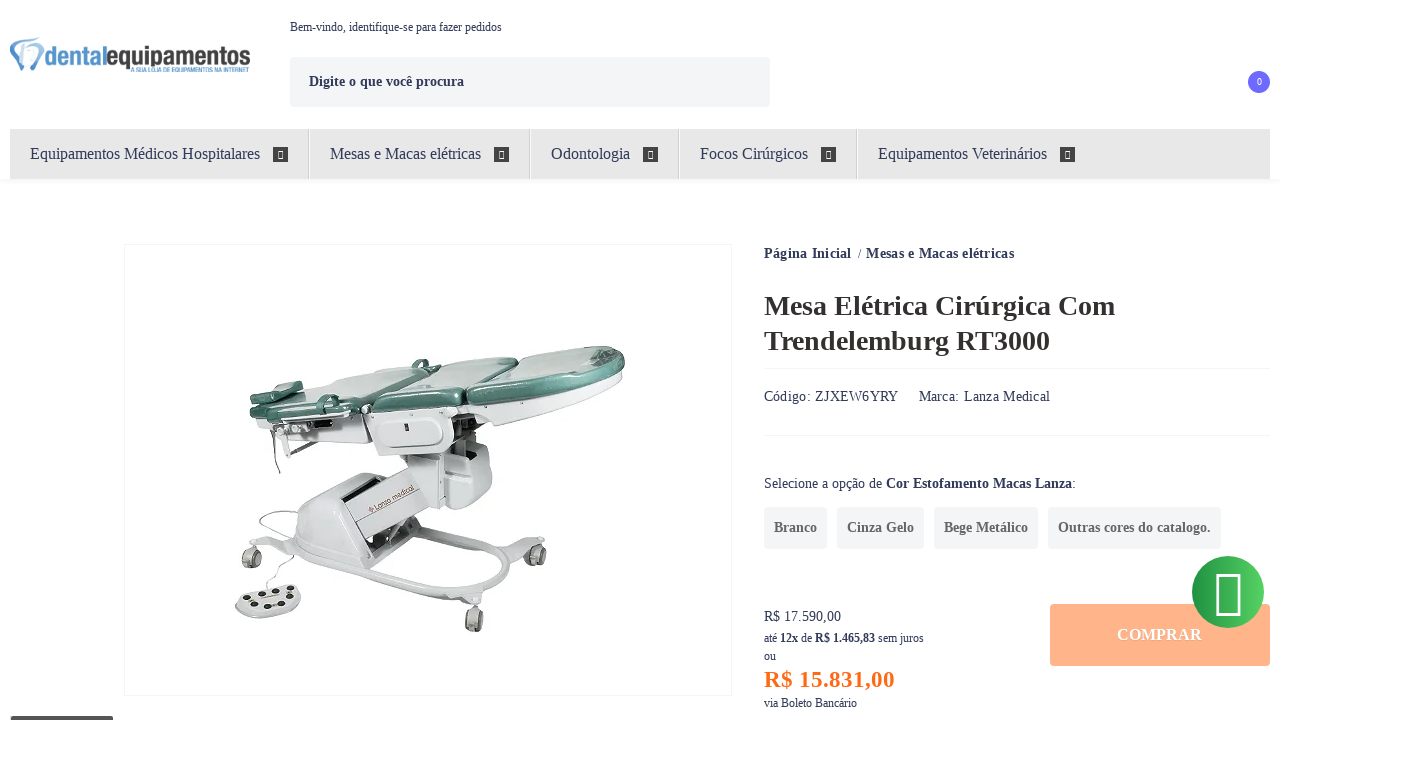

--- FILE ---
content_type: text/html; charset=utf-8
request_url: https://www.dentalequipamentos.com.br/mesa-eletrica-cirurgica-trendelemburg-rt3000
body_size: 30489
content:

<!DOCTYPE html>
<html lang="pt-br">
  <head>
    <meta charset="utf-8">
    <meta content='width=device-width, initial-scale=1.0, maximum-scale=2.0' name='viewport' />
    <title>Mesa Cirúrgica Elétrica RT3000 com Trendelenburg – Alta Performance - Dental Equipamentos Medico Hospitalares e Veterinários.</title>
    <meta http-equiv="X-UA-Compatible" content="IE=edge">
    <meta name="generator" content="Loja Integrada" />

    <link rel="dns-prefetch" href="https://cdn.awsli.com.br/">
    <link rel="preconnect" href="https://cdn.awsli.com.br/">
    <link rel="preconnect" href="https://fonts.googleapis.com">
    <link rel="preconnect" href="https://fonts.gstatic.com" crossorigin>

    
  
      <meta property="og:url" content="https://www.dentalequipamentos.com.br/mesa-eletrica-cirurgica-trendelemburg-rt3000" />
      <meta property="og:type" content="website" />
      <meta property="og:site_name" content="Dental Equipamentos" />
      <meta property="og:locale" content="pt_BR" />
    
  <!-- Metadata para o facebook -->
  <meta property="og:type" content="website" />
  <meta property="og:title" content="Mesa Elétrica Cirúrgica Com Trendelemburg RT3000" />
  <meta property="og:image" content="https://cdn.awsli.com.br/800x800/1594/1594878/produto/65914947/rt-3000-trend-spa238i7lq.png" />
  <meta name="twitter:card" content="product" />
  
  <meta name="twitter:domain" content="www.dentalequipamentos.com.br" />
  <meta name="twitter:url" content="https://www.dentalequipamentos.com.br/mesa-eletrica-cirurgica-trendelemburg-rt3000?utm_source=twitter&utm_medium=twitter&utm_campaign=twitter" />
  <meta name="twitter:title" content="Mesa Elétrica Cirúrgica Com Trendelemburg RT3000" />
  <meta name="twitter:description" content="Mesa cirúrgica elétrica com inclinação Trendelenburg, encosto recortado, pedal multifunção e estofamento personalizado. Entrega para todo o Brasil." />
  <meta name="twitter:image" content="https://cdn.awsli.com.br/300x300/1594/1594878/produto/65914947/rt-3000-trend-spa238i7lq.png" />
  <meta name="twitter:label1" content="Código" />
  <meta name="twitter:data1" content="ZJXEW6YRY" />
  <meta name="twitter:label2" content="Disponibilidade" />
  <meta name="twitter:data2" content="15 dias úteis" />


    
  
    <script>
      setTimeout(function() {
        if (typeof removePageLoading === 'function') {
          removePageLoading();
        };
      }, 7000);
    </script>
  



    

  

    <link rel="canonical" href="https://www.dentalequipamentos.com.br/mesa-eletrica-cirurgica-trendelemburg-rt3000" />
  



  <meta name="description" content="Mesa cirúrgica elétrica com inclinação Trendelenburg, encosto recortado, pedal multifunção e estofamento personalizado. Entrega para todo o Brasil." />
  <meta property="og:description" content="Mesa cirúrgica elétrica com inclinação Trendelenburg, encosto recortado, pedal multifunção e estofamento personalizado. Entrega para todo o Brasil." />







  <meta name="robots" content="index, follow" />



    
      
        <link rel="icon" type="image/x-icon" href="https://cdn.awsli.com.br/1594/1594878/favicon/9bdeeaa5b3.ico" />
      
      <link rel="icon" href="https://cdn.awsli.com.br/1594/1594878/favicon/9bdeeaa5b3.ico" sizes="192x192">
    
    

    
      <link rel="stylesheet" href="https://cdn.awsli.com.br/production/static/loja/estrutura/v1/css/all.min.css?v=b29f0c6" type="text/css">
    
    <!--[if lte IE 8]><link rel="stylesheet" href="https://cdn.awsli.com.br/production/static/loja/estrutura/v1/css/ie-fix.min.css" type="text/css"><![endif]-->
    <!--[if lte IE 9]><style type="text/css">.lateral-fulbanner { position: relative; }</style><![endif]-->

    

    
    

    
      <link rel="stylesheet" href="https://cdn.awsli.com.br/production/static/loja/estrutura/v1/css/bootstrap-responsive.css?v=b29f0c6" type="text/css">
      <link rel="stylesheet" href="https://cdn.awsli.com.br/production/static/loja/estrutura/v1/css/style-responsive.css?v=b29f0c6">
    

    <link rel="stylesheet" href="/tema.css?v=20231128-102737">

    

    <script type="text/javascript">
      var LOJA_ID = 1594878;
      var MEDIA_URL = "https://cdn.awsli.com.br/";
      var API_URL_PUBLIC = 'https://api.awsli.com.br/';
      
        var CARRINHO_PRODS = [];
      
      var ENVIO_ESCOLHIDO = 0;
      var ENVIO_ESCOLHIDO_CODE = 0;
      var CONTRATO_INTERNACIONAL = false;
      var CONTRATO_BRAZIL = !CONTRATO_INTERNACIONAL;
      var IS_STORE_ASYNC = true;
      var IS_CLIENTE_ANONIMO = false;
    </script>

    

    <!-- Editor Visual -->
    

    <script>
      

      const isPreview = JSON.parse(sessionStorage.getItem('preview', true));
      if (isPreview) {
        const url = location.href
        location.search === '' && url + (location.search = '?preview=None')
      }
    </script>

    
      <script src="https://cdn.awsli.com.br/production/static/loja/estrutura/v1/js/all.min.js?v=b29f0c6"></script>
    
    <!-- HTML5 shim and Respond.js IE8 support of HTML5 elements and media queries -->
    <!--[if lt IE 9]>
      <script src="https://oss.maxcdn.com/html5shiv/3.7.2/html5shiv.min.js"></script>
      <script src="https://oss.maxcdn.com/respond/1.4.2/respond.min.js"></script>
    <![endif]-->

    <link rel="stylesheet" href="https://cdn.awsli.com.br/production/static/loja/estrutura/v1/css/slick.min.css" type="text/css">
    <script src="https://cdn.awsli.com.br/production/static/loja/estrutura/v1/js/slick.min.js?v=b29f0c6"></script>
    <link rel="stylesheet" href="https://cdn.awsli.com.br/production/static/css/jquery.fancybox.min.css" type="text/css" />
    <script src="https://cdn.awsli.com.br/production/static/js/jquery/jquery.fancybox.pack.min.js"></script>

    
    

  
  <link rel="stylesheet" href="https://cdn.awsli.com.br/production/static/loja/estrutura/v1/css/imagezoom.min.css" type="text/css">
  <script src="https://cdn.awsli.com.br/production/static/loja/estrutura/v1/js/jquery.imagezoom.min.js"></script>

  <script type="text/javascript">
    var PRODUTO_ID = '65914947';
    var URL_PRODUTO_FRETE_CALCULAR = 'https://www.dentalequipamentos.com.br/carrinho/frete';
    var variacoes = [{65914969: [5294304]}, {65914961: [5294320]}, {65914959: [5294353]}, {360523085: [13936467]}];
    var grades = [835643];
    var imagem_grande = "https://cdn.awsli.com.br/2500x2500/1594/1594878/produto/65914947/rt-3000-trend-spa238i7lq.png";
    var produto_grades_imagens = {};
    var produto_preco_sob_consulta = false;
    var produto_preco = 17590.00;
  </script>
  <script type="text/javascript" src="https://cdn.awsli.com.br/production/static/loja/estrutura/v1/js/produto.min.js?v=b29f0c6"></script>
  <script type="text/javascript" src="https://cdn.awsli.com.br/production/static/loja/estrutura/v1/js/eventos-pixel-produto.min.js?v=b29f0c6"></script>


    
      
        <script>
  (function(i,s,o,g,r,a,m){i['GoogleAnalyticsObject']=r;i[r]=i[r]||function(){
  (i[r].q=i[r].q||[]).push(arguments)},i[r].l=1*new Date();a=s.createElement(o),
  m=s.getElementsByTagName(o)[0];a.async=1;a.src=g;m.parentNode.insertBefore(a,m)
  })(window,document,'script','//www.google-analytics.com/analytics.js','ga');

  ga('create', 'UA-194369121-1', document.domain.replace(/^(www|store|loja)\./,''));
  ga('require', 'displayfeatures');
  
  
    ga('set', 'ecomm_prodid', 'ZJXEW6YRY');
    ga('set', 'ecomm_pagetype', 'product');
    
      ga('set', 'ecomm_totalvalue', '17590.0');
    
  
  
  
  ga('send', 'pageview');
</script>

      
        <!-- Facebook Pixel Code -->
<script>
!function(f,b,e,v,n,t,s){if(f.fbq)return;n=f.fbq=function(){n.callMethod?
n.callMethod.apply(n,arguments):n.queue.push(arguments)};if(!f._fbq)f._fbq=n;
n.push=n;n.loaded=!0;n.version='2.0';n.queue=[];t=b.createElement(e);t.async=!0;
t.src=v;s=b.getElementsByTagName(e)[0];s.parentNode.insertBefore(t,s)}(window,
document,'script','https://connect.facebook.net/en_US/fbevents.js');

fbq('init', '467240514495634');
fbq('track', "PageView");


  fbq('track', 'ViewContent', {
    
      content_type: 'product_group',
    
    content_ids: ['ZJXEW6YRY'],
    content_name: 'Mesa Elétrica Cirúrgica Com Trendelemburg RT3000',
    value: 17590.00,
    currency: 'BRL'
  });



</script>
<noscript><img height="1" width="1" style="display:none"
src="https://www.facebook.com/tr?id=467240514495634&ev=PageView&noscript=1"
/></noscript>
<!-- End Facebook Pixel Code -->
      
        <!-- Global site tag (gtag.js) - Google Analytics -->
<script async src="https://www.googletagmanager.com/gtag/js?l=LIgtagDataLayer&id=AW-11337477683"></script>
<script>
  window.LIgtagDataLayer = window.LIgtagDataLayer || [];
  function LIgtag(){LIgtagDataLayer.push(arguments);}
  LIgtag('js', new Date());

  LIgtag('set', {
    'currency': 'BRL',
    'country': 'BR'
  });
  
  LIgtag('config', 'AW-11337477683');

  if(window.performance) {
    var timeSincePageLoad = Math.round(performance.now());
    LIgtag('event', 'timing_complete', {
      'name': 'load',
      'time': timeSincePageLoad
    });
  }

  $(document).on('li_view_home', function(_, eventID) {
    LIgtag('event', 'view_home');
  });

  $(document).on('li_select_product', function(_, eventID, data) {
    LIgtag('event', 'select_item', data);
  });

  $(document).on('li_start_contact', function(_, eventID, value) {
    LIgtag('event', 'start_contact', {
      value
    });
  });

  $(document).on('li_view_catalog', function(_, eventID) {
    LIgtag('event', 'view_catalog');
  });

  $(document).on('li_search', function(_, eventID, search_term) {
    LIgtag('event', 'search', {
      search_term
    });
  });

  $(document).on('li_filter_products', function(_, eventID, data) {
    LIgtag('event', 'filter_products', data);
  });

  $(document).on('li_sort_products', function(_, eventID, value) {
    LIgtag('event', 'sort_products', {
      value
    });
  });

  $(document).on('li_view_product', function(_, eventID, item) {
    LIgtag('event', 'view_item', {
      items: [item]
    });
  });

  $(document).on('li_select_variation', function(_, eventID, data) {
    LIgtag('event', 'select_variation', data);
  });

  $(document).on('li_calculate_shipping', function(_, eventID, data) {
    LIgtag('event', 'calculate_shipping', {
      zipcode: data.zipcode
    });
  });

  $(document).on('li_view_cart', function(_, eventID, data) {
    LIgtag('event', 'view_cart', data);
  });

  $(document).on('li_add_to_cart', function(_, eventID, data) {
    LIgtag('event', 'add_to_cart', {
      items: data.items
    });
  });

  $(document).on('li_apply_coupon', function(_, eventID, value) {
    LIgtag('event', 'apply_coupon', {
      value
    });
  });

  $(document).on('li_change_quantity', function(_, eventID, item) {
    LIgtag('event', 'change_quantity', {
      items: [item]
    });
  });

  $(document).on('li_remove_from_cart', function(_, eventID, item) {
    LIgtag('event', 'remove_from_cart', {
      items: [item]
    });
  });

  $(document).on('li_return_home', function(_, eventID) {
    LIgtag('event', 'return_home');
  });

  $(document).on('li_view_checkout', function(_, eventID, data) {
    LIgtag('event', 'begin_checkout', data);
  });

  $(document).on('li_login', function(_, eventID) {
    LIgtag('event', 'login');
  });

  $(document).on('li_change_address', function(_, eventID, value) {
    LIgtag('event', 'change_address', {
      value
    });
  });

  $(document).on('li_change_shipping', function(_, eventID, data) {
    LIgtag('event', 'add_shipping_info', data);
  });

  $(document).on('li_change_payment', function(_, eventID, data) {
    LIgtag('event', 'add_payment_info', data);
  });

  $(document).on('li_start_purchase', function(_, eventID) {
    LIgtag('event', 'start_purchase');
  });

  $(document).on('li_checkout_error', function(_, eventID, value) {
    LIgtag('event', 'checkout_error', {
      value
    });
  });

  $(document).on('li_purchase', function(_, eventID, data) {
    LIgtag('event', 'purchase', data);

    
      LIgtag('event', 'conversion', {
        send_to: 'AW-11337477683/RYYSCIPk6OEYELPckJ4q',
        value: data.value,
        currency: data.currency,
        transaction_id: data.transaction_id
      });
    
  });
</script>
      
    

    
<script>
  var url = '/_events/api/setEvent';

  var sendMetrics = function(event, user = {}) {
    var unique_identifier = uuidv4();

    try {
      var data = {
        request: {
          id: unique_identifier,
          environment: 'production'
        },
        store: {
          id: 1594878,
          name: 'Dental Equipamentos',
          test_account: false,
          has_meta_app: window.has_meta_app ?? false,
          li_search: true
        },
        device: {
          is_mobile: /Mobi/.test(window.navigator.userAgent),
          user_agent: window.navigator.userAgent,
          ip: '###device_ip###'
        },
        page: {
          host: window.location.hostname,
          path: window.location.pathname,
          search: window.location.search,
          type: 'product',
          title: document.title,
          referrer: document.referrer
        },
        timestamp: '###server_timestamp###',
        user_timestamp: new Date().toISOString(),
        event,
        origin: 'store'
      };

      if (window.performance) {
        var [timing] = window.performance.getEntriesByType('navigation');

        data['time'] = {
          server_response: Math.round(timing.responseStart - timing.requestStart)
        };
      }

      var _user = {},
          user_email_cookie = $.cookie('user_email'),
          user_data_cookie = $.cookie('LI-UserData');

      if (user_email_cookie) {
        var user_email = decodeURIComponent(user_email_cookie);

        _user['email'] = user_email;
      }

      if (user_data_cookie) {
        var user_data = JSON.parse(user_data_cookie);

        _user['logged'] = user_data.logged;
        _user['id'] = user_data.id ?? undefined;
      }

      $.each(user, function(key, value) {
        _user[key] = value;
      });

      if (!$.isEmptyObject(_user)) {
        data['user'] = _user;
      }

      try {
        var session_identifier = $.cookie('li_session_identifier');

        if (!session_identifier) {
          session_identifier = uuidv4();
        };

        var expiration_date = new Date();

        expiration_date.setTime(expiration_date.getTime() + (30 * 60 * 1000)); // 30 minutos

        $.cookie('li_session_identifier', session_identifier, {
          expires: expiration_date,
          path: '/'
        });

        data['session'] = {
          id: session_identifier
        };
      } catch (err) { }

      try {
        var user_session_identifier = $.cookie('li_user_session_identifier');

        if (!user_session_identifier) {
          user_session_identifier = uuidv4();

          $.cookie('li_user_session_identifier', user_session_identifier, {
            path: '/'
          });
        };

        data['user_session'] = {
          id: user_session_identifier
        };
      } catch (err) { }

      var _cookies = {},
          fbc = $.cookie('_fbc'),
          fbp = $.cookie('_fbp');

      if (fbc) {
        _cookies['fbc'] = fbc;
      }

      if (fbp) {
        _cookies['fbp'] = fbp;
      }

      if (!$.isEmptyObject(_cookies)) {
        data['session']['cookies'] = _cookies;
      }

      try {
        var ab_test_cookie = $.cookie('li_ab_test_running');

        if (ab_test_cookie) {
          var ab_test = JSON.parse(atob(ab_test_cookie));

          if (ab_test.length) {
            data['store']['ab_test'] = ab_test;
          }
        }
      } catch (err) { }

      var _utm = {};

      $.each(sessionStorage, function(key, value) {
        if (key.startsWith('utm_')) {
          var name = key.split('_')[1];

          _utm[name] = value;
        }
      });

      if (!$.isEmptyObject(_utm)) {
        data['session']['utm'] = _utm;
      }

      var controller = new AbortController();

      setTimeout(function() {
        controller.abort();
      }, 5000);

      fetch(url, {
        keepalive: true,
        method: 'POST',
        headers: {
          'Content-Type': 'application/json'
        },
        body: JSON.stringify({ data }),
        signal: controller.signal
      });
    } catch (err) { }

    return unique_identifier;
  }
</script>

    
<script>
  (function() {
    var initABTestHandler = function() {
      try {
        if ($.cookie('li_ab_test_running')) {
          return
        };
        var running_tests = [];

        
        
        
        

        var running_tests_to_cookie = JSON.stringify(running_tests);
        running_tests_to_cookie = btoa(running_tests_to_cookie);
        $.cookie('li_ab_test_running', running_tests_to_cookie, {
          path: '/'
        });

        
        if (running_tests.length > 0) {
          setTimeout(function() {
            $.ajax({
              url: "/conta/status"
            });
          }, 500);
        };

      } catch (err) { }
    }
    setTimeout(initABTestHandler, 500);
  }());
</script>

    
<script>
  $(function() {
    // Clicar em um produto
    $('.listagem-item').click(function() {
      var row, column;

      var $list = $(this).closest('[data-produtos-linha]'),
          index = $(this).closest('li').index();

      if($list.find('.listagem-linha').length === 1) {
        var productsPerRow = $list.data('produtos-linha');

        row = Math.floor(index / productsPerRow) + 1;
        column = (index % productsPerRow) + 1;
      } else {
        row = $(this).closest('.listagem-linha').index() + 1;
        column = index + 1;
      }

      var body = {
        item_id: $(this).attr('data-id'),
        item_sku: $(this).find('.produto-sku').text(),
        item_name: $(this).find('.nome-produto').text().trim(),
        item_row: row,
        item_column: column
      };

      var eventID = sendMetrics({
        type: 'event',
        name: 'select_product',
        data: body
      });

      $(document).trigger('li_select_product', [eventID, body]);
    });

    // Clicar no "Fale Conosco"
    $('#modalContato').on('show', function() {
      var value = 'Fale Conosco';

      var eventID = sendMetrics({
        type: 'event',
        name: 'start_contact',
        data: { text: value }
      });

      $(document).trigger('li_start_contact', [eventID, value]);
    });

    // Clicar no WhatsApp
    $('.li-whatsapp a').click(function() {
      var value = 'WhatsApp';

      var eventID = sendMetrics({
        type: 'event',
        name: 'start_contact',
        data: { text: value }
      });

      $(document).trigger('li_start_contact', [eventID, value]);
    });

    
      // Visualizar o produto
      var body = {
        item_id: '65914947',
        item_sku: 'ZJXEW6YRY',
        item_name: 'Mesa Elétrica Cirúrgica Com Trendelemburg RT3000',
        item_category: 'Mesas e Macas elétricas',
        item_type: 'product_group',
        
          full_price: 17590.00,
          promotional_price: null,
          price: 17590.00,
        
        quantity: 1
      };

      var params = new URLSearchParams(window.location.search),
          recommendation_shelf = null,
          recommendation = {};

      if (
        params.has('recomendacao_id') &&
        params.has('email_ref') &&
        params.has('produtos_recomendados')
      ) {
        recommendation['email'] = {
          id: params.get('recomendacao_id'),
          email_id: params.get('email_ref'),
          products: $.map(params.get('produtos_recomendados').split(','), function(value) {
            return parseInt(value)
          })
        };
      }

      if (recommendation_shelf) {
        recommendation['shelf'] = recommendation_shelf;
      }

      if (!$.isEmptyObject(recommendation)) {
        body['recommendation'] = recommendation;
      }

      var eventID = sendMetrics({
        type: 'pageview',
        name: 'view_product',
        data: body
      });

      $(document).trigger('li_view_product', [eventID, body]);

      // Calcular frete
      $('#formCalcularCep').submit(function() {
        $(document).ajaxSuccess(function(event, xhr, settings) {
          try {
            var url = new URL(settings.url);

            if(url.pathname !== '/carrinho/frete') return;

            var data = xhr.responseJSON;

            if(data.error) return;

            var params = url.searchParams;

            var body = {
              zipcode: params.get('cep'),
              deliveries: $.map(data, function(delivery) {
                if(delivery.msgErro) return;

                return {
                  id: delivery.id,
                  name: delivery.name,
                  price: delivery.price,
                  delivery_time: delivery.deliveryTime
                };
              })
            };

            var eventID = sendMetrics({
              type: 'event',
              name: 'calculate_shipping',
              data: body
            });

            $(document).trigger('li_calculate_shipping', [eventID, body]);

            $(document).off('ajaxSuccess');
          } catch(error) {}
        });
      });

      // Visualizar compre junto
      $(document).on('buy_together_ready', function() {
        var $buyTogether = $('.compre-junto');

        var observer = new IntersectionObserver(function(entries) {
          entries.forEach(function(entry) {
            if(entry.isIntersecting) {
              var body = {
                title: $buyTogether.find('.compre-junto__titulo').text(),
                id: $buyTogether.data('id'),
                items: $buyTogether.find('.compre-junto__produto').map(function() {
                  var $product = $(this);

                  return {
                    item_id: $product.attr('data-id'),
                    item_sku: $product.attr('data-code'),
                    item_name: $product.find('.compre-junto__nome').text(),
                    full_price: $product.find('.compre-junto__preco--regular').data('price') || null,
                    promotional_price: $product.find('.compre-junto__preco--promocional').data('price') || null
                  };
                }).get()
              };

              var eventID = sendMetrics({
                type: 'event',
                name: 'view_buy_together',
                data: body
              });

              $(document).trigger('li_view_buy_together', [eventID, body]);

              observer.disconnect();
            }
          });
        }, { threshold: 1.0 });

        observer.observe($buyTogether.get(0));

        $('.compre-junto__atributo--grade').click(function(event) {
          if(!event.originalEvent) return;

          var body = {
            grid_name: $(this).closest('.compre-junto__atributos').data('grid'),
            variation_name: $(this).data('variation')
          };

          var eventID = sendMetrics({
            type: 'event',
            name: 'select_buy_together_variation',
            data: body
          });

          $(document).trigger('li_select_buy_together_variation', [eventID, body]);
        });

        $('.compre-junto__atributo--lista').change(function(event) {
          if(!event.originalEvent) return;

          var $selectedOption = $(this).find('option:selected');

          if(!$selectedOption.is('[value]')) return;

          var body = {
            grid_name: $(this).closest('.compre-junto__atributos').data('grid'),
            variation_name: $selectedOption.text()
          };

          var eventID = sendMetrics({
            type: 'event',
            name: 'select_buy_together_variation',
            data: body
          });

          $(document).trigger('li_select_buy_together_variation', [eventID, body]);
        });
      });

      // Selecionar uma variação
      $('.atributo-item').click(function(event) {
        if(!event.originalEvent) return;

        var body = {
          grid_name: $(this).data('grade-nome'),
          variation_name: $(this).data('variacao-nome')
        };

        var eventID = sendMetrics({
          type: 'event',
          name: 'select_variation',
          data: body
        });

        $(document).trigger('li_select_variation', [eventID, body]);
      });
    
  });
</script>


    
	<!-- Facebook -->
  
      <meta name="facebook-domain-verification" content="zkik2wcz13xf9nwg8vyte9upgw2txw" />
  

	<!-- lojaintegrada-google-shopping -->
  
      <meta name="google-site-verification" content="eqhbqp9NpQndFKcLwe1JafNR4sAqvfJHAnpydZuZt6E" />
  


    
      
        <link href="//cdn.awsli.com.br/temasv2/1100/__theme_custom.css?v=1638559784" rel="stylesheet" type="text/css">
<script src="//cdn.awsli.com.br/temasv2/1100/__theme_custom.js?v=1638559784"></script>
      
    

    

    

    
  <link rel="manifest" href="/manifest.json" />




  </head>
  <body class="pagina-produto produto-65914947   ">
    <div id="fb-root"></div>
    
  
    <div id="full-page-loading">
      <div class="conteiner" style="height: 100%;">
        <div class="loading-placeholder-content">
          <div class="loading-placeholder-effect loading-placeholder-header"></div>
          <div class="loading-placeholder-effect loading-placeholder-body"></div>
        </div>
      </div>
      <script>
        var is_full_page_loading = true;
        function removePageLoading() {
          if (is_full_page_loading) {
            try {
              $('#full-page-loading').remove();
            } catch(e) {}
            try {
              var div_loading = document.getElementById('full-page-loading');
              if (div_loading) {
                div_loading.remove();
              };
            } catch(e) {}
            is_full_page_loading = false;
          };
        };
        $(function() {
          setTimeout(function() {
            removePageLoading();
          }, 1);
        });
      </script>
      <style>
        #full-page-loading { position: fixed; z-index: 9999999; margin: auto; top: 0; left: 0; bottom: 0; right: 0; }
        #full-page-loading:before { content: ''; display: block; position: fixed; top: 0; left: 0; width: 100%; height: 100%; background: rgba(255, 255, 255, .98); background: radial-gradient(rgba(255, 255, 255, .99), rgba(255, 255, 255, .98)); }
        .loading-placeholder-content { height: 100%; display: flex; flex-direction: column; position: relative; z-index: 1; }
        .loading-placeholder-effect { background-color: #F9F9F9; border-radius: 5px; width: 100%; animation: pulse-loading 1.5s cubic-bezier(0.4, 0, 0.6, 1) infinite; }
        .loading-placeholder-content .loading-placeholder-body { flex-grow: 1; margin-bottom: 30px; }
        .loading-placeholder-content .loading-placeholder-header { height: 20%; min-height: 100px; max-height: 200px; margin: 30px 0; }
        @keyframes pulse-loading{50%{opacity:.3}}
      </style>
    </div>
  



    
      
        

<div id="barraNewsletter" class="hidden-phone">
  <div class="conteiner hide">
    <div class="row-fluid">
      
<div class="span">
  <div class="componente newsletter borda-principal">
    <div class="interno">
      <span class="titulo cor-secundaria">
        <i class="icon-envelope-alt"></i>Quer ficar por dentro das nossas novidades?
      </span>
      <div class="interno-conteudo">
        <p class="texto-newsletter newsletter-cadastro">Nos diga o seu melhor e-mail que te enviaremos as nossas melhores matérias e ofertas exclusivas!</p>
        <div class="newsletter-cadastro input-conteiner">
          <input type="text" name="email" placeholder="Digite seu email" />
          <button class="botao botao-input fundo-principal icon-chevron-right newsletter-assinar" data-action="https://www.dentalequipamentos.com.br/newsletter/assinar/" aria-label="Assinar"></button>
        </div>
        <div class="newsletter-confirmacao hide">
          <i class="icon-ok icon-3x"></i>
          <span>Obrigado por se inscrever! Aguarde novidades da nossa loja em breve.</span>
        </div>
      </div>
    </div>
  </div>
</div>

    </div>
  </div>
  <a href="javascript:;" class="show-hide"><i class="icon-chevron-down"></i></a>
</div>
<script type="text/javascript">
  var barraSuperiorHeight = 50;
  $(function() {
    if(!$.cookie('showBarraNews')) {
      toggleNewsBarra();
    }
    $('#barraNewsletter .show-hide').click(function() {
      toggleNewsBarra();
    });
  });
  function toggleNewsBarra() {
    if($('#barraNewsletter .conteiner').is(':visible')) {
      $('#barraNewsletter .conteiner').slideUp();
      $('#barraNewsletter .show-hide i').removeClass('icon-chevron-up').addClass('icon-chevron-down');
      $.cookie('showBarraNews', 'hide', { path: '/' });
      $('.barra-inicial, #barraTopo').animate({
        marginTop: 0
      }, 400);
      $('#barraNewsletter .show-hide').animate({
        paddingTop: 0,
        paddingBottom: 5
      }, 400);
    } else {
      $('.barra-inicial, #barraTopo').animate({
        marginTop: barraSuperiorHeight
      }, 400);
      $('#barraNewsletter .conteiner').slideDown(function() {
        barraSuperiorHeight = $('#barraNewsletter').height();
        $('.barra-inicial, #barraTopo').animate({
          marginTop: barraSuperiorHeight
        }, 400);
      });
      $('#barraNewsletter .show-hide i').removeClass('icon-chevron-down').addClass('icon-chevron-up');
      $.removeCookie('showBarraNews', { path: '/' });
      $('#barraNewsletter .show-hide').animate({
        paddingTop: 6,
        paddingBottom: 10
      }, 400);
    }
  }
</script>




<div class="barra-inicial fundo-secundario">
  <div class="conteiner">
    <div class="row-fluid">
      <div class="lista-redes span3 hidden-phone">
        
          <ul>
            
              <li>
                <a href="https://facebook.com/DentalEquipamentos" target="_blank" aria-label="Siga nos no Facebook"><i class="icon-facebook"></i></a>
              </li>
            
            
            
            
            
              <li>
                <a href="https://instagram.com/dentalequipamentos" target="_blank" aria-label="Siga nos no Instagram"><i class="icon-instagram"></i></a>
              </li>
            
            
            
          </ul>
        
      </div>
      <div class="canais-contato span9">
        <ul>
          <li class="hidden-phone">
            <a href="#modalContato" data-toggle="modal" data-target="#modalContato">
              <i class="icon-comment"></i>
              Fale Conosco
            </a>
          </li>
          
            <li>
              <span>
                <i class="icon-phone"></i>Telefone: (11) 2312-7289
              </span>
            </li>
          
          
            <li class="tel-whatsapp">
              <span>
                <i class="fa fa-whatsapp"></i>Whatsapp: (11) 2312-7289
              </span>
            </li>
          
          
        </ul>
      </div>
    </div>
  </div>
</div>

      
    

    <div class="conteiner-principal">
      
        
          
<div id="cabecalho">

  <div class="atalhos-mobile visible-phone fundo-secundario borda-principal">
    <ul>

      <li><a href="https://www.dentalequipamentos.com.br/" class="icon-home"> </a></li>
      
      <li class="fundo-principal"><a href="https://www.dentalequipamentos.com.br/carrinho/index" class="icon-shopping-cart"> </a></li>
      
      
        <li class="menu-user-logged" style="display: none;"><a href="https://www.dentalequipamentos.com.br/conta/logout" class="icon-signout menu-user-logout"> </a></li>
      
      
      <li><a href="https://www.dentalequipamentos.com.br/conta/index" class="icon-user"> </a></li>
      
      <li class="vazia"><span>&nbsp;</span></li>

    </ul>
  </div>

  <div class="conteiner">
    <div class="row-fluid">
      <div class="span3">
        <h2 class="logo cor-secundaria">
          <a href="https://www.dentalequipamentos.com.br/" title="Dental Equipamentos">
            
            <img src="https://cdn.awsli.com.br/400x300/1594/1594878/logo/5f4c8ac702.png" alt="Dental Equipamentos" />
            
          </a>
        </h2>


      </div>

      <div class="conteudo-topo span9">
        <div class="superior row-fluid hidden-phone">
          <div class="span8">
            
              
                <div class="btn-group menu-user-logged" style="display: none;">
                  <a href="https://www.dentalequipamentos.com.br/conta/index" class="botao secundario pequeno dropdown-toggle" data-toggle="dropdown">
                    Olá, <span class="menu-user-name"></span>
                    <span class="icon-chevron-down"></span>
                  </a>
                  <ul class="dropdown-menu">
                    <li>
                      <a href="https://www.dentalequipamentos.com.br/conta/index" title="Minha conta">Minha conta</a>
                    </li>
                    
                      <li>
                        <a href="https://www.dentalequipamentos.com.br/conta/pedido/listar" title="Minha conta">Meus pedidos</a>
                      </li>
                    
                    <li>
                      <a href="https://www.dentalequipamentos.com.br/conta/favorito/listar" title="Meus favoritos">Meus favoritos</a>
                    </li>
                    <li>
                      <a href="https://www.dentalequipamentos.com.br/conta/logout" title="Sair" class="menu-user-logout">Sair</a>
                    </li>
                  </ul>
                </div>
              
              
                <a href="https://www.dentalequipamentos.com.br/conta/login" class="bem-vindo cor-secundaria menu-user-welcome">
                  Bem-vindo, <span class="cor-principal">identifique-se</span> para fazer pedidos
                </a>
              
            
          </div>
          <div class="span4">
            <ul class="acoes-conta borda-alpha">
              
                <li>
                  <i class="icon-list fundo-principal"></i>
                  <a href="https://www.dentalequipamentos.com.br/conta/pedido/listar" class="cor-secundaria">Meus Pedidos</a>
                </li>
              
              
                <li>
                  <i class="icon-user fundo-principal"></i>
                  <a href="https://www.dentalequipamentos.com.br/conta/index" class="cor-secundaria">Minha Conta</a>
                </li>
              
            </ul>
          </div>
        </div>

        <div class="inferior row-fluid ">
          <div class="span8 busca-mobile">
            <a href="javascript:;" class="atalho-menu visible-phone icon-th botao principal"> </a>

            <div class="busca borda-alpha">
              <form id="form-buscar" action="/buscar" method="get">
                <input id="auto-complete" type="text" name="q" placeholder="Digite o que você procura" value="" autocomplete="off" maxlength="255" />
                <button class="botao botao-busca icon-search fundo-secundario" aria-label="Buscar"></button>
              </form>
            </div>

          </div>

          
            <div class="span4 hidden-phone">
              

  <div class="carrinho vazio">
    
      <a href="https://www.dentalequipamentos.com.br/carrinho/index">
        <i class="icon-shopping-cart fundo-principal"></i>
        <strong class="qtd-carrinho titulo cor-secundaria" style="display: none;">0</strong>
        <span style="display: none;">
          
            <b class="titulo cor-secundaria"><span>Meu Carrinho</span></b>
          
          <span class="cor-secundaria">Produtos adicionados</span>
        </span>
        
          <span class="titulo cor-secundaria vazio-text">Carrinho vazio</span>
        
      </a>
    
    <div class="carrinho-interno-ajax"></div>
  </div>
  
<div class="minicart-placeholder" style="display: none;">
  <div class="carrinho-interno borda-principal">
    <ul>
      <li class="minicart-item-modelo">
        
          <div class="preco-produto com-promocao destaque-preco ">
            <div>
              <s class="preco-venda">
                R$ --PRODUTO_PRECO_DE--
              </s>
              <strong class="preco-promocional cor-principal">
                R$ --PRODUTO_PRECO_POR--
              </strong>
            </div>
          </div>
        
        <a data-href="--PRODUTO_URL--" class="imagem-produto">
          <img data-src="https://cdn.awsli.com.br/64x64/--PRODUTO_IMAGEM--" alt="--PRODUTO_NOME--" />
        </a>
        <a data-href="--PRODUTO_URL--" class="nome-produto cor-secundaria">
          --PRODUTO_NOME--
        </a>
        <div class="produto-sku hide">--PRODUTO_SKU--</div>
      </li>
    </ul>
    <div class="carrinho-rodape">
      <span class="carrinho-info">
        
          <i>--CARRINHO_QUANTIDADE-- produto no carrinho</i>
        
        
          
            <span class="carrino-total">
              Total: <strong class="titulo cor-principal">R$ --CARRINHO_TOTAL_ITENS--</strong>
            </span>
          
        
      </span>
      <a href="https://www.dentalequipamentos.com.br/carrinho/index" class="botao principal">
        
          <i class="icon-shopping-cart"></i>Ir para o carrinho
        
      </a>
    </div>
  </div>
</div>



            </div>
          
        </div>

      </div>
    </div>
    


  
    
      
<div class="menu superior">
  <ul class="nivel-um">
    


    

  


    
      <li class="categoria-id-6327115 com-filho borda-principal">
        <a href="https://www.dentalequipamentos.com.br/equipamentos-medicos-hospitalares" title="Equipamentos Médicos Hospitalares">
          <strong class="titulo cor-secundaria">Equipamentos Médicos Hospitalares</strong>
          
            <i class="icon-chevron-down fundo-secundario"></i>
          
        </a>
        
          <ul class="nivel-dois borda-alpha">
            

  <li class="categoria-id-6361529 ">
    <a href="https://www.dentalequipamentos.com.br/eletromedicina-bisturis-eletronicos" title="Bisturis Elétricos">
      
      Bisturis Elétricos
    </a>
    
  </li>

  <li class="categoria-id-11137377 ">
    <a href="https://www.dentalequipamentos.com.br/carrinhos" title="Carro de Emergência ">
      
      Carro de Emergência 
    </a>
    
  </li>

  <li class="categoria-id-11137338 ">
    <a href="https://www.dentalequipamentos.com.br/desfibriladores" title="Desfibriladores">
      
      Desfibriladores
    </a>
    
  </li>

  <li class="categoria-id-9806367 ">
    <a href="https://www.dentalequipamentos.com.br/diversos" title="Diversos">
      
      Diversos
    </a>
    
  </li>

  <li class="categoria-id-6361097 ">
    <a href="https://www.dentalequipamentos.com.br/Eletrocardiografos" title="Eletrocardiógrafos">
      
      Eletrocardiógrafos
    </a>
    
  </li>

  <li class="categoria-id-10381838 ">
    <a href="https://www.dentalequipamentos.com.br/monitor-sinais-vitais-emai-transmai" title="Monitores e Multiparâmetros">
      
      Monitores e Multiparâmetros
    </a>
    
  </li>

  <li class="categoria-id-6361207 ">
    <a href="https://www.dentalequipamentos.com.br/oximetria" title="Oximetria">
      
      Oximetria
    </a>
    
  </li>


          </ul>
        
      </li>
    
      <li class="categoria-id-6318276 com-filho borda-principal">
        <a href="https://www.dentalequipamentos.com.br/macas-eletricas-cirurgicas" title="Mesas e Macas elétricas ">
          <strong class="titulo cor-secundaria">Mesas e Macas elétricas </strong>
          
            <i class="icon-chevron-down fundo-secundario"></i>
          
        </a>
        
          <ul class="nivel-dois borda-alpha">
            

  <li class="categoria-id-6372428 ">
    <a href="https://www.dentalequipamentos.com.br/macas-fisioterapia" title="Macas Fisioterapia">
      
      Macas Fisioterapia
    </a>
    
  </li>

  <li class="categoria-id-11291277 ">
    <a href="https://www.dentalequipamentos.com.br/mesas-cirurgicas" title="Mesas Cirúrgicas ">
      
      Mesas Cirúrgicas 
    </a>
    
  </li>

  <li class="categoria-id-6371455 ">
    <a href="https://www.dentalequipamentos.com.br/maca-eletrica-clinica-estetica" title="Mesas e Macas Clínicas ">
      
      Mesas e Macas Clínicas 
    </a>
    
  </li>

  <li class="categoria-id-6371208 ">
    <a href="https://www.dentalequipamentos.com.br/maca-eletrica-ginecologica" title="Mesas Ginecológicas">
      
      Mesas Ginecológicas
    </a>
    
  </li>


          </ul>
        
      </li>
    
      <li class="categoria-id-6969056 com-filho borda-principal">
        <a href="https://www.dentalequipamentos.com.br/odontologia" title="Odontologia">
          <strong class="titulo cor-secundaria">Odontologia</strong>
          
            <i class="icon-chevron-down fundo-secundario"></i>
          
        </a>
        
          <ul class="nivel-dois borda-alpha">
            

  <li class="categoria-id-7187015 ">
    <a href="https://www.dentalequipamentos.com.br/bomba-de-vacuo" title="Bomba de Vácuo">
      
      Bomba de Vácuo
    </a>
    
  </li>

  <li class="categoria-id-9804994 ">
    <a href="https://www.dentalequipamentos.com.br/motores-cirurgicos" title="Cirurgia e Endodontia">
      
      Cirurgia e Endodontia
    </a>
    
  </li>

  <li class="categoria-id-6969145 ">
    <a href="https://www.dentalequipamentos.com.br/compressores" title="Compressores">
      
      Compressores
    </a>
    
  </li>


          </ul>
        
      </li>
    
      <li class="categoria-id-6370033 com-filho borda-principal">
        <a href="https://www.dentalequipamentos.com.br/focos-cirurgicos" title="Focos Cirúrgicos">
          <strong class="titulo cor-secundaria">Focos Cirúrgicos</strong>
          
            <i class="icon-chevron-down fundo-secundario"></i>
          
        </a>
        
          <ul class="nivel-dois borda-alpha">
            

  <li class="categoria-id-11292171 ">
    <a href="https://www.dentalequipamentos.com.br/foco-de-teto" title="Foco de Teto ">
      
      Foco de Teto 
    </a>
    
  </li>

  <li class="categoria-id-11292383 ">
    <a href="https://www.dentalequipamentos.com.br/foco-movel" title="Foco Móvel">
      
      Foco Móvel
    </a>
    
  </li>

  <li class="categoria-id-11292256 ">
    <a href="https://www.dentalequipamentos.com.br/foco-parede" title="Foco Parede">
      
      Foco Parede
    </a>
    
  </li>


          </ul>
        
      </li>
    
      <li class="categoria-id-6368676 com-filho borda-principal">
        <a href="https://www.dentalequipamentos.com.br/equipamentos-veterinarios" title="Equipamentos Veterinários ">
          <strong class="titulo cor-secundaria">Equipamentos Veterinários </strong>
          
            <i class="icon-chevron-down fundo-secundario"></i>
          
        </a>
        
          <ul class="nivel-dois borda-alpha">
            

  <li class="categoria-id-6369301 ">
    <a href="https://www.dentalequipamentos.com.br/anestesias-inalatotiorias" title="Anestesias Inalatórias">
      
      Anestesias Inalatórias
    </a>
    
  </li>

  <li class="categoria-id-6369785 ">
    <a href="https://www.dentalequipamentos.com.br/equipamentos-e-acessorios" title="Equipamentos e Acessórios">
      
      Equipamentos e Acessórios
    </a>
    
  </li>

  <li class="categoria-id-6368913 ">
    <a href="https://www.dentalequipamentos.com.br/monitores-multiparametricos" title="Monitores Multiparamétricos">
      
      Monitores Multiparamétricos
    </a>
    
  </li>


          </ul>
        
      </li>
    
  </ul>
</div>

    
  


  </div>
  <span id="delimitadorBarra"></span>
</div>

          

  


        
      

      
  


      <div id="corpo">
        <div class="conteiner">
          

          
  


          
            <div class="secao-principal row-fluid sem-coluna">
              

              
  <div class="span12 produto" itemscope="itemscope" itemtype="http://schema.org/Product">
    <div class="row-fluid">
      <div class="span7">
        
          <div class="thumbs-vertical hidden-phone">
            <div class="produto-thumbs">
              <div id="carouselImagem" class="flexslider">
                <ul class="miniaturas slides">
                  
                    <li>
                      <a href="javascript:;" title="Mesa Elétrica Cirúrgica Com Trendelemburg RT3000 - Imagem 1" data-imagem-grande="https://cdn.awsli.com.br/2500x2500/1594/1594878/produto/65914947/rt-3000-trend-spa238i7lq.png" data-imagem-id="138508320">
                        <span>
                          <img  src="https://cdn.awsli.com.br/64x50/1594/1594878/produto/65914947/rt-3000-trend-spa238i7lq.png" alt="Mesa Elétrica Cirúrgica Com Trendelemburg RT3000 - Imagem 1" data-largeimg="https://cdn.awsli.com.br/2500x2500/1594/1594878/produto/65914947/rt-3000-trend-spa238i7lq.png" data-mediumimg="https://cdn.awsli.com.br/600x450/1594/1594878/produto/65914947/rt-3000-trend-spa238i7lq.png" />
                        </span>
                      </a>
                    </li>
                  
                    <li>
                      <a href="javascript:;" title="Mesa Elétrica Cirúrgica Com Trendelemburg RT3000 - Imagem 2" data-imagem-grande="https://cdn.awsli.com.br/2500x2500/1594/1594878/produto/65914947/rt-3000-inclinada-4fodjk6qw4.png" data-imagem-id="138508313">
                        <span>
                          <img  src="https://cdn.awsli.com.br/64x50/1594/1594878/produto/65914947/rt-3000-inclinada-4fodjk6qw4.png" alt="Mesa Elétrica Cirúrgica Com Trendelemburg RT3000 - Imagem 2" data-largeimg="https://cdn.awsli.com.br/2500x2500/1594/1594878/produto/65914947/rt-3000-inclinada-4fodjk6qw4.png" data-mediumimg="https://cdn.awsli.com.br/600x450/1594/1594878/produto/65914947/rt-3000-inclinada-4fodjk6qw4.png" />
                        </span>
                      </a>
                    </li>
                  
                    <li>
                      <a href="javascript:;" title="Mesa Elétrica Cirúrgica Com Trendelemburg RT3000 - Imagem 3" data-imagem-grande="https://cdn.awsli.com.br/2500x2500/1594/1594878/produto/65914947/rt-3000-sentada-8lzbl9vtc1.png" data-imagem-id="138508317">
                        <span>
                          <img  src="https://cdn.awsli.com.br/64x50/1594/1594878/produto/65914947/rt-3000-sentada-8lzbl9vtc1.png" alt="Mesa Elétrica Cirúrgica Com Trendelemburg RT3000 - Imagem 3" data-largeimg="https://cdn.awsli.com.br/2500x2500/1594/1594878/produto/65914947/rt-3000-sentada-8lzbl9vtc1.png" data-mediumimg="https://cdn.awsli.com.br/600x450/1594/1594878/produto/65914947/rt-3000-sentada-8lzbl9vtc1.png" />
                        </span>
                      </a>
                    </li>
                  
                    <li>
                      <a href="javascript:;" title="Mesa Elétrica Cirúrgica Com Trendelemburg RT3000 - Imagem 4" data-imagem-grande="https://cdn.awsli.com.br/2500x2500/1594/1594878/produto/65914947/catalogo-corte-site-lhhkuntgya.jpg" data-imagem-id="209766016">
                        <span>
                          <img  src="https://cdn.awsli.com.br/64x50/1594/1594878/produto/65914947/catalogo-corte-site-lhhkuntgya.jpg" alt="Mesa Elétrica Cirúrgica Com Trendelemburg RT3000 - Imagem 4" data-largeimg="https://cdn.awsli.com.br/2500x2500/1594/1594878/produto/65914947/catalogo-corte-site-lhhkuntgya.jpg" data-mediumimg="https://cdn.awsli.com.br/600x450/1594/1594878/produto/65914947/catalogo-corte-site-lhhkuntgya.jpg" />
                        </span>
                      </a>
                    </li>
                  
                    <li>
                      <a href="javascript:;" title="Mesa Elétrica Cirúrgica Com Trendelemburg RT3000 - Imagem 5" data-imagem-grande="https://cdn.awsli.com.br/2500x2500/1594/1594878/produto/65914947/rt-3000-aberta-xvn7pehiv8.png" data-imagem-id="138508310">
                        <span>
                          <img  src="https://cdn.awsli.com.br/64x50/1594/1594878/produto/65914947/rt-3000-aberta-xvn7pehiv8.png" alt="Mesa Elétrica Cirúrgica Com Trendelemburg RT3000 - Imagem 5" data-largeimg="https://cdn.awsli.com.br/2500x2500/1594/1594878/produto/65914947/rt-3000-aberta-xvn7pehiv8.png" data-mediumimg="https://cdn.awsli.com.br/600x450/1594/1594878/produto/65914947/rt-3000-aberta-xvn7pehiv8.png" />
                        </span>
                      </a>
                    </li>
                  
                    <li>
                      <a href="javascript:;" title="Mesa Elétrica Cirúrgica Com Trendelemburg RT3000 - Imagem 6" data-imagem-grande="https://cdn.awsli.com.br/2500x2500/1594/1594878/produto/65914947/5d58e156d5.jpg" data-imagem-id="58985941">
                        <span>
                          <img  src="https://cdn.awsli.com.br/64x50/1594/1594878/produto/65914947/5d58e156d5.jpg" alt="Mesa Elétrica Cirúrgica Com Trendelemburg RT3000 - Imagem 6" data-largeimg="https://cdn.awsli.com.br/2500x2500/1594/1594878/produto/65914947/5d58e156d5.jpg" data-mediumimg="https://cdn.awsli.com.br/600x450/1594/1594878/produto/65914947/5d58e156d5.jpg" />
                        </span>
                      </a>
                    </li>
                  
                </ul>
              </div>
            </div>
            
          </div>
        
        <div class="conteiner-imagem">
          <div>
            
              <a href="https://cdn.awsli.com.br/2500x2500/1594/1594878/produto/65914947/rt-3000-trend-spa238i7lq.png" title="Ver imagem grande do produto" id="abreZoom" style="display: none;"><i class="icon-zoom-in"></i></a>
            
            <img  src="https://cdn.awsli.com.br/600x450/1594/1594878/produto/65914947/rt-3000-trend-spa238i7lq.png" alt="Mesa Elétrica Cirúrgica Com Trendelemburg RT3000" id="imagemProduto" itemprop="image" />
          </div>
        </div>
        <div class="produto-thumbs thumbs-horizontal ">
          <div id="carouselImagem" class="flexslider visible-phone">
            <ul class="miniaturas slides">
              
                <li>
                  <a href="javascript:;" title="Mesa Elétrica Cirúrgica Com Trendelemburg RT3000 - Imagem 1" data-imagem-grande="https://cdn.awsli.com.br/2500x2500/1594/1594878/produto/65914947/rt-3000-trend-spa238i7lq.png" data-imagem-id="138508320">
                    <span>
                      <img  src="https://cdn.awsli.com.br/64x50/1594/1594878/produto/65914947/rt-3000-trend-spa238i7lq.png" alt="Mesa Elétrica Cirúrgica Com Trendelemburg RT3000 - Imagem 1" data-largeimg="https://cdn.awsli.com.br/2500x2500/1594/1594878/produto/65914947/rt-3000-trend-spa238i7lq.png" data-mediumimg="https://cdn.awsli.com.br/600x450/1594/1594878/produto/65914947/rt-3000-trend-spa238i7lq.png" />
                    </span>
                  </a>
                </li>
              
                <li>
                  <a href="javascript:;" title="Mesa Elétrica Cirúrgica Com Trendelemburg RT3000 - Imagem 2" data-imagem-grande="https://cdn.awsli.com.br/2500x2500/1594/1594878/produto/65914947/rt-3000-inclinada-4fodjk6qw4.png" data-imagem-id="138508313">
                    <span>
                      <img  src="https://cdn.awsli.com.br/64x50/1594/1594878/produto/65914947/rt-3000-inclinada-4fodjk6qw4.png" alt="Mesa Elétrica Cirúrgica Com Trendelemburg RT3000 - Imagem 2" data-largeimg="https://cdn.awsli.com.br/2500x2500/1594/1594878/produto/65914947/rt-3000-inclinada-4fodjk6qw4.png" data-mediumimg="https://cdn.awsli.com.br/600x450/1594/1594878/produto/65914947/rt-3000-inclinada-4fodjk6qw4.png" />
                    </span>
                  </a>
                </li>
              
                <li>
                  <a href="javascript:;" title="Mesa Elétrica Cirúrgica Com Trendelemburg RT3000 - Imagem 3" data-imagem-grande="https://cdn.awsli.com.br/2500x2500/1594/1594878/produto/65914947/rt-3000-sentada-8lzbl9vtc1.png" data-imagem-id="138508317">
                    <span>
                      <img  src="https://cdn.awsli.com.br/64x50/1594/1594878/produto/65914947/rt-3000-sentada-8lzbl9vtc1.png" alt="Mesa Elétrica Cirúrgica Com Trendelemburg RT3000 - Imagem 3" data-largeimg="https://cdn.awsli.com.br/2500x2500/1594/1594878/produto/65914947/rt-3000-sentada-8lzbl9vtc1.png" data-mediumimg="https://cdn.awsli.com.br/600x450/1594/1594878/produto/65914947/rt-3000-sentada-8lzbl9vtc1.png" />
                    </span>
                  </a>
                </li>
              
                <li>
                  <a href="javascript:;" title="Mesa Elétrica Cirúrgica Com Trendelemburg RT3000 - Imagem 4" data-imagem-grande="https://cdn.awsli.com.br/2500x2500/1594/1594878/produto/65914947/catalogo-corte-site-lhhkuntgya.jpg" data-imagem-id="209766016">
                    <span>
                      <img  src="https://cdn.awsli.com.br/64x50/1594/1594878/produto/65914947/catalogo-corte-site-lhhkuntgya.jpg" alt="Mesa Elétrica Cirúrgica Com Trendelemburg RT3000 - Imagem 4" data-largeimg="https://cdn.awsli.com.br/2500x2500/1594/1594878/produto/65914947/catalogo-corte-site-lhhkuntgya.jpg" data-mediumimg="https://cdn.awsli.com.br/600x450/1594/1594878/produto/65914947/catalogo-corte-site-lhhkuntgya.jpg" />
                    </span>
                  </a>
                </li>
              
                <li>
                  <a href="javascript:;" title="Mesa Elétrica Cirúrgica Com Trendelemburg RT3000 - Imagem 5" data-imagem-grande="https://cdn.awsli.com.br/2500x2500/1594/1594878/produto/65914947/rt-3000-aberta-xvn7pehiv8.png" data-imagem-id="138508310">
                    <span>
                      <img  src="https://cdn.awsli.com.br/64x50/1594/1594878/produto/65914947/rt-3000-aberta-xvn7pehiv8.png" alt="Mesa Elétrica Cirúrgica Com Trendelemburg RT3000 - Imagem 5" data-largeimg="https://cdn.awsli.com.br/2500x2500/1594/1594878/produto/65914947/rt-3000-aberta-xvn7pehiv8.png" data-mediumimg="https://cdn.awsli.com.br/600x450/1594/1594878/produto/65914947/rt-3000-aberta-xvn7pehiv8.png" />
                    </span>
                  </a>
                </li>
              
                <li>
                  <a href="javascript:;" title="Mesa Elétrica Cirúrgica Com Trendelemburg RT3000 - Imagem 6" data-imagem-grande="https://cdn.awsli.com.br/2500x2500/1594/1594878/produto/65914947/5d58e156d5.jpg" data-imagem-id="58985941">
                    <span>
                      <img  src="https://cdn.awsli.com.br/64x50/1594/1594878/produto/65914947/5d58e156d5.jpg" alt="Mesa Elétrica Cirúrgica Com Trendelemburg RT3000 - Imagem 6" data-largeimg="https://cdn.awsli.com.br/2500x2500/1594/1594878/produto/65914947/5d58e156d5.jpg" data-mediumimg="https://cdn.awsli.com.br/600x450/1594/1594878/produto/65914947/5d58e156d5.jpg" />
                    </span>
                  </a>
                </li>
              
            </ul>
          </div>
        </div>
        <div class="visible-phone">
          
        </div>

        <!--googleoff: all-->

        <div class="produto-compartilhar">
          <div class="lista-redes">
            <div class="addthis_toolbox addthis_default_style addthis_32x32_style">
              <ul>
                <li class="visible-phone">
                  <a href="https://api.whatsapp.com/send?text=Mesa%20El%C3%A9trica%20Cir%C3%BArgica%20Com%20Trendelemburg%20RT3000%20http%3A%2F%2Fwww.dentalequipamentos.com.br/mesa-eletrica-cirurgica-trendelemburg-rt3000" target="_blank"><i class="fa fa-whatsapp"></i></a>
                </li>
                
                <li class="hidden-phone">
                  
                    <a href="https://www.dentalequipamentos.com.br/conta/favorito/65914947/adicionar" class="lista-favoritos fundo-principal adicionar-favorito hidden-phone" rel="nofollow">
                      <i class="icon-plus"></i>
                      Lista de Desejos
                    </a>
                  
                </li>
                
                
              </ul>
            </div>
          </div>
        </div>

        <!--googleon: all-->

      </div>
      <div class="span5">
        <div class="principal">
          <div class="info-principal-produto">
            
<div class="breadcrumbs borda-alpha ">
  <ul>
    
      <li>
        <a href="https://www.dentalequipamentos.com.br/"><i class="fa fa-folder"></i>Início</a>
      </li>
    

    
    
    
      
        




  <li>
    <a href="https://www.dentalequipamentos.com.br/macas-eletricas-cirurgicas">Mesas e Macas elétricas</a>
  </li>


      
      <!-- <li>
        <strong class="cor-secundaria">Mesa Elétrica Cirúrgica Com Trendelemburg RT3000</strong>
      </li> -->
    

    
  </ul>
</div>

            <h1 class="nome-produto titulo cor-secundaria" itemprop="name">Mesa Elétrica Cirúrgica Com Trendelemburg RT3000</h1>
            
            <div class="codigo-produto">
              <span class="cor-secundaria">
                <b>Código: </b> <span itemprop="sku">ZJXEW6YRY</span>
              </span>
              
                <span class="cor-secundaria pull-right" itemprop="brand" itemscope="itemscope" itemtype="http://schema.org/Brand">
                  <b>Marca: </b>
                  <a href="https://www.dentalequipamentos.com.br/marca/lanza-medical.html" itemprop="url">Lanza Medical</a>
                  <meta itemprop="name" content="Lanza Medical" />
                </span>
              
              <div class="hide trustvox-stars">
                <a href="#comentarios" target="_self">
                  <div data-trustvox-product-code-js="65914947" data-trustvox-should-skip-filter="true" data-trustvox-display-rate-schema="false"></div>
                </a>
              </div>
              



            </div>
          </div>

          
            
  <div class="atributos">
    
      
        
        <div class="atributo-comum">
          <span>
            
              Selecione a opção de
            
            <b class="cor-secundaria">Cor Estofamento Macas Lanza</b>:
          </span>
          <ul>
      
          <li>
            <a href="javascript:;" class="atributo-item" data-grade-id="835643" data-grade-nome="Cor Estofamento Macas Lanza" data-variacao-id="5294320" data-variacao-nome="Branco" data-pode-ter-imagens="true">
              <span   >
                
                  Branco
                
              </span>
              <i class="icon-remove hide"></i>
            </a>
          </li>
    
      
          <li>
            <a href="javascript:;" class="atributo-item" data-grade-id="835643" data-grade-nome="Cor Estofamento Macas Lanza" data-variacao-id="5294304" data-variacao-nome="Cinza Gelo" data-pode-ter-imagens="true">
              <span   >
                
                  Cinza Gelo
                
              </span>
              <i class="icon-remove hide"></i>
            </a>
          </li>
    
      
          <li>
            <a href="javascript:;" class="atributo-item" data-grade-id="835643" data-grade-nome="Cor Estofamento Macas Lanza" data-variacao-id="5294353" data-variacao-nome="Bege Metálico" data-pode-ter-imagens="true">
              <span   >
                
                  Bege Metálico
                
              </span>
              <i class="icon-remove hide"></i>
            </a>
          </li>
    
      
          <li>
            <a href="javascript:;" class="atributo-item" data-grade-id="835643" data-grade-nome="Cor Estofamento Macas Lanza" data-variacao-id="13936467" data-variacao-nome="Outras cores do catalogo." data-pode-ter-imagens="true">
              <span   >
                
                  Outras cores do catalogo.
                
              </span>
              <i class="icon-remove hide"></i>
            </a>
          </li>
    
    
        </ul>
      </div>
    
  </div>


          

          
            
              

<div class="acoes-produto hide disponivel SKU-ZJXEW6YRY-cinza-gelo" data-produto-id="65914969" data-variacao-id="5294304">
  




  <div>
    
      <div class="preco-produto destaque-preco ">
        

          
            
          

          
            
              
                
                  <div>
                    
                      
                        
                          <strong class="preco-promocional cor-principal titulo" data-sell-price="17590.00">
                        
                      
                    
                      R$ 17.590,00
                    </strong>
                  </div>
                
              
            
          

          
            

  
    <!--googleoff: all-->
      <div>
        <span class="preco-parcela ">
          
            até
            <strong class="cor-secundaria ">12x</strong>
          
          de
          <strong class="cor-secundaria">R$ 1.465,83</strong>
          
            <span>sem juros</span>
          
        </span>
      </div>
    <!--googleon: all-->
  


          

          
            
            
              
<span class="desconto-a-vista">
  ou <strong class="cor-secundaria">R$ 15.831,00</strong>
  
    via Boleto Bancário
  
</span>

            
          
        
      </div>
    
  </div>





  
    
    
      <!-- old microdata schema price (feature toggle disabled) -->
      
        
          
            
            
<div itemprop="offers" itemscope="itemscope" itemtype="http://schema.org/Offer">
    
      
      <meta itemprop="price" content="15831.00"/>
      
    
    <meta itemprop="priceCurrency" content="BRL" />
    <meta itemprop="availability" content="http://schema.org/LimitedAvailability"/>
    <meta itemprop="itemCondition" itemtype="http://schema.org/OfferItemCondition" content="http://schema.org/NewCondition" />
    
    <meta itemprop="sku" content="ZJXEW6YRY-cinza-gelo" />
    <meta itemprop="url" content="https://www.dentalequipamentos.com.br/mesa-eletrica-cirurgica-trendelemburg-rt3000?sku=ZJXEW6YRY-cinza-gelo" />
    
</div>

          
        
      
    
  



  

  
    
      <div class="comprar">
        
          
            
              <label class="qtde-adicionar-carrinho">
                <span class="qtde-carrinho-title">Qtde:</span>
                <input type="number" min="1" value="1" class="qtde-carrinho" name="qtde-carrinho" />
              </label>
            
            <a href="https://www.dentalequipamentos.com.br/carrinho/produto/65914969/adicionar" class="botao botao-comprar principal grande " rel="nofollow">
              <i class="icon-shopping-cart"></i> Comprar
            </a>
          
        

        
          <span class="cor-secundaria disponibilidade-produto">
            
              Estoque:
              <b class="cor-principal">
                15 dias úteis
              </b>
            
          </span>
        
      </div>
    
  
</div>

            
          
            
              

<div class="acoes-produto hide disponivel SKU-ZJXEW6YRY-branco" data-produto-id="65914961" data-variacao-id="5294320">
  




  <div>
    
      <div class="preco-produto destaque-preco ">
        

          
            
          

          
            
              
                
                  <div>
                    
                      
                        
                          <strong class="preco-promocional cor-principal titulo" data-sell-price="17590.00">
                        
                      
                    
                      R$ 17.590,00
                    </strong>
                  </div>
                
              
            
          

          
            

  
    <!--googleoff: all-->
      <div>
        <span class="preco-parcela ">
          
            até
            <strong class="cor-secundaria ">12x</strong>
          
          de
          <strong class="cor-secundaria">R$ 1.465,83</strong>
          
            <span>sem juros</span>
          
        </span>
      </div>
    <!--googleon: all-->
  


          

          
            
            
              
<span class="desconto-a-vista">
  ou <strong class="cor-secundaria">R$ 15.831,00</strong>
  
    via Boleto Bancário
  
</span>

            
          
        
      </div>
    
  </div>





  
    
    
      <!-- old microdata schema price (feature toggle disabled) -->
      
        
          
            
            
<div itemprop="offers" itemscope="itemscope" itemtype="http://schema.org/Offer">
    
      
      <meta itemprop="price" content="15831.00"/>
      
    
    <meta itemprop="priceCurrency" content="BRL" />
    <meta itemprop="availability" content="http://schema.org/LimitedAvailability"/>
    <meta itemprop="itemCondition" itemtype="http://schema.org/OfferItemCondition" content="http://schema.org/NewCondition" />
    
    <meta itemprop="sku" content="ZJXEW6YRY-branco" />
    <meta itemprop="url" content="https://www.dentalequipamentos.com.br/mesa-eletrica-cirurgica-trendelemburg-rt3000?sku=ZJXEW6YRY-branco" />
    
</div>

          
        
      
    
  



  

  
    
      <div class="comprar">
        
          
            
              <label class="qtde-adicionar-carrinho">
                <span class="qtde-carrinho-title">Qtde:</span>
                <input type="number" min="1" value="1" class="qtde-carrinho" name="qtde-carrinho" />
              </label>
            
            <a href="https://www.dentalequipamentos.com.br/carrinho/produto/65914961/adicionar" class="botao botao-comprar principal grande " rel="nofollow">
              <i class="icon-shopping-cart"></i> Comprar
            </a>
          
        

        
          <span class="cor-secundaria disponibilidade-produto">
            
              Estoque:
              <b class="cor-principal">
                15 dias úteis
              </b>
            
          </span>
        
      </div>
    
  
</div>

            
          
            
              

<div class="acoes-produto hide disponivel SKU-ZJXEW6YRY-bege-metalico" data-produto-id="65914959" data-variacao-id="5294353">
  




  <div>
    
      <div class="preco-produto destaque-preco ">
        

          
            
          

          
            
              
                
                  <div>
                    
                      
                        
                          <strong class="preco-promocional cor-principal titulo" data-sell-price="17590.00">
                        
                      
                    
                      R$ 17.590,00
                    </strong>
                  </div>
                
              
            
          

          
            

  
    <!--googleoff: all-->
      <div>
        <span class="preco-parcela ">
          
            até
            <strong class="cor-secundaria ">12x</strong>
          
          de
          <strong class="cor-secundaria">R$ 1.465,83</strong>
          
            <span>sem juros</span>
          
        </span>
      </div>
    <!--googleon: all-->
  


          

          
            
            
              
<span class="desconto-a-vista">
  ou <strong class="cor-secundaria">R$ 15.831,00</strong>
  
    via Boleto Bancário
  
</span>

            
          
        
      </div>
    
  </div>





  
    
    
      <!-- old microdata schema price (feature toggle disabled) -->
      
        
          
            
            
<div itemprop="offers" itemscope="itemscope" itemtype="http://schema.org/Offer">
    
      
      <meta itemprop="price" content="15831.00"/>
      
    
    <meta itemprop="priceCurrency" content="BRL" />
    <meta itemprop="availability" content="http://schema.org/LimitedAvailability"/>
    <meta itemprop="itemCondition" itemtype="http://schema.org/OfferItemCondition" content="http://schema.org/NewCondition" />
    
    <meta itemprop="sku" content="ZJXEW6YRY-bege-metalico" />
    <meta itemprop="url" content="https://www.dentalequipamentos.com.br/mesa-eletrica-cirurgica-trendelemburg-rt3000?sku=ZJXEW6YRY-bege-metalico" />
    
</div>

          
        
      
    
  



  

  
    
      <div class="comprar">
        
          
            
              <label class="qtde-adicionar-carrinho">
                <span class="qtde-carrinho-title">Qtde:</span>
                <input type="number" min="1" value="1" class="qtde-carrinho" name="qtde-carrinho" />
              </label>
            
            <a href="https://www.dentalequipamentos.com.br/carrinho/produto/65914959/adicionar" class="botao botao-comprar principal grande " rel="nofollow">
              <i class="icon-shopping-cart"></i> Comprar
            </a>
          
        

        
          <span class="cor-secundaria disponibilidade-produto">
            
              Estoque:
              <b class="cor-principal">
                15 dias úteis
              </b>
            
          </span>
        
      </div>
    
  
</div>

            
          
            
              

<div class="acoes-produto hide disponivel SKU-ZJXEW6YRY-outras-cores-do-catalogo" data-produto-id="360523085" data-variacao-id="13936467">
  




  <div>
    
      <div class="preco-produto destaque-preco ">
        

          
            
          

          
            
              
                
                  <div>
                    
                      
                        
                          <strong class="preco-promocional cor-principal titulo" data-sell-price="17590.00">
                        
                      
                    
                      R$ 17.590,00
                    </strong>
                  </div>
                
              
            
          

          
            

  
    <!--googleoff: all-->
      <div>
        <span class="preco-parcela ">
          
            até
            <strong class="cor-secundaria ">12x</strong>
          
          de
          <strong class="cor-secundaria">R$ 1.465,83</strong>
          
            <span>sem juros</span>
          
        </span>
      </div>
    <!--googleon: all-->
  


          

          
            
            
              
<span class="desconto-a-vista">
  ou <strong class="cor-secundaria">R$ 15.831,00</strong>
  
    via Boleto Bancário
  
</span>

            
          
        
      </div>
    
  </div>





  
    
    
      <!-- old microdata schema price (feature toggle disabled) -->
      
        
          
            
            
<div itemprop="offers" itemscope="itemscope" itemtype="http://schema.org/Offer">
    
      
      <meta itemprop="price" content="15831.00"/>
      
    
    <meta itemprop="priceCurrency" content="BRL" />
    <meta itemprop="availability" content="http://schema.org/LimitedAvailability"/>
    <meta itemprop="itemCondition" itemtype="http://schema.org/OfferItemCondition" content="http://schema.org/NewCondition" />
    
    <meta itemprop="sku" content="ZJXEW6YRY-outras-cores-do-catalogo" />
    <meta itemprop="url" content="https://www.dentalequipamentos.com.br/mesa-eletrica-cirurgica-trendelemburg-rt3000?sku=ZJXEW6YRY-outras-cores-do-catalogo" />
    
</div>

          
        
      
    
  



  

  
    
      <div class="comprar">
        
          
            
              <label class="qtde-adicionar-carrinho">
                <span class="qtde-carrinho-title">Qtde:</span>
                <input type="number" min="1" value="1" class="qtde-carrinho" name="qtde-carrinho" />
              </label>
            
            <a href="https://www.dentalequipamentos.com.br/carrinho/produto/360523085/adicionar" class="botao botao-comprar principal grande " rel="nofollow">
              <i class="icon-shopping-cart"></i> Comprar
            </a>
          
        

        
          <span class="cor-secundaria disponibilidade-produto">
            
              Estoque:
              <b class="cor-principal">
                15 dias úteis
              </b>
            
          </span>
        
      </div>
    
  
</div>

            
          

          

<div class="acoes-produto SKU-ZJXEW6YRY" data-produto-id="65914947" data-variacao-id="">
  




  <div>
    
      <div class="preco-produto destaque-preco ">
        

          
            
          

          
            
              
                
                  <div>
                    
                      
                        
                          <strong class="preco-promocional cor-principal titulo" data-sell-price="17590.00">
                        
                      
                    
                      R$ 17.590,00
                    </strong>
                  </div>
                
              
            
          

          
            

  
    <!--googleoff: all-->
      <div>
        <span class="preco-parcela ">
          
            até
            <strong class="cor-secundaria ">12x</strong>
          
          de
          <strong class="cor-secundaria">R$ 1.465,83</strong>
          
            <span>sem juros</span>
          
        </span>
      </div>
    <!--googleon: all-->
  


          

          
            
            
              
<span class="desconto-a-vista">
  ou <strong class="cor-secundaria">R$ 15.831,00</strong>
  
    via Boleto Bancário
  
</span>

            
          
        
      </div>
    
  </div>







  

  
    
      <div class="comprar">
        
          
            <a href="javascript:;" class="botao botao-comprar principal grande desativo with-popover" rel="popover" data-placement="left" data-trigger="hover" data-content="Selecione uma opção de atributo disponível." data-original-title="IMPORTANTE">
              <i class="icon-shopping-cart"></i> Comprar
            </a>
          
        

        
      </div>
    
  
</div>


	  <span id="DelimiterFloat"></span>

          
            
              



  <div class="parcelas-produto borda-alpha hide" data-produto-id="65914969">
    

<ul class="accordion" id="formas-pagamento-lista-65914969">
  
    <li class="accordion-group">
      <div class="accordion-heading">
        
          <a class="accordion-toggle" data-toggle="collapse" data-parent="#formas-pagamento-lista-65914969" href="#proxy-pagarme-v5-cartao_1_65914969">
            <span class="text-parcelas pull-right cor-secundaria">Parcelas <span class="icon-chevron-down"></span></span>
        
          
            
              <img  src="https://cdn.awsli.com.br/production/static/img/formas-de-pagamento/payu-cards.png?v=b29f0c6" alt="Pagar.me v5" />
            
          
        
          </a>
        
      </div>
      
        <div id="proxy-pagarme-v5-cartao_1_65914969" class="accordion-body collapse in">
          <div class="accordion-inner">
            
<!--googleoff: all-->
  
    <ul style="text-align: left;">
      
        
          <li class="parcela p-1 sem-juros">
            <span class="cor-secundaria">
              <b class="cor-principal">1x</b>
              de R$ 17.590,00
              <!--googleoff: all-->
              
                sem juros
              
              <!--googleon: all-->
            </span>
          </li>
        
      
        
          <li class="parcela p-2 sem-juros">
            <span class="cor-secundaria">
              <b class="cor-principal">2x</b>
              de R$ 8.795,00
              <!--googleoff: all-->
              
                sem juros
              
              <!--googleon: all-->
            </span>
          </li>
        
      
        
          <li class="parcela p-3 sem-juros">
            <span class="cor-secundaria">
              <b class="cor-principal">3x</b>
              de R$ 5.863,33
              <!--googleoff: all-->
              
                sem juros
              
              <!--googleon: all-->
            </span>
          </li>
        
      
        
          <li class="parcela p-4 sem-juros">
            <span class="cor-secundaria">
              <b class="cor-principal">4x</b>
              de R$ 4.397,50
              <!--googleoff: all-->
              
                sem juros
              
              <!--googleon: all-->
            </span>
          </li>
        
      
        
          <li class="parcela p-5 sem-juros">
            <span class="cor-secundaria">
              <b class="cor-principal">5x</b>
              de R$ 3.518,00
              <!--googleoff: all-->
              
                sem juros
              
              <!--googleon: all-->
            </span>
          </li>
        
      
        
          <li class="parcela p-6 sem-juros">
            <span class="cor-secundaria">
              <b class="cor-principal">6x</b>
              de R$ 2.931,66
              <!--googleoff: all-->
              
                sem juros
              
              <!--googleon: all-->
            </span>
          </li>
        
      
    </ul>
  
    <ul style="text-align: left;">
      
        
          <li class="parcela p-7 sem-juros">
            <span class="cor-secundaria">
              <b class="cor-principal">7x</b>
              de R$ 2.512,85
              <!--googleoff: all-->
              
                sem juros
              
              <!--googleon: all-->
            </span>
          </li>
        
      
        
          <li class="parcela p-8 sem-juros">
            <span class="cor-secundaria">
              <b class="cor-principal">8x</b>
              de R$ 2.198,75
              <!--googleoff: all-->
              
                sem juros
              
              <!--googleon: all-->
            </span>
          </li>
        
      
        
          <li class="parcela p-9 sem-juros">
            <span class="cor-secundaria">
              <b class="cor-principal">9x</b>
              de R$ 1.954,44
              <!--googleoff: all-->
              
                sem juros
              
              <!--googleon: all-->
            </span>
          </li>
        
      
        
          <li class="parcela p-10 sem-juros">
            <span class="cor-secundaria">
              <b class="cor-principal">10x</b>
              de R$ 1.759,00
              <!--googleoff: all-->
              
                sem juros
              
              <!--googleon: all-->
            </span>
          </li>
        
      
        
          <li class="parcela p-11 sem-juros">
            <span class="cor-secundaria">
              <b class="cor-principal">11x</b>
              de R$ 1.599,09
              <!--googleoff: all-->
              
                sem juros
              
              <!--googleon: all-->
            </span>
          </li>
        
      
        
          <li class="parcela p-12 sem-juros">
            <span class="cor-secundaria">
              <b class="cor-principal">12x</b>
              de R$ 1.465,83
              <!--googleoff: all-->
              
                sem juros
              
              <!--googleon: all-->
            </span>
          </li>
        
      
    </ul>
  
<!--googleon: all-->

          </div>
        </div>
      
    </li>
  
    <li class="accordion-group">
      <div class="accordion-heading">
        
          <span class="accordion-toggle">
            <b class="text-parcelas pull-right cor-principal">R$ 15.831,00</b>
        
          
            <img  src="https://cdn.awsli.com.br/production/static/img/formas-de-pagamento/boleto-logo.png?v=b29f0c6" alt="Boleto Bancário" />
          
        
          </span>
        
      </div>
      
    </li>
  
</ul>
<div class="cep">
  
</div>

  </div>



            
          
            
              



  <div class="parcelas-produto borda-alpha hide" data-produto-id="65914961">
    

<ul class="accordion" id="formas-pagamento-lista-65914961">
  
    <li class="accordion-group">
      <div class="accordion-heading">
        
          <a class="accordion-toggle" data-toggle="collapse" data-parent="#formas-pagamento-lista-65914961" href="#proxy-pagarme-v5-cartao_1_65914961">
            <span class="text-parcelas pull-right cor-secundaria">Parcelas <span class="icon-chevron-down"></span></span>
        
          
            
              <img  src="https://cdn.awsli.com.br/production/static/img/formas-de-pagamento/payu-cards.png?v=b29f0c6" alt="Pagar.me v5" />
            
          
        
          </a>
        
      </div>
      
        <div id="proxy-pagarme-v5-cartao_1_65914961" class="accordion-body collapse in">
          <div class="accordion-inner">
            
<!--googleoff: all-->
  
    <ul style="text-align: left;">
      
        
          <li class="parcela p-1 sem-juros">
            <span class="cor-secundaria">
              <b class="cor-principal">1x</b>
              de R$ 17.590,00
              <!--googleoff: all-->
              
                sem juros
              
              <!--googleon: all-->
            </span>
          </li>
        
      
        
          <li class="parcela p-2 sem-juros">
            <span class="cor-secundaria">
              <b class="cor-principal">2x</b>
              de R$ 8.795,00
              <!--googleoff: all-->
              
                sem juros
              
              <!--googleon: all-->
            </span>
          </li>
        
      
        
          <li class="parcela p-3 sem-juros">
            <span class="cor-secundaria">
              <b class="cor-principal">3x</b>
              de R$ 5.863,33
              <!--googleoff: all-->
              
                sem juros
              
              <!--googleon: all-->
            </span>
          </li>
        
      
        
          <li class="parcela p-4 sem-juros">
            <span class="cor-secundaria">
              <b class="cor-principal">4x</b>
              de R$ 4.397,50
              <!--googleoff: all-->
              
                sem juros
              
              <!--googleon: all-->
            </span>
          </li>
        
      
        
          <li class="parcela p-5 sem-juros">
            <span class="cor-secundaria">
              <b class="cor-principal">5x</b>
              de R$ 3.518,00
              <!--googleoff: all-->
              
                sem juros
              
              <!--googleon: all-->
            </span>
          </li>
        
      
        
          <li class="parcela p-6 sem-juros">
            <span class="cor-secundaria">
              <b class="cor-principal">6x</b>
              de R$ 2.931,66
              <!--googleoff: all-->
              
                sem juros
              
              <!--googleon: all-->
            </span>
          </li>
        
      
    </ul>
  
    <ul style="text-align: left;">
      
        
          <li class="parcela p-7 sem-juros">
            <span class="cor-secundaria">
              <b class="cor-principal">7x</b>
              de R$ 2.512,85
              <!--googleoff: all-->
              
                sem juros
              
              <!--googleon: all-->
            </span>
          </li>
        
      
        
          <li class="parcela p-8 sem-juros">
            <span class="cor-secundaria">
              <b class="cor-principal">8x</b>
              de R$ 2.198,75
              <!--googleoff: all-->
              
                sem juros
              
              <!--googleon: all-->
            </span>
          </li>
        
      
        
          <li class="parcela p-9 sem-juros">
            <span class="cor-secundaria">
              <b class="cor-principal">9x</b>
              de R$ 1.954,44
              <!--googleoff: all-->
              
                sem juros
              
              <!--googleon: all-->
            </span>
          </li>
        
      
        
          <li class="parcela p-10 sem-juros">
            <span class="cor-secundaria">
              <b class="cor-principal">10x</b>
              de R$ 1.759,00
              <!--googleoff: all-->
              
                sem juros
              
              <!--googleon: all-->
            </span>
          </li>
        
      
        
          <li class="parcela p-11 sem-juros">
            <span class="cor-secundaria">
              <b class="cor-principal">11x</b>
              de R$ 1.599,09
              <!--googleoff: all-->
              
                sem juros
              
              <!--googleon: all-->
            </span>
          </li>
        
      
        
          <li class="parcela p-12 sem-juros">
            <span class="cor-secundaria">
              <b class="cor-principal">12x</b>
              de R$ 1.465,83
              <!--googleoff: all-->
              
                sem juros
              
              <!--googleon: all-->
            </span>
          </li>
        
      
    </ul>
  
<!--googleon: all-->

          </div>
        </div>
      
    </li>
  
    <li class="accordion-group">
      <div class="accordion-heading">
        
          <span class="accordion-toggle">
            <b class="text-parcelas pull-right cor-principal">R$ 15.831,00</b>
        
          
            <img  src="https://cdn.awsli.com.br/production/static/img/formas-de-pagamento/boleto-logo.png?v=b29f0c6" alt="Boleto Bancário" />
          
        
          </span>
        
      </div>
      
    </li>
  
</ul>
<div class="cep">
  
</div>

  </div>



            
          
            
              



  <div class="parcelas-produto borda-alpha hide" data-produto-id="65914959">
    

<ul class="accordion" id="formas-pagamento-lista-65914959">
  
    <li class="accordion-group">
      <div class="accordion-heading">
        
          <a class="accordion-toggle" data-toggle="collapse" data-parent="#formas-pagamento-lista-65914959" href="#proxy-pagarme-v5-cartao_1_65914959">
            <span class="text-parcelas pull-right cor-secundaria">Parcelas <span class="icon-chevron-down"></span></span>
        
          
            
              <img  src="https://cdn.awsli.com.br/production/static/img/formas-de-pagamento/payu-cards.png?v=b29f0c6" alt="Pagar.me v5" />
            
          
        
          </a>
        
      </div>
      
        <div id="proxy-pagarme-v5-cartao_1_65914959" class="accordion-body collapse in">
          <div class="accordion-inner">
            
<!--googleoff: all-->
  
    <ul style="text-align: left;">
      
        
          <li class="parcela p-1 sem-juros">
            <span class="cor-secundaria">
              <b class="cor-principal">1x</b>
              de R$ 17.590,00
              <!--googleoff: all-->
              
                sem juros
              
              <!--googleon: all-->
            </span>
          </li>
        
      
        
          <li class="parcela p-2 sem-juros">
            <span class="cor-secundaria">
              <b class="cor-principal">2x</b>
              de R$ 8.795,00
              <!--googleoff: all-->
              
                sem juros
              
              <!--googleon: all-->
            </span>
          </li>
        
      
        
          <li class="parcela p-3 sem-juros">
            <span class="cor-secundaria">
              <b class="cor-principal">3x</b>
              de R$ 5.863,33
              <!--googleoff: all-->
              
                sem juros
              
              <!--googleon: all-->
            </span>
          </li>
        
      
        
          <li class="parcela p-4 sem-juros">
            <span class="cor-secundaria">
              <b class="cor-principal">4x</b>
              de R$ 4.397,50
              <!--googleoff: all-->
              
                sem juros
              
              <!--googleon: all-->
            </span>
          </li>
        
      
        
          <li class="parcela p-5 sem-juros">
            <span class="cor-secundaria">
              <b class="cor-principal">5x</b>
              de R$ 3.518,00
              <!--googleoff: all-->
              
                sem juros
              
              <!--googleon: all-->
            </span>
          </li>
        
      
        
          <li class="parcela p-6 sem-juros">
            <span class="cor-secundaria">
              <b class="cor-principal">6x</b>
              de R$ 2.931,66
              <!--googleoff: all-->
              
                sem juros
              
              <!--googleon: all-->
            </span>
          </li>
        
      
    </ul>
  
    <ul style="text-align: left;">
      
        
          <li class="parcela p-7 sem-juros">
            <span class="cor-secundaria">
              <b class="cor-principal">7x</b>
              de R$ 2.512,85
              <!--googleoff: all-->
              
                sem juros
              
              <!--googleon: all-->
            </span>
          </li>
        
      
        
          <li class="parcela p-8 sem-juros">
            <span class="cor-secundaria">
              <b class="cor-principal">8x</b>
              de R$ 2.198,75
              <!--googleoff: all-->
              
                sem juros
              
              <!--googleon: all-->
            </span>
          </li>
        
      
        
          <li class="parcela p-9 sem-juros">
            <span class="cor-secundaria">
              <b class="cor-principal">9x</b>
              de R$ 1.954,44
              <!--googleoff: all-->
              
                sem juros
              
              <!--googleon: all-->
            </span>
          </li>
        
      
        
          <li class="parcela p-10 sem-juros">
            <span class="cor-secundaria">
              <b class="cor-principal">10x</b>
              de R$ 1.759,00
              <!--googleoff: all-->
              
                sem juros
              
              <!--googleon: all-->
            </span>
          </li>
        
      
        
          <li class="parcela p-11 sem-juros">
            <span class="cor-secundaria">
              <b class="cor-principal">11x</b>
              de R$ 1.599,09
              <!--googleoff: all-->
              
                sem juros
              
              <!--googleon: all-->
            </span>
          </li>
        
      
        
          <li class="parcela p-12 sem-juros">
            <span class="cor-secundaria">
              <b class="cor-principal">12x</b>
              de R$ 1.465,83
              <!--googleoff: all-->
              
                sem juros
              
              <!--googleon: all-->
            </span>
          </li>
        
      
    </ul>
  
<!--googleon: all-->

          </div>
        </div>
      
    </li>
  
    <li class="accordion-group">
      <div class="accordion-heading">
        
          <span class="accordion-toggle">
            <b class="text-parcelas pull-right cor-principal">R$ 15.831,00</b>
        
          
            <img  src="https://cdn.awsli.com.br/production/static/img/formas-de-pagamento/boleto-logo.png?v=b29f0c6" alt="Boleto Bancário" />
          
        
          </span>
        
      </div>
      
    </li>
  
</ul>
<div class="cep">
  
</div>

  </div>



            
          
            
              



  <div class="parcelas-produto borda-alpha hide" data-produto-id="360523085">
    

<ul class="accordion" id="formas-pagamento-lista-360523085">
  
    <li class="accordion-group">
      <div class="accordion-heading">
        
          <a class="accordion-toggle" data-toggle="collapse" data-parent="#formas-pagamento-lista-360523085" href="#proxy-pagarme-v5-cartao_1_360523085">
            <span class="text-parcelas pull-right cor-secundaria">Parcelas <span class="icon-chevron-down"></span></span>
        
          
            
              <img  src="https://cdn.awsli.com.br/production/static/img/formas-de-pagamento/payu-cards.png?v=b29f0c6" alt="Pagar.me v5" />
            
          
        
          </a>
        
      </div>
      
        <div id="proxy-pagarme-v5-cartao_1_360523085" class="accordion-body collapse in">
          <div class="accordion-inner">
            
<!--googleoff: all-->
  
    <ul style="text-align: left;">
      
        
          <li class="parcela p-1 sem-juros">
            <span class="cor-secundaria">
              <b class="cor-principal">1x</b>
              de R$ 17.590,00
              <!--googleoff: all-->
              
                sem juros
              
              <!--googleon: all-->
            </span>
          </li>
        
      
        
          <li class="parcela p-2 sem-juros">
            <span class="cor-secundaria">
              <b class="cor-principal">2x</b>
              de R$ 8.795,00
              <!--googleoff: all-->
              
                sem juros
              
              <!--googleon: all-->
            </span>
          </li>
        
      
        
          <li class="parcela p-3 sem-juros">
            <span class="cor-secundaria">
              <b class="cor-principal">3x</b>
              de R$ 5.863,33
              <!--googleoff: all-->
              
                sem juros
              
              <!--googleon: all-->
            </span>
          </li>
        
      
        
          <li class="parcela p-4 sem-juros">
            <span class="cor-secundaria">
              <b class="cor-principal">4x</b>
              de R$ 4.397,50
              <!--googleoff: all-->
              
                sem juros
              
              <!--googleon: all-->
            </span>
          </li>
        
      
        
          <li class="parcela p-5 sem-juros">
            <span class="cor-secundaria">
              <b class="cor-principal">5x</b>
              de R$ 3.518,00
              <!--googleoff: all-->
              
                sem juros
              
              <!--googleon: all-->
            </span>
          </li>
        
      
        
          <li class="parcela p-6 sem-juros">
            <span class="cor-secundaria">
              <b class="cor-principal">6x</b>
              de R$ 2.931,66
              <!--googleoff: all-->
              
                sem juros
              
              <!--googleon: all-->
            </span>
          </li>
        
      
    </ul>
  
    <ul style="text-align: left;">
      
        
          <li class="parcela p-7 sem-juros">
            <span class="cor-secundaria">
              <b class="cor-principal">7x</b>
              de R$ 2.512,85
              <!--googleoff: all-->
              
                sem juros
              
              <!--googleon: all-->
            </span>
          </li>
        
      
        
          <li class="parcela p-8 sem-juros">
            <span class="cor-secundaria">
              <b class="cor-principal">8x</b>
              de R$ 2.198,75
              <!--googleoff: all-->
              
                sem juros
              
              <!--googleon: all-->
            </span>
          </li>
        
      
        
          <li class="parcela p-9 sem-juros">
            <span class="cor-secundaria">
              <b class="cor-principal">9x</b>
              de R$ 1.954,44
              <!--googleoff: all-->
              
                sem juros
              
              <!--googleon: all-->
            </span>
          </li>
        
      
        
          <li class="parcela p-10 sem-juros">
            <span class="cor-secundaria">
              <b class="cor-principal">10x</b>
              de R$ 1.759,00
              <!--googleoff: all-->
              
                sem juros
              
              <!--googleon: all-->
            </span>
          </li>
        
      
        
          <li class="parcela p-11 sem-juros">
            <span class="cor-secundaria">
              <b class="cor-principal">11x</b>
              de R$ 1.599,09
              <!--googleoff: all-->
              
                sem juros
              
              <!--googleon: all-->
            </span>
          </li>
        
      
        
          <li class="parcela p-12 sem-juros">
            <span class="cor-secundaria">
              <b class="cor-principal">12x</b>
              de R$ 1.465,83
              <!--googleoff: all-->
              
                sem juros
              
              <!--googleon: all-->
            </span>
          </li>
        
      
    </ul>
  
<!--googleon: all-->

          </div>
        </div>
      
    </li>
  
    <li class="accordion-group">
      <div class="accordion-heading">
        
          <span class="accordion-toggle">
            <b class="text-parcelas pull-right cor-principal">R$ 15.831,00</b>
        
          
            <img  src="https://cdn.awsli.com.br/production/static/img/formas-de-pagamento/boleto-logo.png?v=b29f0c6" alt="Boleto Bancário" />
          
        
          </span>
        
      </div>
      
    </li>
  
</ul>
<div class="cep">
  
</div>

  </div>



            
          

          



  <div class="parcelas-produto borda-alpha padrao" data-produto-id="65914947">
    

<ul class="accordion" id="formas-pagamento-lista-65914947">
  
    <li class="accordion-group">
      <div class="accordion-heading">
        
          <a class="accordion-toggle" data-toggle="collapse" data-parent="#formas-pagamento-lista-65914947" href="#proxy-pagarme-v5-cartao_1_65914947">
            <span class="text-parcelas pull-right cor-secundaria">Parcelas <span class="icon-chevron-down"></span></span>
        
          
            
              <img  src="https://cdn.awsli.com.br/production/static/img/formas-de-pagamento/payu-cards.png?v=b29f0c6" alt="Pagar.me v5" />
            
          
        
          </a>
        
      </div>
      
        <div id="proxy-pagarme-v5-cartao_1_65914947" class="accordion-body collapse in">
          <div class="accordion-inner">
            
<!--googleoff: all-->
  
    <ul style="text-align: left;">
      
        
          <li class="parcela p-1 sem-juros">
            <span class="cor-secundaria">
              <b class="cor-principal">1x</b>
              de R$ 17.590,00
              <!--googleoff: all-->
              
                sem juros
              
              <!--googleon: all-->
            </span>
          </li>
        
      
        
          <li class="parcela p-2 sem-juros">
            <span class="cor-secundaria">
              <b class="cor-principal">2x</b>
              de R$ 8.795,00
              <!--googleoff: all-->
              
                sem juros
              
              <!--googleon: all-->
            </span>
          </li>
        
      
        
          <li class="parcela p-3 sem-juros">
            <span class="cor-secundaria">
              <b class="cor-principal">3x</b>
              de R$ 5.863,33
              <!--googleoff: all-->
              
                sem juros
              
              <!--googleon: all-->
            </span>
          </li>
        
      
        
          <li class="parcela p-4 sem-juros">
            <span class="cor-secundaria">
              <b class="cor-principal">4x</b>
              de R$ 4.397,50
              <!--googleoff: all-->
              
                sem juros
              
              <!--googleon: all-->
            </span>
          </li>
        
      
        
          <li class="parcela p-5 sem-juros">
            <span class="cor-secundaria">
              <b class="cor-principal">5x</b>
              de R$ 3.518,00
              <!--googleoff: all-->
              
                sem juros
              
              <!--googleon: all-->
            </span>
          </li>
        
      
        
          <li class="parcela p-6 sem-juros">
            <span class="cor-secundaria">
              <b class="cor-principal">6x</b>
              de R$ 2.931,66
              <!--googleoff: all-->
              
                sem juros
              
              <!--googleon: all-->
            </span>
          </li>
        
      
    </ul>
  
    <ul style="text-align: left;">
      
        
          <li class="parcela p-7 sem-juros">
            <span class="cor-secundaria">
              <b class="cor-principal">7x</b>
              de R$ 2.512,85
              <!--googleoff: all-->
              
                sem juros
              
              <!--googleon: all-->
            </span>
          </li>
        
      
        
          <li class="parcela p-8 sem-juros">
            <span class="cor-secundaria">
              <b class="cor-principal">8x</b>
              de R$ 2.198,75
              <!--googleoff: all-->
              
                sem juros
              
              <!--googleon: all-->
            </span>
          </li>
        
      
        
          <li class="parcela p-9 sem-juros">
            <span class="cor-secundaria">
              <b class="cor-principal">9x</b>
              de R$ 1.954,44
              <!--googleoff: all-->
              
                sem juros
              
              <!--googleon: all-->
            </span>
          </li>
        
      
        
          <li class="parcela p-10 sem-juros">
            <span class="cor-secundaria">
              <b class="cor-principal">10x</b>
              de R$ 1.759,00
              <!--googleoff: all-->
              
                sem juros
              
              <!--googleon: all-->
            </span>
          </li>
        
      
        
          <li class="parcela p-11 sem-juros">
            <span class="cor-secundaria">
              <b class="cor-principal">11x</b>
              de R$ 1.599,09
              <!--googleoff: all-->
              
                sem juros
              
              <!--googleon: all-->
            </span>
          </li>
        
      
        
          <li class="parcela p-12 sem-juros">
            <span class="cor-secundaria">
              <b class="cor-principal">12x</b>
              de R$ 1.465,83
              <!--googleoff: all-->
              
                sem juros
              
              <!--googleon: all-->
            </span>
          </li>
        
      
    </ul>
  
<!--googleon: all-->

          </div>
        </div>
      
    </li>
  
    <li class="accordion-group">
      <div class="accordion-heading">
        
          <span class="accordion-toggle">
            <b class="text-parcelas pull-right cor-principal">R$ 15.831,00</b>
        
          
            <img  src="https://cdn.awsli.com.br/production/static/img/formas-de-pagamento/boleto-logo.png?v=b29f0c6" alt="Boleto Bancário" />
          
        
          </span>
        
      </div>
      
    </li>
  
</ul>
<div class="cep">
  
</div>

  </div>




          
            
<!--googleoff: all-->
<div class="cep">
  <form id="formCalcularCep">
    <input type="hidden" name="produto_id" value="" />
    <label for="CEP">Calcule o frete</label>
    <div class="form-inline">
      <div class="input-append input-prepend">
        <input name="cep" class="input-small input-cep" type="tel" placeholder="CEP" />
        <button type="submit" class="btn">OK</button>
      </div>
      <a href="https://buscacepinter.correios.com.br/app/endereco/index.php" title="Busca cep nos Correios" target="_blank" class="hide">
        <i class="icon-question-sign"></i>&nbsp; Não sei meu CEP
      </a>
    </div>
  </form>
  <ul class="hide borda-alpha">
  </ul>
  <div class="aviso-disponibilidade hide cor-principal">* Este prazo de entrega está considerando a disponibilidade do produto + prazo de entrega.</div>
</div>
<!--googleon: all-->

          

        </div>
      </div>
    </div>
    <div id="buy-together-position1" class="row-fluid" style="display: none;"></div>
    
      <div class="row-fluid">
        <div class="span12">
          <div id="smarthint-product-position1"></div>
          <div id="blank-product-position1"></div>
          <div class="abas-custom">
            <div class="tab-content">
              <div class="tab-pane active" id="descricao" itemprop="description">
                <h2 data-end="259" data-start="157"><strong data-end="259" data-start="160">Mesa Cirúrgica Elétrica RT3000 com Trendelenburg – Versatilidade, Precisão e Mobilidade Clínica</strong></h2>

<p data-end="480" data-start="261"><strong data-end="281" data-start="261">Registro ANVISA:</strong> 81890340001<br data-end="296" data-start="293" />
<strong data-end="315" data-start="296">Código INMETRO:</strong> 19.06010<br data-end="327" data-start="324" />
<strong data-end="358" data-start="327">Estofamento personalizável:</strong> Escolha a cor ideal no catálogo disponível nas fotos do produto ou solicite via WhatsApp. A cor é definida após a compra.</p>

<hr data-end="485" data-start="482" />
<h3 data-end="551" data-start="487"><strong data-end="551" data-start="491">Design Cirúrgico com Inclinação Trendelenburg de até 17°</strong></h3>

<p data-end="817" data-start="553">A <strong data-end="570" data-start="555">Mesa RT3000</strong> foi desenvolvida para atender a cirurgias e procedimentos clínicos que exigem flexibilidade de posicionamento. Com inclinação Trendelenburg de até <strong data-end="725" data-start="718">17°</strong> acionada por botões laterais, ela permite um ajuste rápido e seguro da postura do paciente.</p>

<p data-end="1024" data-start="819">Seu encosto recortado oferece acesso facilitado à região dos <strong data-end="927" data-start="880">membros superiores, cabeça, pescoço e tórax</strong>, enquanto os movimentos automáticos transformam a mesa em cadeira com um simples toque no pedal.</p>

<hr data-end="1029" data-start="1026" />
<h3 data-end="1056" data-start="1031"><strong data-end="1056" data-start="1035">Indicações de Uso</strong></h3>

<ul data-end="1220" data-start="1058">
	<li data-end="1080" data-start="1058">
	<p data-end="1080" data-start="1060">Cirurgias em geral</p>
	</li>
	<li data-end="1135" data-start="1081">
	<p data-end="1135" data-start="1083">Ultrassonografia e pequenos procedimentos clínicos</p>
	</li>
	<li data-end="1186" data-start="1136">
	<p data-end="1186" data-start="1138">Implantes capilares e procedimentos vasculares</p>
	</li>
	<li data-end="1220" data-start="1187">
	<p data-end="1220" data-start="1189">Cirurgias plásticas e estéticas</p>
	</li>
</ul>

<hr data-end="1225" data-start="1222" />
<h3 data-end="1267" data-start="1227"><strong data-end="1267" data-start="1231">Diferenciais da RT3000 Cirúrgica</strong></h3>

<ul data-end="1865" data-start="1269">
	<li data-end="1345" data-start="1269">
	<p data-end="1345" data-start="1271">✅ <strong data-end="1319" data-start="1273">Inclinação Trendelenburg de 17° motorizada</strong> com acionamento lateral</p>
	</li>
	<li data-end="1444" data-start="1346">
	<p data-end="1444" data-start="1348">✅ <strong data-end="1379" data-start="1350">Movimentos automatizados:</strong> subida, descida, encosto e perneira por 4 moto-redutores LINAK</p>
	</li>
	<li data-end="1541" data-start="1445">
	<p data-end="1541" data-start="1447">✅ <strong data-end="1474" data-start="1449">Controle inteligente:</strong> pedal com 8 funções, memória de posição e retorno à posição zero</p>
	</li>
	<li data-end="1620" data-start="1542">
	<p data-end="1620" data-start="1544">✅ <strong data-end="1576" data-start="1546">Base com rodízios e freio:</strong> mobilidade com segurança e fácil assepsia</p>
	</li>
	<li data-end="1701" data-start="1621">
	<p data-end="1701" data-start="1623">✅ <strong data-end="1647" data-start="1625">Encosto recortado:</strong> ideal para procedimentos na parte superior do corpo</p>
	</li>
	<li data-end="1793" data-start="1702">
	<p data-end="1793" data-start="1704">✅ <strong data-end="1737" data-start="1706">Estofamento em PU injetado:</strong> revestido em PVC cristal e disponível em várias cores</p>
	</li>
	<li data-end="1865" data-start="1794">
	<p data-end="1865" data-start="1796">✅ <strong data-end="1822" data-start="1798">Estrutura reforçada:</strong> aço maciço com acabamento em pintura epóxi</p>
	</li>
</ul>

<hr data-end="1870" data-start="1867" />
<h3 data-end="1904" data-start="1872"><strong data-end="1904" data-start="1876">Características Técnicas</strong></h3>

<ul data-end="2331" data-start="1906">
	<li data-end="1944" data-start="1906">
	<p data-end="1944" data-start="1908">Estrutura em aço com pintura epóxi</p>
	</li>
	<li data-end="2030" data-start="1945">
	<p data-end="2030" data-start="1947">Encosto, assento e perneira com alma de aço e carenagem em PSAI (cor gelo padrão)</p>
	</li>
	<li data-end="2088" data-start="2031">
	<p data-end="2088" data-start="2033">Apoios de braços com regulagem lateral e longitudinal</p>
	</li>
	<li data-end="2126" data-start="2089">
	<p data-end="2126" data-start="2091">Apoio de cabeça anatômico incluso</p>
	</li>
	<li data-end="2175" data-start="2127">
	<p data-end="2175" data-start="2129">Suporte de lençol com mola para troca rápida</p>
	</li>
	<li data-end="2232" data-start="2176">
	<p data-end="2232" data-start="2178">Estofamento com acabamento hospitalar em PVC cristal</p>
	</li>
	<li data-end="2287" data-start="2233">
	<p data-end="2287" data-start="2235">Chave geral bipolar e fusível externo de segurança</p>
	</li>
	<li data-end="2331" data-start="2288">
	<p data-end="2331" data-start="2290">Alimentação automática bivolt (127V/220V)</p>
	</li>
</ul>

<hr data-end="2336" data-start="2333" />
<h3 data-end="2368" data-start="2338"><strong data-end="2368" data-start="2342">Dimensões e Capacidade</strong></h3>

<ul data-end="2575" data-start="2370">
	<li data-end="2411" data-start="2370">
	<p data-end="2411" data-start="2372"><strong data-end="2393" data-start="2372">Altura regulável:</strong> 0,65 m a 1,05 m</p>
	</li>
	<li data-end="2440" data-start="2412">
	<p data-end="2440" data-start="2414"><strong data-end="2431" data-start="2414">Largura útil:</strong> 0,60 m</p>
	</li>
	<li data-end="2474" data-start="2441">
	<p data-end="2474" data-start="2443"><strong data-end="2465" data-start="2443">Comprimento total:</strong> 1,70 m</p>
	</li>
	<li data-end="2510" data-start="2475">
	<p data-end="2510" data-start="2477"><strong data-end="2501" data-start="2477">Capacidade de carga:</strong> 250 kg</p>
	</li>
	<li data-end="2539" data-start="2511">
	<p data-end="2539" data-start="2513"><strong data-end="2530" data-start="2513">Peso líquido:</strong> 120 kg</p>
	</li>
	<li data-end="2575" data-start="2540">
	<p data-end="2575" data-start="2542"><strong data-end="2568" data-start="2542">Peso bruto (embalada):</strong> 135 kg</p>
	</li>
</ul>

<hr data-end="2580" data-start="2577" />
<h3 data-end="2615" data-start="2582"><strong data-end="2615" data-start="2586">Embalagem para Transporte</strong></h3>

<ul data-end="2663" data-start="2617">
	<li data-end="2663" data-start="2617">
	<p data-end="2663" data-start="2619">Madeira paletizada: 1,45 m x 0,80 m x 0,90 m</p>
	</li>
</ul>

<hr data-end="2668" data-start="2665" />
<h3 data-end="2686" data-start="2670"><strong data-end="2686" data-start="2674">Garantia</strong></h3>

<p data-end="2760" data-start="2688">🛡 <strong data-end="2724" data-start="2691">1 ano direto com o fabricante</strong><br data-end="2727" data-start="2724" />
🚚 <strong data-end="2760" data-start="2730">Entrega para todo o Brasil</strong></p>

<hr data-end="2765" data-start="2762" />
<p data-end="2879" data-start="2767">📞 <strong data-end="2879" data-start="2770">Solicite agora um orçamento e equipe sua clínica com a mesa elétrica cirúrgica mais completa da linha RT.</strong></p>

              </div>
            </div>
          </div>
        </div>
      </div>
    
    <div id="buy-together-position2" class="row-fluid" style="display: none;"></div>

    <div class="row-fluid hide" id="comentarios-container">
      <div class="span12">
        <div id="smarthint-product-position2"></div>
        <div id="blank-product-position2"></div>
        <div class="abas-custom">
          <div class="tab-content">
            <div class="tab-pane active" id="comentarios">
              <div id="facebook_comments">
                
              </div>
              <div id="disqus_thread"></div>
              <div id="_trustvox_widget"></div>
            </div>
          </div>
        </div>
      </div>
    </div>

    




    
      <div class="row-fluid">
        <div class="span12">
          <div id="smarthint-product-position3"></div>
          <div id="blank-product-position3"></div>
          <div class="listagem com-caixa aproveite-tambem borda-alpha">
              <h4 class="titulo cor-secundaria">Produtos relacionados</h4>
            

<ul>
  
    <li class="listagem-linha"><ul class="row-fluid">
    
      
        
          <li class="span3">
        
      
    
      <div class="listagem-item " itemprop="isRelatedTo" itemscope="itemscope" itemtype="http://schema.org/Product">
        <a href="https://www.dentalequipamentos.com.br/maca-eletrica-ginecologica-histeroscopica-rt4000-trendelemburg" class="produto-sobrepor" title="Maca Elétrica Ginecológica RT4000 Trendelemburg" itemprop="url"></a>
        <div class="imagem-produto">
          <img  src="https://cdn.awsli.com.br/300x300/1594/1594878/produto/215387210/rt-4000-trend-azul-sentada-pyplrr8k56.png" alt="Maca Elétrica Ginecológica RT4000 Trendelemburg" itemprop="image" content="https://cdn.awsli.com.br/300x300/1594/1594878/produto/215387210/rt-4000-trend-azul-sentada-pyplrr8k56.png"/>
        </div>
        <div class="info-produto" itemprop="offers" itemscope="itemscope" itemtype="http://schema.org/Offer">
          <a href="https://www.dentalequipamentos.com.br/maca-eletrica-ginecologica-histeroscopica-rt4000-trendelemburg" class="nome-produto cor-secundaria" itemprop="name">
            Maca Elétrica Ginecológica RT4000 Trendelemburg
          </a>
          <div class="produto-sku hide">AWUELJWYK</div>
          
            




  <div>
    
      <div class="preco-produto destaque-preco ">
        

          
            
          

          
            
              
                
                  <div>
                    
                      
                        
                          <strong class="preco-promocional cor-principal titulo" data-sell-price="20790.00">
                        
                      
                    
                      R$ 20.790,00
                    </strong>
                  </div>
                
              
            
          

          
            

  
    <!--googleoff: all-->
      <div>
        <span class="preco-parcela ">
          
            até
            <strong class="cor-secundaria ">12x</strong>
          
          de
          <strong class="cor-secundaria">R$ 1.732,50</strong>
          
            <span>sem juros</span>
          
        </span>
      </div>
    <!--googleon: all-->
  


          

          
            
            
              
<span class="desconto-a-vista">
  ou <strong class="cor-secundaria">R$ 18.711,00</strong>
  
    via Boleto Bancário
  
</span>

            
          
        
      </div>
    
  </div>






          
          
        </div>

        


  
  
    
    <div class="acoes-produto hidden-phone">
      <a href="https://www.dentalequipamentos.com.br/maca-eletrica-ginecologica-histeroscopica-rt4000-trendelemburg" title="Ver detalhes do produto" class="botao botao-comprar principal">
        <i class="icon-search"></i>Adicionar ao carrinho
      </a>
    </div>
    <div class="acoes-produto-responsiva visible-phone">
      <a href="https://www.dentalequipamentos.com.br/maca-eletrica-ginecologica-histeroscopica-rt4000-trendelemburg" title="Ver detalhes do produto" class="tag-comprar fundo-principal">
        <span class="titulo">Adicionar ao carrinho</span>
        <i class="icon-search"></i>
      </a>
    </div>
    
  



        <div class="bandeiras-produto">
          
          
          
          
        </div>
      </div>
    </li>
    
      
      
    
  
    
    
      
        
          <li class="span3">
        
      
    
      <div class="listagem-item " itemprop="isRelatedTo" itemscope="itemscope" itemtype="http://schema.org/Product">
        <a href="https://www.dentalequipamentos.com.br/maca-eletrica-ginecologica-rt2000-trendeleburg" class="produto-sobrepor" title="Maca Elétrica Ginecológica RT2000 Trendelemburg" itemprop="url"></a>
        <div class="imagem-produto">
          <img  src="https://cdn.awsli.com.br/300x300/1594/1594878/produto/215382032/rt-2000-trend-ro-x9z0om8vur.png" alt="Maca Elétrica Ginecológica RT2000 Trendelemburg" itemprop="image" content="https://cdn.awsli.com.br/300x300/1594/1594878/produto/215382032/rt-2000-trend-ro-x9z0om8vur.png"/>
        </div>
        <div class="info-produto" itemprop="offers" itemscope="itemscope" itemtype="http://schema.org/Offer">
          <a href="https://www.dentalequipamentos.com.br/maca-eletrica-ginecologica-rt2000-trendeleburg" class="nome-produto cor-secundaria" itemprop="name">
            Maca Elétrica Ginecológica RT2000 Trendelemburg
          </a>
          <div class="produto-sku hide">NFTY76NCT</div>
          
            




  <div>
    
      <div class="preco-produto destaque-preco ">
        

          
            
          

          
            
              
                
                  <div>
                    
                      
                        
                          <strong class="preco-promocional cor-principal titulo" data-sell-price="18490.00">
                        
                      
                    
                      R$ 18.490,00
                    </strong>
                  </div>
                
              
            
          

          
            

  
    <!--googleoff: all-->
      <div>
        <span class="preco-parcela ">
          
            até
            <strong class="cor-secundaria ">12x</strong>
          
          de
          <strong class="cor-secundaria">R$ 1.540,83</strong>
          
            <span>sem juros</span>
          
        </span>
      </div>
    <!--googleon: all-->
  


          

          
            
            
              
<span class="desconto-a-vista">
  ou <strong class="cor-secundaria">R$ 16.641,00</strong>
  
    via Boleto Bancário
  
</span>

            
          
        
      </div>
    
  </div>






          
          
        </div>

        


  
  
    
    <div class="acoes-produto hidden-phone">
      <a href="https://www.dentalequipamentos.com.br/maca-eletrica-ginecologica-rt2000-trendeleburg" title="Ver detalhes do produto" class="botao botao-comprar principal">
        <i class="icon-search"></i>Adicionar ao carrinho
      </a>
    </div>
    <div class="acoes-produto-responsiva visible-phone">
      <a href="https://www.dentalequipamentos.com.br/maca-eletrica-ginecologica-rt2000-trendeleburg" title="Ver detalhes do produto" class="tag-comprar fundo-principal">
        <span class="titulo">Adicionar ao carrinho</span>
        <i class="icon-search"></i>
      </a>
    </div>
    
  



        <div class="bandeiras-produto">
          
          
          
          
        </div>
      </div>
    </li>
    
      
      
    
  
    
    
      
        
          <li class="span3">
        
      
    
      <div class="listagem-item " itemprop="isRelatedTo" itemscope="itemscope" itemtype="http://schema.org/Product">
        <a href="https://www.dentalequipamentos.com.br/dl430-monitor-cirurgico-veterinario" class="produto-sobrepor" title="DL430 Monitor Cirúrgico Veterinário" itemprop="url"></a>
        <div class="imagem-produto">
          <img  src="https://cdn.awsli.com.br/300x300/1594/1594878/produto/66339594/1c9e777e44.jpg" alt="DL430 Monitor Cirúrgico Veterinário" itemprop="image" content="https://cdn.awsli.com.br/300x300/1594/1594878/produto/66339594/1c9e777e44.jpg"/>
        </div>
        <div class="info-produto" itemprop="offers" itemscope="itemscope" itemtype="http://schema.org/Offer">
          <a href="https://www.dentalequipamentos.com.br/dl430-monitor-cirurgico-veterinario" class="nome-produto cor-secundaria" itemprop="name">
            DL430 Monitor Cirúrgico Veterinário
          </a>
          <div class="produto-sku hide">J4MM5CHGM</div>
          
            




  <div>
    
      <div class="preco-produto destaque-preco ">
        

          
            
          

          
            
              
                
                  <div>
                    
                      
                        
                          <strong class="preco-promocional cor-principal titulo" data-sell-price="3500.00">
                        
                      
                    
                      R$ 3.500,00
                    </strong>
                  </div>
                
              
            
          

          
            

  
    <!--googleoff: all-->
      <div>
        <span class="preco-parcela ">
          
            até
            <strong class="cor-secundaria ">12x</strong>
          
          de
          <strong class="cor-secundaria">R$ 291,66</strong>
          
            <span>sem juros</span>
          
        </span>
      </div>
    <!--googleon: all-->
  


          

          
            
            
              
<span class="desconto-a-vista">
  ou <strong class="cor-secundaria">R$ 3.150,00</strong>
  
    via Boleto Bancário
  
</span>

            
          
        
      </div>
    
  </div>






          
          
        </div>

        


  
  
    
    <div class="acoes-produto hidden-phone">
      <a href="https://www.dentalequipamentos.com.br/carrinho/produto/66339594/adicionar" title="Adicionar produto ao carrinho" class="botao botao-comprar principal botao-comprar-ajax" data-loading-text="<i class='icon-refresh icon-animate'></i>Adicionar ao carrinho">
        <i class="icon-shopping-cart"></i>Adicionar ao carrinho
      </a>
    </div>
    <div class="acoes-produto-responsiva visible-phone">
      <a href="https://www.dentalequipamentos.com.br/dl430-monitor-cirurgico-veterinario" title="Ver detalhes do produto" class="tag-comprar fundo-principal">
        <span class="titulo">Adicionar ao carrinho</span>
        <i class="icon-shopping-cart"></i>
      </a>
    </div>
    
  



        <div class="bandeiras-produto">
          
          
          
          
        </div>
      </div>
    </li>
    
      
      
    
  
    
    
      
        
          <li class="span3">
        
      
    
      <div class="listagem-item " itemprop="isRelatedTo" itemscope="itemscope" itemtype="http://schema.org/Product">
        <a href="https://www.dentalequipamentos.com.br/b5hqce50w-foco-cirurgico-6-led-de-piso" class="produto-sobrepor" title="Foco Cirúrgico 6 LED de Parede" itemprop="url"></a>
        <div class="imagem-produto">
          <img  src="https://cdn.awsli.com.br/300x300/1594/1594878/produto/66357651/a4cafb2c0b.jpg" alt="Foco Cirúrgico 6 LED de Parede" itemprop="image" content="https://cdn.awsli.com.br/300x300/1594/1594878/produto/66357651/a4cafb2c0b.jpg"/>
        </div>
        <div class="info-produto" itemprop="offers" itemscope="itemscope" itemtype="http://schema.org/Offer">
          <a href="https://www.dentalequipamentos.com.br/b5hqce50w-foco-cirurgico-6-led-de-piso" class="nome-produto cor-secundaria" itemprop="name">
            Foco Cirúrgico 6 LED de Parede
          </a>
          <div class="produto-sku hide">UCAPQR79T</div>
          
            




  <div>
    
      <div class="preco-produto destaque-preco ">
        

          
            
          

          
            
              
                
                  <div>
                    
                      
                        
                          <strong class="preco-promocional cor-principal titulo" data-sell-price="3169.00">
                        
                      
                    
                      R$ 3.169,00
                    </strong>
                  </div>
                
              
            
          

          
            

  
    <!--googleoff: all-->
      <div>
        <span class="preco-parcela ">
          
            até
            <strong class="cor-secundaria ">12x</strong>
          
          de
          <strong class="cor-secundaria">R$ 264,08</strong>
          
            <span>sem juros</span>
          
        </span>
      </div>
    <!--googleon: all-->
  


          

          
            
            
              
<span class="desconto-a-vista">
  ou <strong class="cor-secundaria">R$ 2.852,10</strong>
  
    via Boleto Bancário
  
</span>

            
          
        
      </div>
    
  </div>






          
          
        </div>

        


  
  
    
    <div class="acoes-produto hidden-phone">
      <a href="https://www.dentalequipamentos.com.br/carrinho/produto/66357651/adicionar" title="Adicionar produto ao carrinho" class="botao botao-comprar principal botao-comprar-ajax" data-loading-text="<i class='icon-refresh icon-animate'></i>Adicionar ao carrinho">
        <i class="icon-shopping-cart"></i>Adicionar ao carrinho
      </a>
    </div>
    <div class="acoes-produto-responsiva visible-phone">
      <a href="https://www.dentalequipamentos.com.br/b5hqce50w-foco-cirurgico-6-led-de-piso" title="Ver detalhes do produto" class="tag-comprar fundo-principal">
        <span class="titulo">Adicionar ao carrinho</span>
        <i class="icon-shopping-cart"></i>
      </a>
    </div>
    
  



        <div class="bandeiras-produto">
          
          
          
          
        </div>
      </div>
    </li>
    
      </ul></li>
      
    
  
</ul>


          </div>
        </div>
      </div>
    
    <div id="smarthint-product-position4"></div>
    <div id="blank-product-position4"></div>

    

<div class="acoes-flutuante borda-principal hidden-phone hidden-tablet">
  <a href="javascript:;" class="close_float"><i class="icon-remove"></i></a>

  
    
      

<div class="acoes-produto hide disponivel SKU-ZJXEW6YRY-cinza-gelo" data-produto-id="65914969" data-variacao-id="5294304">
  




  <div>
    
      <div class="preco-produto destaque-preco ">
        

          
            
          

          
            
              
                
                  <div>
                    
                      
                        
                          <strong class="preco-promocional cor-principal titulo" data-sell-price="17590.00">
                        
                      
                    
                      R$ 17.590,00
                    </strong>
                  </div>
                
              
            
          

          
            

  
    <!--googleoff: all-->
      <div>
        <span class="preco-parcela ">
          
            até
            <strong class="cor-secundaria ">12x</strong>
          
          de
          <strong class="cor-secundaria">R$ 1.465,83</strong>
          
            <span>sem juros</span>
          
        </span>
      </div>
    <!--googleon: all-->
  


          

          
            
            
              
<span class="desconto-a-vista">
  ou <strong class="cor-secundaria">R$ 15.831,00</strong>
  
    via Boleto Bancário
  
</span>

            
          
        
      </div>
    
  </div>







  

  
    
      <div class="comprar">
        
          
            
            <a href="https://www.dentalequipamentos.com.br/carrinho/produto/65914969/adicionar" class="botao botao-comprar principal grande " rel="nofollow">
              <i class="icon-shopping-cart"></i> Comprar
            </a>
          
        

        
          <span class="cor-secundaria disponibilidade-produto">
            
              Estoque:
              <b class="cor-principal">
                15 dias úteis
              </b>
            
          </span>
        
      </div>
    
  
</div>

    
  
    
      

<div class="acoes-produto hide disponivel SKU-ZJXEW6YRY-branco" data-produto-id="65914961" data-variacao-id="5294320">
  




  <div>
    
      <div class="preco-produto destaque-preco ">
        

          
            
          

          
            
              
                
                  <div>
                    
                      
                        
                          <strong class="preco-promocional cor-principal titulo" data-sell-price="17590.00">
                        
                      
                    
                      R$ 17.590,00
                    </strong>
                  </div>
                
              
            
          

          
            

  
    <!--googleoff: all-->
      <div>
        <span class="preco-parcela ">
          
            até
            <strong class="cor-secundaria ">12x</strong>
          
          de
          <strong class="cor-secundaria">R$ 1.465,83</strong>
          
            <span>sem juros</span>
          
        </span>
      </div>
    <!--googleon: all-->
  


          

          
            
            
              
<span class="desconto-a-vista">
  ou <strong class="cor-secundaria">R$ 15.831,00</strong>
  
    via Boleto Bancário
  
</span>

            
          
        
      </div>
    
  </div>







  

  
    
      <div class="comprar">
        
          
            
            <a href="https://www.dentalequipamentos.com.br/carrinho/produto/65914961/adicionar" class="botao botao-comprar principal grande " rel="nofollow">
              <i class="icon-shopping-cart"></i> Comprar
            </a>
          
        

        
          <span class="cor-secundaria disponibilidade-produto">
            
              Estoque:
              <b class="cor-principal">
                15 dias úteis
              </b>
            
          </span>
        
      </div>
    
  
</div>

    
  
    
      

<div class="acoes-produto hide disponivel SKU-ZJXEW6YRY-bege-metalico" data-produto-id="65914959" data-variacao-id="5294353">
  




  <div>
    
      <div class="preco-produto destaque-preco ">
        

          
            
          

          
            
              
                
                  <div>
                    
                      
                        
                          <strong class="preco-promocional cor-principal titulo" data-sell-price="17590.00">
                        
                      
                    
                      R$ 17.590,00
                    </strong>
                  </div>
                
              
            
          

          
            

  
    <!--googleoff: all-->
      <div>
        <span class="preco-parcela ">
          
            até
            <strong class="cor-secundaria ">12x</strong>
          
          de
          <strong class="cor-secundaria">R$ 1.465,83</strong>
          
            <span>sem juros</span>
          
        </span>
      </div>
    <!--googleon: all-->
  


          

          
            
            
              
<span class="desconto-a-vista">
  ou <strong class="cor-secundaria">R$ 15.831,00</strong>
  
    via Boleto Bancário
  
</span>

            
          
        
      </div>
    
  </div>







  

  
    
      <div class="comprar">
        
          
            
            <a href="https://www.dentalequipamentos.com.br/carrinho/produto/65914959/adicionar" class="botao botao-comprar principal grande " rel="nofollow">
              <i class="icon-shopping-cart"></i> Comprar
            </a>
          
        

        
          <span class="cor-secundaria disponibilidade-produto">
            
              Estoque:
              <b class="cor-principal">
                15 dias úteis
              </b>
            
          </span>
        
      </div>
    
  
</div>

    
  
    
      

<div class="acoes-produto hide disponivel SKU-ZJXEW6YRY-outras-cores-do-catalogo" data-produto-id="360523085" data-variacao-id="13936467">
  




  <div>
    
      <div class="preco-produto destaque-preco ">
        

          
            
          

          
            
              
                
                  <div>
                    
                      
                        
                          <strong class="preco-promocional cor-principal titulo" data-sell-price="17590.00">
                        
                      
                    
                      R$ 17.590,00
                    </strong>
                  </div>
                
              
            
          

          
            

  
    <!--googleoff: all-->
      <div>
        <span class="preco-parcela ">
          
            até
            <strong class="cor-secundaria ">12x</strong>
          
          de
          <strong class="cor-secundaria">R$ 1.465,83</strong>
          
            <span>sem juros</span>
          
        </span>
      </div>
    <!--googleon: all-->
  


          

          
            
            
              
<span class="desconto-a-vista">
  ou <strong class="cor-secundaria">R$ 15.831,00</strong>
  
    via Boleto Bancário
  
</span>

            
          
        
      </div>
    
  </div>







  

  
    
      <div class="comprar">
        
          
            
            <a href="https://www.dentalequipamentos.com.br/carrinho/produto/360523085/adicionar" class="botao botao-comprar principal grande " rel="nofollow">
              <i class="icon-shopping-cart"></i> Comprar
            </a>
          
        

        
          <span class="cor-secundaria disponibilidade-produto">
            
              Estoque:
              <b class="cor-principal">
                15 dias úteis
              </b>
            
          </span>
        
      </div>
    
  
</div>

    
  

  

<div class="acoes-produto SKU-ZJXEW6YRY" data-produto-id="65914947" data-variacao-id="">
  




  <div>
    
      <div class="preco-produto destaque-preco ">
        

          
            
          

          
            
              
                
                  <div>
                    
                      
                        
                          <strong class="preco-promocional cor-principal titulo" data-sell-price="17590.00">
                        
                      
                    
                      R$ 17.590,00
                    </strong>
                  </div>
                
              
            
          

          
            

  
    <!--googleoff: all-->
      <div>
        <span class="preco-parcela ">
          
            até
            <strong class="cor-secundaria ">12x</strong>
          
          de
          <strong class="cor-secundaria">R$ 1.465,83</strong>
          
            <span>sem juros</span>
          
        </span>
      </div>
    <!--googleon: all-->
  


          

          
            
            
              
<span class="desconto-a-vista">
  ou <strong class="cor-secundaria">R$ 15.831,00</strong>
  
    via Boleto Bancário
  
</span>

            
          
        
      </div>
    
  </div>







  

  
    
      <div class="comprar">
        
          
            <a href="javascript:;" class="botao botao-comprar principal grande desativo with-popover" rel="popover" data-placement="left" data-trigger="hover" data-content="Selecione uma opção de atributo disponível." data-original-title="IMPORTANTE">
              <i class="icon-shopping-cart"></i> Comprar
            </a>
          
        

        
      </div>
    
  
</div>

</div>

  </div>

  

  
    
<template class="compre-junto__item compre-junto__item--principal">
  <div class="compre-junto__produto compre-junto__produto--principal">
    <input type="hidden" class="compre-junto__sku">
    <div class="compre-junto__etiqueta">Está vendo</div>
    <div class="compre-junto__coluna compre-junto__coluna--imagem">
      <div class="compre-junto__imagem"><img  src="https://cdn.awsli.com.br/production/static/img/produto-sem-imagem.gif" alt="Produto sem imagem"></div>
    </div>
    <div class="compre-junto__coluna compre-junto__coluna--dados">
      <div class="compre-junto__coluna compre-junto__coluna--informacoes">
        <div class="compre-junto__nome"><a></a></div>
        <div class="compre-junto__preco">
          <div class="compre-junto__preco--promocional"></div>
          <div class="compre-junto__preco--regular"></div>
        </div>
      </div>
      <div class="compre-junto__coluna compre-junto__coluna--variacoes">
        <div class="compre-junto__variacoes"></div>
        <div class="compre-junto__erro compre-junto__erro--variacoes"></div>
      </div>
    </div>
  </div>
</template>
<template class="compre-junto__item compre-junto__item--grade">
  <div class="compre-junto__produto compre-junto__produto--grade compre-junto__produto--selecionado">
    <input type="hidden" class="compre-junto__sku">
    <div class="compre-junto__selecionar"><input type="checkbox" checked></div>
    <div class="compre-junto__imagem"><img  src="https://cdn.awsli.com.br/production/static/img/produto-sem-imagem.gif" alt="Produto sem imagem"></div>
    <div class="compre-junto__nome"><a></a></div>
    <div class="compre-junto__preco">
      <div class="compre-junto__preco--promocional"></div>
      <div class="compre-junto__preco--regular"></div>
    </div>
    <div class="compre-junto__variacoes"></div>
    <div class="compre-junto__erro compre-junto__erro--variacoes"></div>
  </div>
</template>
<template class="compre-junto__item compre-junto__item--lista">
  <div class="compre-junto__produto compre-junto__produto--lista compre-junto__produto--selecionado">
    <input type="hidden" class="compre-junto__sku">
    <div class="compre-junto__coluna compre-junto__coluna--selecionar">
      <div class="compre-junto__selecionar"><input type="checkbox" checked></div>
    </div>
    <div class="compre-junto__coluna compre-junto__coluna--imagem">
      <div class="compre-junto__imagem"><img  src="https://cdn.awsli.com.br/production/static/img/produto-sem-imagem.gif" alt="Produto sem imagem"></div>
    </div>
    <div class="compre-junto__coluna compre-junto__coluna--dados">
      <div class="compre-junto__coluna compre-junto__coluna--informacoes">
        <div class="compre-junto__nome"><a></a></div>
        <div class="compre-junto__preco">
          <div class="compre-junto__preco--promocional"></div>
          <div class="compre-junto__preco--regular"></div>
        </div>
      </div>
      <div class="compre-junto__coluna compre-junto__coluna--variacoes">
        <div class="compre-junto__variacoes"></div>
        <div class="compre-junto__erro compre-junto__erro--variacoes"></div>
      </div>
    </div>
  </div>
</template>
<script>
  function initBuyTogether() {
    const buy_together_url = 'https://www.dentalequipamentos.com.br/compre_junto/',
          image_url = 'https://cdn.awsli.com.br/150x150/None',
          cart_url = 'https://www.dentalequipamentos.com.br/carrinho/produto/adicionar',
          variations = {};

    function formatPrice(price) {
      return new Intl.NumberFormat('pt-BR', {
        style: 'currency',
        currency: 'BRL'
      }).format(price);
    }

    function slugify(text) {
      return text.toLowerCase().replace(/ /g, '-').replace(/[^\w-]+/g, '');
    }

    function getHTMLProduct(format, product) {
      const $product = $($('.compre-junto__item--' + format).html()),
            skus = [];

      $product.attr({
        'data-id': product.id,
        'data-code': product.code
      });

      if(product.image)
        $product.find('.compre-junto__imagem img').attr({
          src: image_url.replace('/None', product.image.url),
          alt: product.name
        });

      $product.find('.compre-junto__nome a').attr('href', product.url).text(product.name);

      const grids = {};

      product.skus.forEach(function(sku) {
        if(sku.is_available) {
          const data = {
            sku: sku.id,
            promotional_price: sku.price.promotional,
            regular_price: sku.price.full,
            buy_together_price: sku.price.buy_together_price,
            attributes: []
          };

          sku.variations.forEach(function(variation) {
            if(data.attributes.indexOf(variation.value.id) === -1)
              data.attributes.push(variation.value.id);

            if(grids.hasOwnProperty(variation.grid.id)) {
              if(grids[variation.grid.id].values.findIndex(function(value) {
                return value.id === variation.value.id;
              }) === -1) {
                grids[variation.grid.id].values.push({
                  id: variation.value.id,
                  value: variation.value.value,
                  codes: variation.value.codes,
                  position: variation.value.position
                });
              }
            } else {
              grids[variation.grid.id] = {
                value_for_display: variation.grid.value_for_display,
                values: [{
                  id: variation.value.id,
                  value: variation.value.value,
                  codes: variation.value.codes,
                  position: variation.value.position
                }]
              };
            }
          });

          skus.push(data);
        }
      });

      Object.keys(grids).forEach(function(key) {
        grids[key].values.sort(function(a, b) {
          if(a.position === b.position)
            return a.value.localeCompare(b.value);

          return a.position - b.position;
        });
      });

      Object.keys(grids).forEach(function(key) {
        const grid = grids[key];

        grid.values.forEach(function(value) {
          let selector = 'compre-junto__atributos--' + slugify(grid.value_for_display);

          if(['8945', '8948'].indexOf(key) > -1) {
            let element = function() {
              if(value.codes.secondary) {
                selector += 'es';

                return '<div class="compre-junto__atributo compre-junto__atributo--grade" data-variation="' + value.value + '" data-value="' + value.id + '"><span style="border-color: ' + value.codes.secondary + ' ' + value.codes.primary + ';"></span></div>';
              }

              return '<div class="compre-junto__atributo compre-junto__atributo--grade" data-variation="' + value.value + '" data-value="' + value.id + '"><span style="background-color: ' + value.codes.primary + ';"></span></div>';
            }();

            const $container = $product.find('.' + selector);

            if($container.length)
              $container.append(element);
            else
              $product.find('.compre-junto__variacoes').append('<div class="compre-junto__atributos ' + selector + '" data-grid="' + grid.value_for_display + '">' + element + '</div>');
          } else {
            let element = '<option value="' + value.id + '">' + value.value + '</option>';

            const $container = $product.find('.' + selector);

            if($container.length)
              $container.find('select').append(element);
            else
              $product.find('.compre-junto__variacoes').append('<div class="compre-junto__atributos ' + selector + '" data-grid="' + grid.value_for_display + '"><select class="compre-junto__atributo compre-junto__atributo--lista"><option>' + grid.value_for_display + '</option>' + element + '</select></div>');
          }
        });
      });

      if(product.type === 'individual') {

          $product.find('.compre-junto__sku').val(product.skus[0].id);


          $product.find('.compre-junto__preco--regular').text(formatPrice(product.skus[0].price.full)).attr('data-price', product.skus[0].price.full);

          $product.find('.compre-junto__preco--regular').attr('data-full-price', product.skus[0].price.full);

          if(product.skus[0].price.promotional > 0 && product.skus[0].price.promotional !== product.skus[0].price.full ){
              $product.find('.compre-junto__preco--promocional').text(formatPrice(product.skus[0].price.promotional)).attr('data-price', product.skus[0].price.promotional);
              $product.find('.compre-junto__preco--promocional').attr('data-promotional-price', product.skus[0].price.promotional);
          }
          if(product.skus[0].price.buy_together_price > 0 && product.skus[0].price.buy_together_price !== product.skus[0].price.full){
            $product.find('.compre-junto__preco--promocional').text(formatPrice(product.skus[0].price.buy_together_price)).attr('data-buy-together-price', product.skus[0].price.buy_together_price);
            $product.find('.compre-junto__preco--promocional').attr('data-price', product.skus[0].price.buy_together_price);
          }
        } else {
         variations[product.id] = skus;
        }

      return $product.prop('outerHTML');
    }

    function setVariation(type, $attribute) {
      const $product = $attribute.closest('.compre-junto__produto'),
            $parent = $attribute.closest('.compre-junto__atributos'),
            product_id = $product.attr('data-id'),
            $error = $product.find('.compre-junto__erro--variacoes'),
            $buy_button = $('.compre-junto__comprar'),
            parent_selector = $parent.get(0).classList[1];

      $error.text('');
      $buy_button.removeClass('compre-junto__comprar--desabilitado');

      let value;

      if(type === 'grid') {
        value = $attribute.attr('data-value');

        $parent.find('.compre-junto__atributo--selecionado').removeClass('compre-junto__atributo--selecionado');
        $attribute.addClass('compre-junto__atributo--selecionado');
      } else {
        value = $attribute.val();
      }

      $parent.attr('data-value', value);

      if(variations.hasOwnProperty(product_id) && $product.find('.compre-junto__atributos:not([data-value])').length === 0) {
        const selected_attributes = JSON.stringify($product.find('.compre-junto__atributos').map(function() {
          return $(this).attr('data-value');
        }).get().sort());

        const variation_found = {};

        $.each(variations[product_id], function(index, variation) {
          const attributes = JSON.stringify(variation.attributes.sort());

          if(selected_attributes === attributes) {
            variation_found.sku = variation.sku;
            variation_found.promotional_price = variation.promotional_price;
            variation_found.regular_price = variation.regular_price;
            variation_found.buy_together_price = variation.buy_together_price;

            return false;
          }
        });

        const sku = $product.find('.compre-junto__sku');
        const regular_price = $product.find('.compre-junto__preco--regular');
        const promotional_price = $product.find('.compre-junto__preco--promocional');

        if($.isEmptyObject(variation_found)) {
          sku.val('');
          regular_price.text('').attr('data-price', '');
          promotional_price.text('').attr('data-price', '');

          $error.text('Variação indisponível');
          $buy_button.addClass('compre-junto__comprar--desabilitado');
          return;
        }

        sku.val(variation_found.sku);

        regular_price.text(formatPrice(variation_found.regular_price))
          .attr('data-price', variation_found.regular_price)
          .attr('data-full-price', variation_found.regular_price);

        promotional_price
          .attr('data-promotional-price', variation_found.promotional_price || '')
          .attr('data-buy-together-price', variation_found.buy_together_price || '')

        if (variation_found.buy_together_price > 0 && variation_found.buy_together_price !== variation_found.regular_price) {
            promotional_price.text(formatPrice(variation_found.buy_together_price))
              .attr('data-price', variation_found.buy_together_price);
            return;
        }

        if (variation_found.promotional_price > 0 && variation_found.promotional_price !== variation_found.regular_price) {
            promotional_price.text(formatPrice(variation_found.promotional_price))
              .attr('data-price', variation_found.promotional_price);
            return;
        }


        promotional_price.text('').attr('data-price', '');
      }
    }

    function updateTotalPrice() {
      let regular_price = 0,
          promotional_price = 0;
          discount_value = Number($('.compre-junto__conteudo').attr('data-discount-value'));
          discount_label = $('.compre-junto__desconto');


      $('.compre-junto__produto--principal, .compre-junto__produto--selecionado').each(function() {
        const price = $(this).find('.compre-junto__preco--regular').attr('data-price');

        if(!price) {
          regular_price = 0;

          return false;
        }

        const _regular_price = parseFloat(price),
              _promotional_price = $(this).find('.compre-junto__preco--promocional').attr('data-price');

        regular_price += _regular_price;
        promotional_price += _promotional_price ? parseFloat(_promotional_price) : _regular_price;
      });




      if(regular_price) {
        $('.compre-junto__preco-total--regular').text(formatPrice(regular_price));
        $('.compre-junto__preco-total--promocional').text(promotional_price < regular_price ? formatPrice(promotional_price) : '');
      } else {
        $('.compre-junto__preco-total--regular').text('');
        $('.compre-junto__preco-total--promocional').text('');
      }

      const totalWithPercentage = regular_price - ((discount_value / 100) * regular_price);
      if (promotional_price < totalWithPercentage) {
        discount_label.hide();
      }
    }

    function updatePriceAttributes() {
      var selected_products = $('.compre-junto__produto--selecionado').length;
      var total_products = $('.compre-junto__conteudo').attr('data-total');
      var buy_together_discount = $('.compre-junto__conteudo').attr('data-discount-value');
      var discount_label = $('.compre-junto__desconto');
      var all_products_selected = selected_products === total_products - 1;

      if (all_products_selected) {
        if (buy_together_discount !== 'null'){
          $(discount_label).css( 'display', 'block' );
        }

        $('.compre-junto__conteudo').find('.compre-junto__produto').each(function() {
          var productElement = $(this);
          var buy_together = Number(productElement.find('.compre-junto__preco--promocional').attr('data-buy-together-price')|| undefined);
          var full_price = Number(productElement.find('.compre-junto__preco--regular').attr('data-price')|| undefined);


         if(!isNaN(buy_together) && buy_together !== full_price){
            productElement.find('.compre-junto__preco--promocional').text(formatPrice(buy_together)).attr('data-price', buy_together)
          }
        });
        return;
      }


      $(discount_label).css( 'display', 'none' );
      $('.compre-junto__conteudo').find('.compre-junto__produto').each(function() {
        var productElement = $(this);
        var promotional = Number(productElement.find('.compre-junto__preco--promocional').attr('data-promotional-price')|| undefined);


        if(!isNaN(promotional)){
          productElement.find('.compre-junto__preco--promocional').text(formatPrice(promotional)).attr('data-price', promotional);
        }
        if(isNaN(promotional)){
          productElement.find('.compre-junto__preco--promocional').text('').attr('data-price', '')
        }



      })
    }

    function addToCart(buyTogether) {
      const url = new URL(cart_url);

      $('.compre-junto__produto--principal, .compre-junto__produto--selecionado').each(function() {
        const sku = $(this).find('.compre-junto__sku').val();


        if(!sku) return;

        url.searchParams.set(sku, 1);
      });

      if(!url.searchParams.size) return;

      if(window.eventTracking && typeof window.eventTracking.handleBuyTogetherAddToCart === 'function') {
        window.eventTracking.handleBuyTogetherAddToCart();
      }

      $.cookie('buytogether', buyTogether.id);
      $.cookie('buytogetherProducts', Array.from(url.searchParams.keys()));

      const fromSmartSuggestions = buyTogether.id === '1';
      url.searchParams.set('origin', 'buy-together' + (fromSmartSuggestions ? '-smart' : ''));

      window.location.href = url;
    }


    function setFirstVariation() {
      $('.compre-junto__produto').each(function() {
        const $variations = $(this).find('.compre-junto__variacoes');

        if(!$variations.is(':empty')) {
          const $attribute = $variations.find('.compre-junto__atributo').first();

          if($variations.find('.compre-junto__atributos').length === 1) {
            if($attribute.hasClass('compre-junto__atributo--grade'))
              $attribute.click();
            else
              $attribute.val($attribute.find('option').eq(1).val()).change();
          } else {
            const productVariations = variations[$(this).attr('data-id')];

            const attributeValue = $attribute.hasClass('compre-junto__atributo--grade')
              ? $attribute.attr('data-value')
              : $attribute.find('option').eq(1).val();

            const indexVariation = productVariations.findIndex(function(variation) {
              return variation.attributes.indexOf(attributeValue) > -1;
            });

            const attributes = productVariations[indexVariation].attributes;

            $.each(attributes, function(index, value) {
              const $attribute_grid = $variations.find('.compre-junto__atributo--grade').filter(function() {
                return $(this).attr('data-value') === value;
              });

              if($attribute_grid.length) {
                $attribute_grid.click();
              } else {
                const $attribute_list = $variations.find('.compre-junto__atributo--lista option').filter(function() {
                  return this.value === value;
                });

                $attribute_list.parent().val(value).change();
              }
            });
          }
        }
      });
    }

    $.get(buy_together_url + PRODUTO_ID, function(response) {
      if(response && response.data) {
        const buyTogether = response.data,
              format = buyTogether.structure === 'list' ? 'lista' : 'grade',
              total_products = buyTogether.products.length,
              total_columns = $('.produto.span9').length ? 9 : 12;
              discount_type = buyTogether.discountType
              discount_value = buyTogether.discountValue
              products_total_selected = buyTogether.products.length - 1


        let html = ' \
          <div class="compre-junto" data-id="' + buyTogether.id + '"> \
            <div class="compre-junto__titulo">' + buyTogether.title + '</div> \
            <div class="compre-junto__conteudo compre-junto__conteudo--' + format + '" data-total="' + total_products + '" data-columns="' + total_columns + '" data-discount-type="' + discount_type + '" data-discount-value="' + discount_value + '" data-selectable-products="' + products_total_selected + '" > \
        ';

        html += getHTMLProduct('principal', buyTogether.products[0].product);

        html += '<div class="compre-junto__produtos">';

        for(let index = 1; index < total_products; index++)
          html += getHTMLProduct(format, buyTogether.products[index].product);

        html += `</div> \
            <div class="compre-junto__resumo"> \
              <div class="compre-junto__desconto" style="${discount_value > 0 ? 'display: block;' : 'display: none;' }">Desconto de ${discount_type === 'percentage' ? discount_value + '%' : 'R$' + discount_value}</div> \
              <div class="compre-junto__titulo-total">Compre os ${total_products} itens</div> \
              <div class="compre-junto__preco-total"> \
                <div class="compre-junto__preco-total--promocional"></div> \
                <div class="compre-junto__preco-total--regular"></div> \
              </div> \
              <div class="compre-junto__comprar"><button type="button">${buyTogether.buttonBuyText}</button></div> \
            </div> \
          </div> \
        `;

        if(buyTogether.positionInProduct === 'afterProduct')
          $('#buy-together-position2').html(html).show();
        else
          $('#buy-together-position1').html(html).show();

        if(format === 'grade') {
          $('.compre-junto__produtos').slick({
            infinite: false,
            slidesToShow: 2.5,
            responsive: [
              {
                breakpoint: 1024,
                settings: {
                  slidesToShow: 1
                }
              }
            ]
          });
        }

        updateTotalPrice();



        $('.compre-junto__atributo--grade').click(function() {
          setVariation('grid', $(this));
          updatePriceAttributes();
          updateTotalPrice();
        });

        $('.compre-junto__atributo--lista').change(function() {
          setVariation('list', $(this));
          updatePriceAttributes();
          updateTotalPrice();
        });

        setFirstVariation();

        $('.compre-junto__selecionar input').change(function() {
          $(this).closest('.compre-junto__produto').toggleClass('compre-junto__produto--selecionado');

          updatePriceAttributes();

          const total = $('.compre-junto__produto--selecionado').length + 1;
          const total_title = total === 1
                ? ['somente', 'item']
                : ['os', 'itens'];

          $('.compre-junto__titulo-total').text('Compre ' + total_title[0] + ' ' + total + ' ' + total_title[1]);

          updateTotalPrice();
        });

        $('.compre-junto__comprar button').click(function() {
          addToCart(buyTogether);
        });

        $(document).trigger('buy_together_ready');
      }
    });
  }

  $(function() {
    initBuyTogether();
  });
</script>

  



              
            </div>
          
          <div class="secao-secundaria">
            
  <div id="smarthint-product-position5"></div>
  <div id="blank-product-position5"></div>

          </div>
        </div>
      </div>

      
        
          



<div id="rodape">
  <div class="institucional fundo-secundario">
    <div class="conteiner">
      <div class="row-fluid">
        <div class="span9">
          <div class="row-fluid">
            
              
                
                  
                    
<div class="span4 links-rodape links-rodape-categorias">
  <span class="titulo">Categorias</span>
  <ul class=" total-itens_5">
    
      
        <li>
          <a href="https://www.dentalequipamentos.com.br/equipamentos-medicos-hospitalares">
            Equipamentos Médicos Hospitalares
          </a>
        </li>
      
    
      
        <li>
          <a href="https://www.dentalequipamentos.com.br/macas-eletricas-cirurgicas">
            Mesas e Macas elétricas 
          </a>
        </li>
      
    
      
        <li>
          <a href="https://www.dentalequipamentos.com.br/odontologia">
            Odontologia
          </a>
        </li>
      
    
      
        <li>
          <a href="https://www.dentalequipamentos.com.br/focos-cirurgicos">
            Focos Cirúrgicos
          </a>
        </li>
      
    
      
        <li>
          <a href="https://www.dentalequipamentos.com.br/equipamentos-veterinarios">
            Equipamentos Veterinários 
          </a>
        </li>
      
    
  </ul>
</div>

                  
                
                  
                    

  <div class="span4 links-rodape links-rodape-paginas">
    <span class="titulo">Conteúdo</span>
    <ul>
      <li><a href="#modalContato" data-toggle="modal" data-target="#modalContato">Fale Conosco</a></li>
      
        <li><a href="https://www.dentalequipamentos.com.br/pagina/quem-somos.html">Quem somos</a></li>
      
        <li><a href="https://www.dentalequipamentos.com.br/pagina/como-comprar.html">Como comprar</a></li>
      
        <li><a href="https://www.dentalequipamentos.com.br/pagina/envio.html">Envio</a></li>
      
        <li><a href="https://www.dentalequipamentos.com.br/pagina/pagamento.html">Pagamento</a></li>
      
        <li><a href="https://www.dentalequipamentos.com.br/pagina/seguranca.html">Segurança</a></li>
      
        <li><a href="https://www.dentalequipamentos.com.br/pagina/politica-de-trocas-e-devolucoes.html">Política de Trocas e Devoluções</a></li>
      
    </ul>
  </div>


                  
                
                  
                    <div class="span4 sobre-loja-rodape">
  <span class="titulo">Sobre a loja</span>
  <p>
      As melhores marcas em Equipamentos para sua Clínica, Consultório ou Hospital em 12x sem juros e Desconto de 10% no Boleto é na Dental Equipamentos.
  </p>
</div>

                  
                
                  
                
              
            
              
            
            
            <div class="span12 visible-phone">
              <span class="titulo">Contato</span>
              <ul>
                
                <li>
                  <a href="tel:(11) 2312-7289">
                    <i class="icon-phone"></i> Telefone: (11) 2312-7289
                  </a>
                </li>
                
                
                <li class="tel-whatsapp">
                  <a href="https://api.whatsapp.com/send?phone=551123127289" target="_blank">
                    <i class="fa fa-whatsapp"></i> Whatsapp: (11) 2312-7289
                  </a>
                </li>
                
                
                
                <li>
                  <a href="mailto:comercial@dentalequipamentos.com.br">
                    <i class="fa fa-envelope"></i> E-mail: comercial@dentalequipamentos.com.br
                  </a>
                </li>
                
              </ul>
            </div>
            
          </div>
        </div>
        
          <!--googleoff: all-->
            <div class="span3">
              <div class="redes-sociais borda-principal">
                <span class="titulo cor-secundaria hidden-phone">Social</span>
                

                
  <div class="lista-redes ">
    <ul>
      
        <li class="">
          <a href="https://facebook.com/DentalEquipamentos" target="_blank" aria-label="Siga nos no Facebook"><i class="icon-facebook"></i></a>
        </li>
      
      
      
      
      
        <li>
          <a href="https://instagram.com/dentalequipamentos" target="_blank" aria-label="Siga nos no Instagram"><i class="icon-instagram"></i></a>
        </li>
      
      
      
    </ul>
  </div>


              </div>
            </div>
          <!--googleon: all-->
        
      </div>
    </div>
  </div>

  <div class="pagamento-selos">
    <div class="conteiner">
      <div class="row-fluid">
        
          
        
          
            
              
                
  <div class="span4 pagamento">
    <span class="titulo cor-secundaria">Pague com</span>
    <ul class="bandeiras-pagamento">
      
        <li><i class="icone-pagamento visa" title="visa"></i></li>
      
        <li><i class="icone-pagamento mastercard" title="mastercard"></i></li>
      
        <li><i class="icone-pagamento elo" title="elo"></i></li>
      
        <li><i class="icone-pagamento diners" title="diners"></i></li>
      
        <li><i class="icone-pagamento amex" title="amex"></i></li>
      
        <li><i class="icone-pagamento boleto" title="boleto"></i></li>
      
    </ul>
    <ul class="gateways-rodape">
      
        
          <li class="col-md-3">
            <img  src="https://cdn.awsli.com.br/production/static/img/formas-de-pagamento/boleto-logo.png?v=b29f0c6" alt="proxy-pagarme-v5" class="logo-rodape-boleto-proxy-pagarme-v5" />
          </li>
        
        
        
      
    </ul>
  </div>


              
            
              
                <div class="span4 selos ">
    <span class="titulo cor-secundaria">Selos</span>
    <ul>
      
      
        <li>
          <img  src="https://cdn.awsli.com.br/production/static/img/struct/stamp_encryptssl.png" alt="Site Seguro">
        </li>
      
      
      
      
      
      
    </ul>
</div>

              
            
              
            
          
        
      </div>
    </div>
  </div>
    
  <div style="background-color: #fff; border-top: 1px solid #ddd; position: relative; z-index: 10; font-size: 11px; display: block !important;">
    <div class="conteiner">
      <div class="row-fluid">
        <div class="span9 span12" style="text-align: center; min-height: 20px; width: 100%;">
          <p style="margin-bottom: 0;">
            
              Dental Equipamentos Ltda - CNPJ: 48.482.225/0001-58
            
            
            &copy; Todos os direitos reservados. 2026
          </p>
        </div>
        
        <div style="min-height: 30px; text-align: center; -webkit-box-sizing: border-box; -moz-box-sizing: border-box; box-sizing: border-box; float: left; opacity: 1 !important; display: block !important; visibility: visible !important; height: 40px !important; width: 100% !important; margin: 0 !important; position: static !important;">
          <a href="https://www.lojaintegrada.com.br?utm_source=lojas&utm_medium=rodape&utm_campaign=dentalequipamentos.com.br" title="Loja Integrada - Plataforma de loja virtual." target="_blank" style="opacity: 1 !important; display: inline-block !important; visibility: visible !important; margin: 0 !important; position: static !important; overflow: visible !important;">
            <img  src="https://cdn.awsli.com.br/production/static/whitelabel/lojaintegrada/img/logo-rodape-loja-pro.png?v=b29f0c6" alt="Logomarca Loja Integrada" style="opacity: 1 !important; display: inline !important; visibility: visible !important; margin: 0 !important; position: static !important; max-width: 1000px !important; max-height: 1000px !important; width: auto !important; height: auto !important;" />
          </a>
        </div>
        
        
      </div>
    </div>
  </div>

</div>

          
            
          
        
      
    </div>

    
<div id="barraTopo" class="hidden-phone">
  <div class="conteiner">
    <div class="row-fluid">
      <div class="span3 hidden-phone">
        <h4 class="titulo">
          <a href="https://www.dentalequipamentos.com.br/" title="Dental Equipamentos" class="cor-secundaria">Dental Equipamentos</a>
        </h4>
      </div>
      <div class="span3 hidden-phone">
        <div class="canais-contato">
          <ul>
            <li><a href="#modalContato" data-toggle="modal" data-target="#modalContato">
              <i class="icon-comment"></i>Fale Conosco</a>
            </li>
            
              <li>
                <a href="#modalContato" data-toggle="modal" data-target="#modalContato">
                  <i class="icon-phone"></i>Tel: (11) 2312-7289
                </a>
              </li>
            
          </ul>
        </div>
      </div>
      <div class="span6">
        <div class="row-fluid">
          <div class="busca borda-alpha span6">
            <form action="/buscar" method="get">
              <input type="text" name="q" placeholder="Digite o que você procura" maxlength="255" />
              <button class="botao botao-busca botao-input icon-search fundo-secundario" aria-label="Buscar"></button>
            </form>
          </div>
          
            <div class="span6 hidden-phone">
              

  <div class="carrinho vazio">
    
      <a href="https://www.dentalequipamentos.com.br/carrinho/index">
        <i class="icon-shopping-cart fundo-principal"></i>
        <strong class="qtd-carrinho titulo cor-secundaria" style="display: none;">00</strong>
        <span style="display: none;">
          
            <b class="titulo cor-secundaria"><span>Produtos no carrinho</span></b>
          
        </span>
        
          <span class="titulo cor-secundaria vazio-text">Carrinho vazio</span>
        
      </a>
    
    <div class="carrinho-interno-ajax"></div>
  </div>
  
<div class="minicart-placeholder" style="display: none;">
  <div class="carrinho-interno borda-principal">
    <ul>
      <li class="minicart-item-modelo">
        
          <div class="preco-produto com-promocao destaque-preco ">
            <div>
              <s class="preco-venda">
                R$ --PRODUTO_PRECO_DE--
              </s>
              <strong class="preco-promocional cor-principal">
                R$ --PRODUTO_PRECO_POR--
              </strong>
            </div>
          </div>
        
        <a data-href="--PRODUTO_URL--" class="imagem-produto">
          <img data-src="https://cdn.awsli.com.br/64x64/--PRODUTO_IMAGEM--" alt="--PRODUTO_NOME--" />
        </a>
        <a data-href="--PRODUTO_URL--" class="nome-produto cor-secundaria">
          --PRODUTO_NOME--
        </a>
        <div class="produto-sku hide">--PRODUTO_SKU--</div>
      </li>
    </ul>
    <div class="carrinho-rodape">
      <span class="carrinho-info">
        
          <i>--CARRINHO_QUANTIDADE-- produto no carrinho</i>
        
        
          
            <span class="carrino-total">
              Total: <strong class="titulo cor-principal">R$ --CARRINHO_TOTAL_ITENS--</strong>
            </span>
          
        
      </span>
      <a href="https://www.dentalequipamentos.com.br/carrinho/index" class="botao principal">
        
          <i class="icon-shopping-cart"></i>Ir para o carrinho
        
      </a>
    </div>
  </div>
</div>



            </div>
          
        </div>
      </div>
    </div>
  </div>
</div>


    <!--googleoff: all-->

    <div id="modalWindow" class="modal hide">
      <div class="modal-body">
        <div class="modal-body">
          Carregando conteúdo, aguarde...
        </div>
      </div>
    </div>

    <div id="modalAlerta" class="modal hide">
      <div class="modal-body"></div>
      <div class="modal-footer">
        <a href="" data-dismiss="modal" class="botao principal" rel="nofollow">Fechar</a>
      </div>
    </div>

    <div id="modalContato" class="modal hide" tabindex="-1" aria-labelledby="modalContatoLabel" aria-hidden="true">
      <div class="modal-header">
        <button type="button" class="close" data-dismiss="modal" aria-hidden="true"><i class="icon-remove"></i></button>
        <span class="titulo cor-secundaria">Fale Conosco</span>
        Preencha o formulário abaixo.
      </div>
      <form action="/contato/popup/" method="post" class="form-horizontal">
        <div class="modal-body borda-principal">
          <div class="contato-loading">
            <i class="icon-spin icon-refresh"></i>
          </div>
        </div>
      </form>
    </div>

    
      <div id="modalNewsletter" class="hide">
  <div class="row-fluid">
    
<div class="span">
  <div class="componente newsletter borda-principal">
    <div class="interno">
      <span class="titulo cor-secundaria">
        <i class="icon-envelope-alt"></i>Quer ficar por dentro das nossas novidades?
      </span>
      <div class="interno-conteudo">
        <p class="texto-newsletter newsletter-cadastro">Nos diga o seu melhor e-mail que te enviaremos as nossas melhores matérias e ofertas exclusivas!</p>
        <div class="newsletter-cadastro input-conteiner">
          <input type="text" name="email" placeholder="Digite seu email" />
          <button class="botao botao-input fundo-principal icon-chevron-right newsletter-assinar" data-action="https://www.dentalequipamentos.com.br/newsletter/assinar/" aria-label="Assinar"></button>
        </div>
        <div class="newsletter-confirmacao hide">
          <i class="icon-ok icon-3x"></i>
          <span>Obrigado por se inscrever! Aguarde novidades da nossa loja em breve.</span>
        </div>
      </div>
    </div>
  </div>
</div>

  </div>
</div>
<script type="text/javascript">
  $(function() {
    
      iniciarModalNews();
    
  });
  function iniciarModalNews() {
    if (!$.cookie('showModalNews')) {
      
      
        var length = 0;
        $('body').mouseleave(function() {
            length++;
            if (length == 1) {
      
              showModalNews();
      
            }
        });
      
      
    };
  }
  function showModalNews() {
    $.fancybox.open({
      type: 'html',
      minWidth: 270,
      maxWidth: 350,
      content: $('#modalNewsletter'),
      beforeClose: function() {
        $.cookie('showModalNews', 'hide', {
          expires: 1,
          path: '/'
        });
      }
    });
  }
</script>


    

    
      <div id="AdicionarFavoritoSucessoModal" class="modal hide" aria-modal="true" tabindex="-1" role="dialog">
        <div class="modal-header">
          <span>Favorito adicionado</span>
        </div>
        <div class="modal-body">
          O produto foi adicionado com sucesso à sua <strong>Lista de Desejos</strong>.
        </div>
        <div class="modal-footer">
          <a class="botao" data-dismiss="modal" aria-hidden="true">Fechar</a>
          <a class="botao principal" href="https://www.dentalequipamentos.com.br/conta/favorito/listar">Visualizar Lista de Desejos</a>
        </div>
      </div>

      <div id="AdicionarFavoritoErroModal" class="modal hide" aria-modal="true" tabindex="-1" role="dialog">
        <div class="modal-header">
          <span class="titulo cor-secundaria">Erro ao adicionar favorito</span>
        </div>
        <div class="modal-body">
          <p>
            O produto não foi adicionado com sucesso ao seus favoritos, por favor tente mais tarde.
            <a href="https://www.dentalequipamentos.com.br/conta/favorito/listar">Visualizar a lista de favoritos</a>.
          </p>
        </div>
        <div class="modal-footer">
          <a class="botao" data-dismiss="modal" aria-hidden="true">Fechar</a>
          <a class='botao principal' style="display: none;" id="AdicionarFavoritoLogin">Logar</a>
        </div>
      </div>
    

    
      <div id="comprar-ajax-status" style="display: none;">
        <div class="sucesso">
          <div id="carrinho-mini" class="hidden-phone"></div>
          <div class="head visible-phone">Produto adicionado com sucesso!</div>
          <div class="buttons ">
            <a href="javascript:$.fancybox.close();" class="botao continuar-comprando">Continuar comprando</a>
            <a href="https://www.dentalequipamentos.com.br/checkout" class="botao principal ir-carrinho hidden-phone"><i class="icon-shopping-cart"></i>Finalizar compra</a>
            <a href="https://www.dentalequipamentos.com.br/carrinho/index" class="botao principal ir-carrinho visible-phone"><i class="icon-shopping-cart"></i>Ir para o carrinho</a>
          </div>
        </div>
        <div class="erro" style="display: none;">
          <span class="msg">
            Não foi possível adicionar o produto ao carrinho<br />
            <strong>Tente novamente</strong>
          </span>
        </div>
      </div>
    

    

<div id="avise-me-cadastro" style="display: none;">
  

  <div class="avise-me">
    <form action="/espera/produto/65914947/assinar/" method="POST" class="avise-me-form">
      <span class="avise-tit">
        Ops!
      </span>
      <span class="avise-descr">
        Esse produto encontra-se indisponível.<br />
        Deixe seu e-mail que avisaremos quando chegar.
      </span>
      
      <div class="avise-input">
        <div class="controls controls-row">
          <input class="span5 avise-nome" name="avise-nome" type="text" placeholder="Digite seu nome" />
          <label class="span7">
            <i class="icon-envelope avise-icon"></i>
            <input class="span12 avise-email" name="avise-email" type="email" placeholder="Digite seu e-mail" />
          </label>
        </div>
      </div>
      
      <div class="avise-btn">
        <input type="submit" value="Avise-me quando disponível" class="botao fundo-secundario btn-block" />
      </div>
    </form>
  </div>


</div>

<div id="avise-me-sucesso" style="display: none;">
  <span class="avise-suc-tit cor-principal">
    Obrigado!
  </span>
  <span class="avise-suc-descr">
    Você receberá um e-mail de notificação, assim que esse produto estiver disponível em estoque
  </span>
</div>


    

    
    




    
    




    
    

  



    <!--googleon: all-->

    

    
      
        
          
<ul id="selo-customer_reviews" style="display: none;">
  <li>
    <g:ratingbadge merchant_id=385961821></g:ratingbadge>
  </li>
</ul>
<script src="https://apis.google.com/js/platform.js" async defer></script>
<script type="text/javascript">
  window.___gcfg = {
    lang: 'pt_BR'
  };
  (function() {
    if($('#rodape .selos').length) {
      if($('#rodape .selos').hasClass('hide')) {
        $('#rodape .selos').removeClass('hide');
        $('#rodape .span9.pagamento').removeClass('span9').addClass('span4');
      };
      if($('#selo-customer_reviews li > *').length) {
        $('#rodape .selos ul').append($('#selo-customer_reviews li'));
      };
    }
  })();
</script>

        
      
        
          <style>
  .li-whatsapp a {
    position: fixed;
    right: 16px;
    bottom: 92px;
    display: flex;
    align-items: center;
    justify-content: center;
    width: 72px;
    height: 72px;
    border-radius: 100%;
    background-image: linear-gradient(to right, #209142, #56d263);
    text-decoration: none;
    z-index: 99;
  }

  .li-whatsapp i {
    font-size: 48px;
    color: #fff;
  }
</style>
<div class="li-whatsapp">
  <a href="https://wa.me/551123127289?text=" target="_blank">
    <i class="fa fa-whatsapp" aria-hidden="true"></i>
  </a>
</div>
        
      
    

    
      
    

    
	<!-- Funcionalidades -->
  
      <script>
/*$(document).ready(function() {
theme.loadFonts(false);
theme.listCategory();
theme.secondCategory(true);
theme.whats("true");
theme.shipping("correios", {"contactTitle":"Precisa de ajuda?","contactSubTitle":"Entre em contato conosco agora mesmo e tire todas as suas dúvidas, te responderemos o mais rápido possível!","shippingTitle":"Rastrear pedido","shippingSubTitle":"Acompanhe de pertinho a entrega com segurança das suas compras!"});
theme.contact("");
theme.newsletter('Não perca nenhuma promoção!','Te enviaremos promoções exclusivas por e-mail!', false);
theme.modalNews('', '');
theme.categoryVitrine();
theme.bannerFull([{"height":"","image":"https://cdn.awsli.com.br/1594/1594878/arquivos/banner-slider-home-01.jpg","link":""}]);
theme.productsCategory('');
theme.lineInfo([{"icon":"https://cdn.awsli.com.br/1594/1594878/arquivos/ic-parcelamento2x.png","firstLine":"Parcelamento","lastLine":"Em até 12x sem juros"},{"icon":"https://cdn.awsli.com.br/1594/1594878/arquivos/ic-shipping2x.png","firstLine":"Frete grátis SP","lastLine":"acima de R$ 220,00"},{"icon":"https://cdn.awsli.com.br/1594/1594878/arquivos/ic-security2x.png","firstLine":"Site seguro","lastLine":"Produtos com garantia"},{"icon":"https://cdn.awsli.com.br/1594/1594878/arquivos/ic-atendimento2x.png","firstLine":"Atendimento","lastLine":"Via Whatsapp"}]);
});*/


$(document).ready(function() {
	theme.loadFonts(false);
	theme.listCategory();
	theme.secondCategory(true);
	theme.whats("true");
	theme.shipping("correios", {"contactTitle":"Precisa de ajuda?","contactSubTitle":"Entre em contato conosco agora mesmo e tire todas as suas dúvidas, te responderemos o mais rápido possível!","shippingTitle":"Rastrear pedido","shippingSubTitle":"Acompanhe de pertinho a entrega com segurança das suas compras!"});	
/*	theme.contact("");*/
	theme.lineInfo([
	    {"icon":"https://cdn.awsli.com.br/1594/1594878/arquivos/ic-parcelamento2x.png","firstLine":"Parcelamento","lastLine":"Em até 12x sem juros"},
	    {"icon":"https://cdn.awsli.com.br/1594/1594878/arquivos/pode-confiar-icon.png","firstLine":"+30 ANOS DE MERCADO","lastLine":"Melhores marcas e preço justo"},
	    {"icon":"https://cdn.awsli.com.br/1594/1594878/arquivos/ic-shipping2x.png","firstLine":"ENTREGA","lastLine":"Para todo o Brasil"},
	    {"icon":"https://cdn.awsli.com.br/1594/1594878/arquivos/assistencia-tecnica-icon.png","firstLine":"ASSITÊNCIA TÉCNICA","lastLine":"Em todo o Brasil"}
	]);
	theme.newsletter('Não perca nenhuma promoção!','Te enviaremos promoções exclusivas por e-mail!', false);
	theme.modalNews('', '');
	theme.categoryVitrine();
	theme.bannerFull([{"height":"","image":"https://cdn.awsli.com.br/1594/1594878/arquivos/Banner-Principal-home-dental-01.jpg","link":""}]);
	theme.productsCategory('?sort=mais_vendidos');
	
	/*theme.shippingCheckout('Faltam apenas {price} em compras para você aproveitar nossa promoção de FRETE GRÁTIS!', '9999.99');*/
   	/*theme.timeCategory([{"date":"2020-05-28T19:49:00.000Z","type":"1","id":["53809023","53661580","53660955","53658564"]}]);*/
   	
   	
   	theme.bannerVitrine([
   	    {"height":"","image":"https://cdn.awsli.com.br/1594/1594878/arquivos/Frame 1.png","link":"/equipamentos-medicos-hospitalares","new_tab":"_self"},
   	    {"height":"","image":"https://cdn.awsli.com.br/1594/1594878/arquivos/Frame 2.png","link":"/macas-eletricas-cirurgicas","new_tab":"_self"}],'primeira');	
	
   	theme.depoimentos([
   	    {"image": "https://cdn.awsli.com.br/1594/1594878/arquivos/dep1-img.png","desc": "Lorem ipsum dolor sit amet, consetetur sadipscing elitr, sed diam nonumy eirmod tempor invidunt ut labore et dolore magna aliquyam...","title": "Lorem ipsum"},
   	    {"image": "https://cdn.awsli.com.br/1594/1594878/arquivos/dep2-img.png","desc": "Lorem ipsum dolor sit amet, consetetur sadipscing elitr, sed diam nonumy eirmod tempor invidunt ut labore et dolore magna aliquyam...","title": "Lorem ipsum"},
   	    {"image": "https://cdn.awsli.com.br/1594/1594878/arquivos/dep1-img.png","desc": "Lorem ipsum dolor sit amet, consetetur sadipscing elitr, sed diam nonumy eirmod tempor invidunt ut labore et dolore magna aliquyam...","title": "Lorem ipsum"}
   	]);
   	/*theme.addBar('https://cdn.awsli.com.br/1317/1317706/arquivos/promocao-bar.png','https://cdn.awsli.com.br/1317/1317706/arquivos/promocao bar mobile.png','https://multishopstore.lojaintegrada.com.br/promocao-do-dia');*/
});
$(window).load(function() {
	theme.contact("Seg à Sexta das 8h30h às 18h30");
});


</script>
  

	<!-- Personalização -->
  
      <style type="text/css">
#rodape > .pagamento-selos + div > .conteiner > .row-fluid .span9 + div,
#rodape > div > .conteiner > .row-fluid .span9 + div{
   min-height: 80px!important;
}
    
.infoDevs {
    width: 100%;
    height: auto;
    text-align: center !important;
    display: table;
}

.infoDevs .display-cent {
    display: inline-block;
    vertical-align: middle;
}

.infoDevs .infoLabel {
    font-size: 14px;
    margin-right: 10px;
    line-height: 100%;
    margin-bottom: 0;
}

.infoDevs .infoLabel2 {
    margin-left: 25px;
}

.infoDevs img.display-cent.imgBoigy {
    max-height: 75px;
}

@media screen and (max-width: 768px){
    .broken-line {
        width: 100%;
        height: 20px;
        clear: both;
    }
    
}

@media screen and (min-width: 769px){
    .broken-line {
   display:none;
}
    
}

</style>

<script type="text/javascript">
    $(document).ready(function(){
        
        $("#rodape > .pagamento-selos + div > .conteiner > .row-fluid .span9").hide();
        $("#rodape > .pagamento-selos + div > .conteiner > .row-fluid .span9 + div .netzee").hide();
        
        var $logoLojaInt = $("#rodape > .pagamento-selos + div > .conteiner > .row-fluid .span9 + div .netzee + a").clone();
        
        
        var $divEdit = $("<div>", {
            'class':'infoDevs',
            html:[
                $("<label>", {
                    'class':'display-cent infoLabel',
                    html: "Desenvolvimento: "
                }),
                $('<a>',{
                    'href':'https://www.boigy.com.br/?utm_source=clientes&utm_medium=rodape&utm_campaign=dentalequipamentos',
                    'target':'_blank',
                    html:$('<img>', {
                            'class':'display-cent imgBoigy',
                            src:'https://cdn.awsli.com.br/1594/1594878/arquivos/logo-rodape-boigy-2.png'
                         }),
                }),
                $("<div>", {
                    'class':'broken-line',
                    html: ""
                }),
                $("<label>", {
                    'class':'display-cent infoLabel infoLabel2',
                    html: "Plataforma: "
                }),
                $($logoLojaInt)
            ]
        });
        $("#rodape > .pagamento-selos + div > .conteiner > .row-fluid .span9 + div").css({'text-align':'center'});
        $("#rodape > .pagamento-selos + div > .conteiner > .row-fluid .span9 + div").html($divEdit);
        
        
        // rodape carrinho
        
        $(".pagina-carrinho #rodape > div > .conteiner > .row-fluid .span9").hide();
        $(".pagina-carrinho #rodape > div > .conteiner > .row-fluid .span9 + div .netzee").hide();
        
        var $logoLojaInt = $(".pagina-carrinho #rodape > div > .conteiner > .row-fluid .span9 + div .netzee + a").clone();
        
        
        var $divEdit = $("<div>", {
            'class':'infoDevs',
            html:[
                $("<label>", {
                    'class':'display-cent infoLabel',
                    html: "Desenvolvimento: "
                }),
                $('<a>',{
                    'href':'https://www.boigy.com.br/?utm_source=clientes&utm_medium=rodape&utm_campaign=dentalequipamentos',
                    'target':'_blank',
                    html:$('<img>', {
                            'class':'display-cent imgBoigy',
                            src:'https://cdn.awsli.com.br/1594/1594878/arquivos/logo-rodape-boigy-2.png'
                         }),
                }),
                $("<div>", {
                    'class':'broken-line',
                    html: ""
                }),
                $("<label>", {
                    'class':'display-cent infoLabel infoLabel2',
                    html: "Plataforma: "
                }),
                $($logoLojaInt)
            ]
        });
        $(".pagina-carrinho #rodape >  div > .conteiner > .row-fluid .span9 + div").css({'text-align':'center'});
        $(".pagina-carrinho #rodape > div > .conteiner > .row-fluid .span9 + div").html($divEdit);
        
        console.log('v5');
        
    });
</script>
  

	<!-- CSS Personalizado -->
  
      <style type="text/css">
    
    .bg-section::before{
        background-color: #689fd5!important;
    }
    
    .pagamento-selos+[style]{
        background: #fff!important;
    }
    
    .listagem.area-dep {
        display: none;
    }
    
    .banner-full img, .full-slider img {
    width: 100%;
}


.listagem-item .preco-produto .desconto-a-vista strong,
.pagina-produto .produto .principal .preco-produto .desconto-a-vista strong{
    font-size: 23px;
    font-weight: 700;
    display: block;
    line-height: 1.27;
    color: var(--color_price);
}

.listagem-item .preco-produto div:first-child,
.pagina-produto .produto .principal .preco-produto div:first-child{
    display: inline-block;
}

.listagem-item .preco-produto div:first-child strong,
.pagina-produto .produto .principal .preco-produto div:first-child strong{
    font-size: 14px;
    font-weight: 400 !important;
    line-height: 1.27;
    color: var(--text);
    display: inline-block;
}

@media screen and (max-width: 768px){
    .parcelas-produto .accordion .accordion-group .accordion-body .accordion-inner ul{
        width: 100%!important;
    }
}



</style>
  


    

    <script>
      window.fbAsyncInit = function() {
        if($('meta[property="fb:app_id"]').length) {
          FB.init({
            appId      : $('meta[property="fb:app_id"]').attr('content'),
            xfbml      : true,
            version    : 'v2.5'
          });
        } else {
          FB.init({
            xfbml      : true,
            version    : 'v2.5'
          });
        }
      };

      (function(d, s, id){
        var js, fjs = d.getElementsByTagName(s)[0];
        if (d.getElementById(id)) {return;}
        js = d.createElement(s); js.id = id;
        js.src = "//connect.facebook.net/pt_BR/sdk.js";
        fjs.parentNode.insertBefore(js, fjs);
      }(document, 'script', 'facebook-jssdk'));
    </script>

    


  
  
    <script type="text/javascript">
      if('serviceWorker' in navigator) {
        window.addEventListener('load', function() {
          navigator.serviceWorker.register('/service-worker.js');
        });
      }
    </script>
  


  </body>
</html>


--- FILE ---
content_type: text/html; charset=utf-8
request_url: https://accounts.google.com/o/oauth2/postmessageRelay?parent=https%3A%2F%2Fwww.dentalequipamentos.com.br&jsh=m%3B%2F_%2Fscs%2Fabc-static%2F_%2Fjs%2Fk%3Dgapi.lb.en.OE6tiwO4KJo.O%2Fd%3D1%2Frs%3DAHpOoo_Itz6IAL6GO-n8kgAepm47TBsg1Q%2Fm%3D__features__
body_size: 159
content:
<!DOCTYPE html><html><head><title></title><meta http-equiv="content-type" content="text/html; charset=utf-8"><meta http-equiv="X-UA-Compatible" content="IE=edge"><meta name="viewport" content="width=device-width, initial-scale=1, minimum-scale=1, maximum-scale=1, user-scalable=0"><script src='https://ssl.gstatic.com/accounts/o/2580342461-postmessagerelay.js' nonce="jHouF_9nxcommhJNaWFoUg"></script></head><body><script type="text/javascript" src="https://apis.google.com/js/rpc:shindig_random.js?onload=init" nonce="jHouF_9nxcommhJNaWFoUg"></script></body></html>

--- FILE ---
content_type: text/css
request_url: https://cdn.awsli.com.br/temasv2/1100/__theme_custom.css?v=1638559784
body_size: 23239
content:
/**
 * @theme
 * @version 1.0.2
 * @author Netzee
 * @site https://www.netzee.com.br
 */

@import url(https://fonts.googleapis.com/css2?family=Nunito+Sans:wght@400;600;700;800&display=swap);
@font-face {
    font-family: FontAwesomee;
    font-display: swap;
    src: url(https://stackpath.bootstrapcdn.com/font-awesome/4.7.0/fonts/fontawesome-webfont.woff2?v=4.7.0) format('woff2');
    font-weight: 400;
    font-style: normal
}
html {
    --text: #323b5a;
    --bg_button: #ff6914;
    --bg_button_hover: #e65f11;
    --color_button: #fff;
    --bg_bar: #323b5a;
    --bg_header: #fff;
    --ic_header: #323b5a;
    --color_header: #323b5a;
    --border_header: #fff;
    --ic_search: #ff6914;
    --bg_search: #f4f5f6;
    --border_search: #f4f5f6;
    --bg_box: #323b5a;
    --color_box: #fff;
    --color_box_icons: #ff6914;
    --button_box_color: #323b5a;
    --button_box: #fff;
    --button_account: #ff6914;
    --color_button_account: #fff;
    --bg_cart_dot: #6e6aff;
    --color_cart_dot: #fff;
    --bg_cart: #f9fafa;
    --color_cart: #323b5a;
    --bg_bar_cart: #323b5a;
    --color_bar_cart: #fff;
    --button_bar_cart: #ff6914;
    --color_button_bar_cart: #fff;
    --bg_news: #6e6aff;
    --color_news: #fff;
    --button_news_bg: #ff6914;
    --button_news_hover: #ee6211;
    --button_news_color: #fff;
    --bg_nav: #f4f5f6;
    --color_nav: #323b5a;
    --color_bg_nav: #fafafa;
    --nav_bg_sub: #f9fafa;
    --nav_border_sub: #323b5a;
    --nav_color_sub: #323b5a;
    --color_title: #33302f;
    --color_list_nav: #323b5a;
    --bg_list_nav: #f4f5f6;
    --bg_list_nav_hover: #c9cfd4;
    --color_price: #ff6914;
    --bg_modal_news: #323b5a;
    --color_modal_news: #fff;
    --bg_block: #323b5a;
    --color_title_block: #fff;
    --color_subtitle_block: #fff;
    --bg_box_shiping: #f4f5f6;
    --color_box_shiping: #323b5a;
    --color_box_shipping_input: #323b5a;
    --border_block: #fff;
    --icon_block: #fff;
    --border_line: #fff;
    --bg_line: #fff;
    --color_line_info: #323b5a;
    --color_vitrine: #fff;
    --tags_product: #6e6aff;
    --tags_promotion: #323b5a;
    --bg_timer: #323b5a;
    --bg_depoimentos: #f4f5f6;
    --title_depoimentos: #323b5a;
    --color_depoimentos: #323b5a;
    --bg_footer: #f4f5f6;
    --border_footer: #323b5a;
    --title_footer: #323b5a;
    --text_footer: #323b5a;
    --button_buy: #ff6914;
    --button_buy_hover: #eb6111;
    --button_shipping: #6e6aff;
    --button_shipping_hover: #6661f7;
    --button_finish: #ff6914;
    --button_finish_hover: #ee6211;
    --header_checkout: #f6f5f2;
    --icon_checkout: #323b5a;
    --title_header_checkout: #323b5a;
    --subtitle_header_checkout: #323b5a;
    --button_news: 'Quero me cadastrar\21';
    --image-time: url("data:image/svg+xml,%3Csvg fill='%23fff' xmlns='http://www.w3.org/2000/svg' width='32' height='32' viewBox='0 0 32 32'%3E%3Cpath d='M31.063 15.062a.938.938 0 0 0-.937.937 14.119 14.119 0 1 1-7.379-12.411L21.575 4.76a.937.937 0 0 0 .663 1.6h4.486a.938.938 0 0 0 .937-.937V.938a.937.937 0 0 0-1.6-.663l-1.938 1.938a16 16 0 0 0-19.436 25.1A16 16 0 0 0 32 16a.937.937 0 0 0-.937-.938z'/%3E%3Cpath d='M22.025 15.062h-5.087V9.975a.937.937 0 1 0-1.875 0V16a.938.938 0 0 0 .937.937h6.025a.937.937 0 0 0 0-1.875z' /%3E%3C/svg%3E");
    --time-first-line: '';
    --time-last-line: 'EXPIRA EM:'
}
#barraTopo{
    position: fixed !important;
    width: 0 !important;
    height: 0 !important;
    overflow: hidden;
}

.fanceybox-overlay {
    background: rgba(0, 0, 0, .65)
}
.fancybox-overlay-fixed {
    width: 100%!important;
    height: 100%!important
}
.pagina-inicial .flex-direction-nav a {
    background-image: unset
}
.links-rodape ul li {
    list-style-image: unset
}
.slick-slider {
    position: relative;
    display: block;
    box-sizing: border-box;
    -webkit-user-select: none;
    -moz-user-select: none;
    -ms-user-select: none;
    user-select: none;
    -webkit-touch-callout: none;
    -khtml-user-select: none;
    -ms-touch-action: pan-y;
    touch-action: pan-y;
    -webkit-tap-highlight-color: transparent
}
.slick-list {
    position: relative;
    display: block;
    overflow: hidden;
    margin: 0;
    padding: 0
}
.slick-list:focus {
    outline: 0
}
.slick-list.dragging {
    cursor: pointer;
    cursor: hand
}
.slick-slider .slick-list,
.slick-slider .slick-track {
    -webkit-transform: translate3d(0, 0, 0);
    -moz-transform: translate3d(0, 0, 0);
    -ms-transform: translate3d(0, 0, 0);
    -o-transform: translate3d(0, 0, 0);
    transform: translate3d(0, 0, 0)
}
.slick-track {
    position: relative;
    top: 0;
    left: 0;
    display: block;
    margin-left: auto;
    margin-right: auto
}
.slick-track:after,
.slick-track:before {
    display: table;
    content: ''
}
.slick-track:after {
    clear: both
}
.slick-loading .slick-track {
    visibility: hidden
}
.slick-slide {
    display: none;
    min-height: 1px
}
[dir=rtl] .slick-slide {
    float: right
}
.slick-slide img {
    display: block
}
.slick-slide.slick-loading img {
    display: none
}
.slick-slide.dragging img {
    pointer-events: none
}
.slick-initialized .slick-slide {
    display: block
}
.slick-loading .slick-slide {
    visibility: hidden
}
.slick-vertical .slick-slide {
    display: block;
    height: auto;
    border: 1px solid transparent
}
.slick-arrow.slick-hidden {
    display: none
}
.slick-slider>svg:last-of-type {
    transform: rotate(180deg)
}
.uneditable-input,
.uneditable-input:focus,
input[type=color],
input[type=color]:focus,
input[type=date],
input[type=date]:focus,
input[type=datetime-local],
input[type=datetime-local]:focus,
input[type=datetime],
input[type=datetime]:focus,
input[type=email],
input[type=email]:focus,
input[type=month],
input[type=month]:focus,
input[type=number],
input[type=number]:focus,
input[type=password],
input[type=password]:focus,
input[type=search],
input[type=search]:focus,
input[type=tel],
input[type=tel]:focus,
input[type=text],
input[type=text]:focus,
input[type=time],
input[type=time]:focus,
input[type=url],
input[type=url]:focus,
input[type=week],
input[type=week]:focus,
textarea,
textarea:focus {
    border-color: #e8e8e8;
    box-shadow: none;
    font-size: 12px
}
input::-webkit-inner-spin-button,
input::-webkit-outer-spin-button {
    -webkit-appearance: none;
    margin: 0
}
input[type=number] {
    -moz-appearance: textfield
}
.borda-alpha,
.borda-alpha *,
select {
    border-color: #e8e8e8
}
.atributo-comum .active a span,
.atributo-comum a:hover span,
.cor-principal,
.cor-secundaria,
.menu a:hover,
a,
a:focus,
a:hover {
    color: inherit
}
* {
    outline: 0
}
#corpo .conteiner>div,
.coluna>div {
    margin-bottom: unset
}
.slick-slider>svg {
    display: block;
    position: absolute;
    top: 0;
    bottom: 0;
    margin: auto;
    width: 30px;
    height: 30px;
    cursor: pointer;
    z-index: 3;
    fill: var(--color_title)
}
.slick-track {
    display: flex
}
@media (min-width: 1470px) {
    .slick-slider>svg:first-of-type {
        left: -40px
    }
    .slick-slider>svg:last-of-type {
        right: -40px
    }
}
@media (max-width: 1469px) {
    .slick-slider>svg:first-of-type {
        left: 0
    }
    .slick-slider>svg:last-of-type {
        right: 0
    }
}
input::placeholder {
    color: #665f5d;
    opacity: 1
}
body {
    overflow-x: hidden;
    overflow-y: auto;
    position: relative;
    -webkit-tap-highlight-color: transparent;
    -webkit-font-smoothing: antialiased;
    -moz-osx-font-smoothing: grayscale;
    -ms-text-size-adjust: 100%;
    -webkit-text-size-adjust: 100%;
    color: var(--text)
}
body:not(.load-font) {
    font-family: unset
}
.conteiner-principal .conteiner {
    background-color: transparent
}
.conteudo>.row-fluid {
    margin-bottom: 0
}
img:not([src]),
img[src=""] {
    opacity: 0
}
[class*=" icon-"],
[class^=icon-] {
    font-family: unset
}
.fa {
    font-family: unset
}
body:not(.load-font) .titulo {
    font-family: unset
}
body.load-font .fa,
body.load-font [class*=" icon-"],
body.load-font [class^=icon-] {
    font-family: FontAwesomee
}
body.load-font:not(.font),
body.load-font:not(.font) .titulo {
    font-family: 'Nunito Sans', -apple-system, BlinkMacSystemFont, 'Segoe UI', Roboto, Oxygen, Ubuntu, Cantarell, 'Open Sans', 'Helvetica Neue', sans-serif
}
.pagina-documentacao,
button,
input,
select,
textarea {
    font-family: inherit
}
body.pagina-inicial .coluna {
    display: none
}
body.pagina-inicial .conteudo.span9 {
    width: 100%!important;
    padding-left: 0!important
}
.container,
.conteiner {
    max-width: 1368px;
    box-sizing: border-box
}
.conteiner-principal #cabecalho .conteiner {
    background-color: transparent
}
.conteiner,
.conteiner-principal .conteiner {
    padding: 0 10px;
    box-shadow: none
}
@media (max-width: 767px) {
    body {
        padding-left: 0;
        padding-right: 0
    }
}
.input-append .add-on,
.input-prepend .add-on {
    padding: 9px 5px;
    border-color: #e8e8e8
}
.atalhos-mobile {
    display: none!important
}
.barra-inicial {
    display: none
}
.logo a img {
    max-height: 90%
}
.logo a {
    height: 105px;
    font-size: 32px
}
#cabecalho::after {
    content: '';
    display: block;
    position: absolute;
    top: 0;
    left: 0;
    width: 100%;
    height: 100%;
    z-index: -1;
    background-color: var(--bg_header)
}
.carrinho-checkout #cabecalho::after {
    display: none
}
#cabecalho .row-fluid:after,
#cabecalho .row-fluid:before {
    display: none
}
.inferior.row-fluid .span8 {
    width: calc(100% - 500px);
    max-width: 540px
}
.action-header {
    display: flex;
    align-items: center;
    cursor: pointer;
    position: relative;
    z-index: 6;
    padding: 20px 0;
    text-decoration: none!important
}
.action-header>svg {
    width: 22px;
    height: 22px;
    fill: var(--ic_header);
    margin-right: 1px
}
.action-header>svg .cls-1 {
    fill: var(--ic_header);
}
.action-header>svg .cls-3 {
    fill: none;
    stroke: var(--ic_header);
    stroke-width: 1.7px
}
.sub-header {
    position: absolute;
    top: 100%;
    left: -250px;
    padding: 30px;
    min-width: 190px;
    opacity: 0;
    visibility: hidden;
    z-index: 2;
    fill: var(--color_box_icons);
    color: var(--color_box);
    font-size: 14px;
    cursor: auto
}
:not(.center)>.sub-header::before {
    left: 30px
}
.center>.sub-header {
    left: 50%;
    transform: translateX(-50%)
}
.sub-header::before {
    content: '';
    display: block;
    position: absolute;
    top: -6px;
    left: 0;
    right: 0;
    margin: auto;
    width: 21px;
    height: 21px;
    border-radius: 4px;
    background-color: var(--bg_box);
    transform: rotate(45deg);
    z-index: -1
}
.sub-header::after {
    content: '';
    display: block;
    position: absolute;
    top: 0;
    left: 0;
    width: 100%;
    height: 100%;
    z-index: -1;
    border-radius: 4px;
    background: var(--bg_box)
}
.sub-header .box {
    display: flex;
    min-width: 556px;
    padding: 10px 0
}
.sub-header a.account {
    background-color: var(--button_account);
    color: var(--color_button_account)
}
.sub-header a.account:hover {
    background-color: var(--button_account);
    color: var(--color_button_account)
}
.sub-header a {
    display: block;
    text-decoration: none;
    background: var(--button_box);
    transition: ease-in-out .3s;
    cursor: pointer;
    white-space: nowrap;
    padding: 0 15px;
    line-height: 44px;
    font-size: 12px;
    font-weight: 700;
    border-radius: 4px;
    text-align: center;
    color: var(--button_box_color);
    text-transform: uppercase;
}
.sub-header a.dark {
    border: 1px solid var(--color_box);
    color: var(--color_box);
    background-color: transparent
}
.sub-header a.dark:hover {
    color: var(--bg_box);
    background-color: var(--color_box);
    opacity: 1
}
.sub-header a:hover {
    opacity: .8
}
.sub-header a:not(:first-child) {
    margin-top: 10px
}
.sub-header .title {
    font-size: 16px;
    font-weight: 600;
    margin-bottom: 10px
}
.sub-header .desc {
    font-size: 14px;
    line-height: 1.43;
    letter-spacing: .28px
}
.sub-header a:hover {
    background-color: #efefef
}
.sub-header .box .icon {
    width: 64px;
    min-width: 64px;
    height: 65px;
    margin-right: 29px;
    fill: inherit
}
.sub-header .box .text-col {
    padding: 10px 20px 10px 0;
    margin: -10px 20px -10px 0;
    position: relative;
}
.sub-header .box .text-col::after {
    content: '';
    display: block;
    height: 100%;
    position: absolute;
    right: 0;
    top: 0;
    border-right: 1px solid var(--color_box);
    opacity: .1
}
.sub-header .space {
    margin: 30px 0 20px;
    text-align: center;
    line-height: 1.43;
    letter-spacing: .28px
}
.sub-header .space p {
    margin: 0 0 2px
}
.sub-header .featured {
    font-weight: 600
}
.sub-header .info-col {
    display: flex;
    align-items: center
}
.action-header .text {
    display: block;
    line-height: 28px;
    padding-left: 10px;
    font-weight: 600;
    font-size: 14px;
    color: var(--color_header)
}
#cabecalho .row-fluid {
    display: flex;
    align-items: center
}
#cabecalho .row-fluid>.span3 {
    width: 280px;
    padding-right: 40px
}
#cabecalho .row-fluid>.span9 {
    width: calc(100% - 280px);
    margin-left: 0
}
.inferior.row-fluid {
    display: flex;
    justify-content: space-between
}
.inferior.row-fluid .span4 {
    width: auto;
    margin-left: 0
}
.busca.borda-alpha {
    border: 0;
    background-color: unset;
    padding: 0
}
.busca {
    max-width: 540px
}
input[type=search],
input[type=tel],
input[type=text] {
    -webkit-appearance: none
}
.busca input {
    width: 100%;
    height: 50px;
    border: solid 1px var(--border_search)!important;
    padding: 0 50px 0 18px;
    box-shadow: unset!important;
    font-size: 14px!important;
    font-weight: 600;
    border-radius: 4px;
    box-sizing: border-box;
    -webkit-appearance: none;
    -moz-appearance: none;
    background-color: var(--bg_search);
    color: var(--color_header)
}
.busca input::placeholder {
    color: var(--color_header);
    opacity: 1
}
.busca .botao-busca {
    right: 0;
    left: auto;
    width: 58px;
    border: 0;
    background: 0 0!important;
    padding: 0;
    top: 0;
    height: 50px
}
.busca .botao-busca svg {
    margin: 15px 10px;
    fill: var(--ic_search)
}
.busca .botao-busca::before {
    display: none
}
.conteudo-topo .superior .span4 {
    display: none
}
.carrinho-interno ul {
    padding-right: 10px;
    position: relative;
    min-height: 400px
}
.carrinho-interno ul::-webkit-scrollbar {
    width: 10px
}
.carrinho-interno ul::-webkit-scrollbar-track {
    background: rgba(255, 255, 255, .1);
    border-radius: 5px
}
.carrinho-interno ul::-webkit-scrollbar-thumb {
    background: rgba(255, 255, 255, .1);
    border-radius: 5px
}
.carrinho-interno ul::-webkit-scrollbar-thumb:hover {
    background: rgba(255, 255, 255, .2)
}
.carrinho {
    border: 0;
    padding: 27px 0 27px 64px
}
.carrinho .icon-shopping-cart {
    position: absolute;
    left: 0;
    top: 0;
    bottom: 0;
    height: 34px;
    margin: auto;
    background-color: transparent
}
.carrinho .icon-shopping-cart:before {
    display: none
}
.carrinho a {
    display: flex;
    flex-direction: column
}
.carrinho a svg {
    fill: var(--ic_header)
}
.carrinho a .qtd-carrinho {
    order: 4;
    display: block!important;
    position: absolute;
    width: 22px;
    height: 22px;
    border-radius: 50%;
    line-height: 22px;
    top: 0;
    bottom: 0;
    margin: auto;
    right: 0;
    text-align: center;
    background-color: var(--bg_cart_dot);
    color: var(--color_cart_dot);
    font-size: .625rem
}
.carrinho.vazio>a span[style="display: none;"] {
    display: block!important
}
.carrinho.vazio .vazio-text,
.carrinho.vazio>a span[style="display: none;"] .titulo>span,
.carrinho.vazio>a span[style="display: none;"] b+span {
    display: none!important
}
.carrinho>a b.titulo {
    font-size: 0;
    display: block!important;
    color: var(--color_header)
}
.carrinho.vazio>a span {
    margin-left: unset;
    line-height: unset
}
.carrinho.vazio>a .titulo span {
    display: none
}
.carrinho>a b.titulo+.cor-secundaria {
    display: none!important
}
.carrinho>a span {
    padding: 0
}
.carrinho>a span.cor-secundaria {
    display: none
}
.carrinho:hover .carrinho-interno {
    opacity: 1;
    visibility: visible;
    transition: 333ms cubic-bezier(.4, 0, .22, 1)
}
.carrinho-interno {
    display: block;
    padding: 20px;
    color: var(--color_cart);
    width: 366px;
    border: 0;
    box-shadow: none;
    top: 100%;
    opacity: 0;
    visibility: hidden;
    background-color: transparent
}
.carrinho-interno::before {
    content: '';
    display: block;
    position: absolute;
    top: -6px;
    right: 32px;
    width: 21px;
    height: 21px;
    border-radius: 4px;
    background-color: var(--bg_bar_cart);
    transform: rotate(45deg);
    z-index: -1
}
.carrinho-interno::after {
    content: '';
    display: block;
    width: 100%;
    height: 100%;
    position: absolute;
    left: 0;
    top: 0;
    width: 100%;
    height: 100%;
    border-radius: 4px;
    z-index: -1;
    background-color: var(--bg_cart)
}
.carrinho-interno .imagem-produto {
    width: 52px;
    height: 52px
}
.carrinho-interno .cor-principal,
.carrinho-interno .cor-secundaria {
    color: inherit
}
.carrinho-interno li {
    padding: 20px;
    background-color: transparent!important;
    margin: 0 0 10px;
    box-sizing: border-box;
    display: flex;
    flex-wrap: wrap
}
.carrinho-interno .nome-produto {
    font-size: 12px;
    line-height: 1.4;
    letter-spacing: .24px;
    width: calc(100% - 62px);
    border-bottom: 1px solid rgba(255, 255, 255, .1)
}
.carrinho-interno .preco-produto {
    order: 4;
    margin: 11px 0 0 auto
}
.carrinho-interno .preco-produto .preco-venda {
    margin-right: 10px
}
.carrinho-interno .preco-produto>div {
    display: flex
}
.carrinho-interno>div>span i {
    display: none
}
.carrinho-interno>div>span.carrinho-info {
    display: block;
    float: none
}
.carrinho-interno .carrino-total {
    font-size: 0;
    display: flex;
    justify-content: space-between;
    align-items: center
}
.carrinho-interno .carrino-total::before {
    content: 'Total (valor sem frete): ';
    font-size: 14px;
    letter-spacing: .28px
}
.carrinho-interno .carrino-total strong {
    font-size: 1.25rem;
    font-weight: 600
}
.carrinho-interno>div.carrinho-rodape {
    background: var(--bg_bar_cart);
    color: var(--color_bar_cart);
    margin: 0 -20px -20px;
    padding: 20px;
    border-radius: 0 0 4px 4px
}
.carrinho-interno>div .botao {
    text-transform: uppercase;
    width: 100%;
    margin-top: 20px;
    background: var(--button_bar_cart);
    color: var(--color_button_bar_cart);
    transition: ease-in-out .3s
}
.carrinho-interno>div .botao:hover {
    opacity: .8;
    background: var(--button_bar_cart);
    color: var(--color_button_bar_cart)
}
@media (max-width: 320px){
    .carrinho>a>span{
        display: none;
    }
}
.conteudo h1 {
    font-size: 26px;
    color: var(--color_title)
}
.conteudo .caixa-sombreada div h1 {
    font-size: 38.5px;
    color: inherit
}
.botao {
    box-sizing: border-box;
    background: var(--bg_button);
    height: 52px;
    line-height: 52px;
    padding: 0 22px;
    display: inline-block;
    border-radius: 4px;
    font-weight: 600;
    font-size: 1rem;
    color: #fff
}
.botao:focus,
.botao:hover {
    background: var(--bg_button_hover);
    color: #fff
}
.botao.principal {
    min-width: 142px;
    background: var(--bg_button);
    border: 0
}
.botao.principal:hover {
    background: var(--bg_button_hover)
}
.carrinho-interno .preco-produto .preco-promocional {
    font-size: 16px;
    font-weight: 600;
    color: var(--color_cart)
}
.carrinho-interno .preco-produto .preco-venda {
    color: var(--color_cart);
    margin-right: 10px!important
}
.carrinho span b {
    line-height: unset
}
@media (min-width: 1025px) {
    #cabecalho .menu-open {
        display: none
    }
    li:hover .sub-box {
        opacity: 1;
        visibility: visible;
        transition: 333ms cubic-bezier(.4, 0, .22, 1);
        transition-property: visibility, opacity;
        box-sizing: border-box
    }
    .nav {
        background-color: var(--bg_nav);
        position: relative;
        z-index: 5;
        margin: 0
    }
    .nav .sub-box {
        overflow-y: auto;
    }
    .nav .list-nav > li a.promocao{
        color: var(--color_box_icons);
    }
    .list-nav>.ic-sub>a::after {
        content: '';
        display: block;
        position: absolute;
        bottom: -16px;
        width: 21px;
        height: 21px;
        border-radius: 4px;
        background-color: #484544;
        transform: rotate(45deg);
        z-index: 1;
        opacity: 0
    }
    .list-nav>.ic-sub:hover>a::after {
        opacity: 1;
        transition: ease-in-out .2s
    }
    .nav .list-nav {
        display: flex;
        background-color: transparent
    }
    .nav .list-nav>li {
        position: relative;
        flex-grow: 1
    }
    .nav .list-nav>li>a {
        height: 40px;
        display: flex;
        justify-content: center;
        align-items: center;
        text-align: center;
        cursor: pointer;
        font-size: 12px;
        font-weight: 700;
        letter-spacing: .24px;
        color: var(--color_nav);
        text-decoration: none;
        transition: background ease-in-out .2s;
        position: relative;
        overflow: hidden;
        text-transform: uppercase
    }    
    .nav .list-nav>li.all-list>a {
        font-weight: 600
    }
    .nav .list-nav .ic-bar {
        display: flex;
        align-items: center;
        width: 20px;
        height: 14px;
        border-top: 2px solid var(--color_nav);
        border-bottom: 2px solid var(--color_nav);
        margin-right: 21px;
        box-sizing: border-box
    }
    .nav .list-nav .ic-bar:before {
        content: '';
        display: block;
        width: 16px;
        height: 2px;
        background: var(--color_nav)
    }
    .nav .list-nav>li:hover>a {
        background: var(--color_bg_nav)
    }
    .sub-box {
        position: absolute;
        top: 100%;
        left: 0;
        background-color: var(--nav_bg_sub);
        border-radius: 4px;
        min-width: 300px;
        color: var(--nav_color_sub);
        padding: 20px 17px;
        opacity: 0;
        visibility: hidden;
        display: flex;
        max-width: calc(100vw - 20px)
    }
    .sub-box .box-product+.box-product {
        display: none
    }
    .sub-box>ul {
        display: flex
    }
    .sub-box.max>ul {
        flex-wrap: wrap
    }
    .sub-box.second-category>ul {
        display: block;
        min-width: 220px
    }
    .sub-box.second-category>ul>li {
        margin-bottom: 10px
    }
    .sub-box.second-category.cols-2>ul {
        -webkit-column-count: 2
    }
    .sub-box.second-category.cols-3>ul {
        -webkit-column-count: 3
    }
    .sub-box.second-category.cols-4>ul {
        -webkit-column-count: 4
    }
    .sub-box li a {
        color: var(--nav_color_sub);
        text-decoration: none;
        transition: opacity ease-in-out .2s
    }
    .sub-box li a:hover {
        opacity: .8
    }
    .sub-box>ul {
        margin: 0;
        max-height: 464px;
        overflow: auto;
        position: relative
    }
    .nav .sub-box::-webkit-scrollbar,
    .sub-box ul::-webkit-scrollbar {
        width: 6px
    }
    .nav .sub-box::-webkit-scrollbar-track,
    .sub-box ul::-webkit-scrollbar-track {
        background: rgba(255, 255, 255, .1);
        border-radius: 5px
    }
    .nav .sub-box::-webkit-scrollbar-thumb,
    .sub-box ul::-webkit-scrollbar-thumb {
        background: rgba(255, 255, 255, .1);
        border-radius: 5px
    }
    .nav .sub-box::-webkit-scrollbar-thumb:hover,
    .sub-box ul::-webkit-scrollbar-thumb:hover {
        background: rgba(255, 255, 255, .2)
    }
    .box-product {
        min-width: 245px;
        width: 245px;
        margin-left: 16px
    }
    .box-product:empty {
        display: none
    }
    .box-product .preco-produto strong.preco-promocional {
        font-size: 20px;
        margin-bottom: 5px
    }
    .box-product .listagem-item {
        background-color: #fff;
        position: relative;
        color: var(--text);
        border-radius: 2px 2px 28px 2px;
        padding: 5px
    }
    .listagem-item.produto-adicionado .bandeiras-produto .adicionado-carrinho {
        display: block
    }
    .sub-box>ul>li>a {
        font-size: 16px;
        font-weight: 600;
        line-height: 1.25;
        margin-bottom: 7px;
        display: inline-block
    }
    .sub-box>ul>li {
        padding-right: 20px;
        margin-bottom: 20px
    }
    .sub-box li {
        min-width: 140px;
        white-space: nowrap;
        text-overflow: ellipsis;
        max-width: 220px
    }
    .sub-box li li {
        margin-top: 7px
    }
    .sub-box li li a {
        line-height: 1.43;
        font-size: 14px
    }
    .nav .parent,
    .nav .prev-nav {
        display: none
    }
}
@media (min-width: 1025px) {
    .bar-top {
        top: 0;
        left: 0;
        width: 100%
    }
    #cabecalho {
        position: sticky;
        left: 0;
        top: 0;
        width: 100%;
        z-index: 20;
        box-shadow: 0 2px 6px rgba(0, 0, 0, .05)
    }
    #cabecalho+* {
        margin-top: 40px!important
    }
    .fixed #cabecalho {
        top: 0!important
    }
    .nav {
        transition: ease-in-out .3s;
        position: absolute;
        top: 100%;
        left: 0;
        width: 100%;
        z-index: -1
    }
    .fixed:not(.show-nav) .nav {
        transform: translateY(-100%)
    }
    .action-header:hover .sub-header {
        opacity: 1;
        visibility: visible;
        transition: 333ms cubic-bezier(.4, 0, .22, 1)
    }
}

@media (max-width: 575px){
    .action-header {   
        flex-direction: column;
    }
    .action-header > svg{
        margin: 0 auto !important;
    }
    .action-header .text {  
        padding: 0;
    }
}

@media (max-width: 1024px) {
    #cabecalho::after {
        z-index: 4
    }
    .box-product {
        display: none
    }
    .action-header.active .sub-header {
        opacity: 1;
        visibility: visible;
        transition: 333ms cubic-bezier(.4, 0, .22, 1)
    }
    #cabecalho {
        padding: 0;
        position: relative
    }
    .conteiner .logo {
        margin: 0
    }
    .logo a {
        height: auto
    }
    .action-header:nth-child(2) .sub-header {
        left: 0
    }
    .sub-header {
        padding: 14px
    }
    .action-header:nth-child(2) .sub-header::before {
        right: auto;
        left: 50px
    }
    .sub-header .box {
        flex-direction: column;
        min-width: 280px
    }
    .sub-header .box .text-col {
        border: 0;
        padding-right: 0;
        margin-right: 0
    }
    .sub-header .info-col {
        margin-bottom: 20px
    }
    #cabecalho .row-fluid {
        flex-wrap: wrap
    }
    .conteudo-topo .busca-mobile {
        padding: unset;
        background-color: unset;
        border-radius: unset
    }
    .conteudo-topo .busca-mobile .atalho-menu {
        display: none!important
    }
   
    #cabecalho .row-fluid>.span3 {
        padding: 0
    }
    #cabecalho>.conteiner>.row-fluid {
        flex-direction: column
    }
    #cabecalho .row-fluid>.span9 {
        width: 100%
    }
    .inferior.row-fluid .span8 {
        order: 6;
        width: calc(100% + 20px);
        margin: 0 -10px;
        max-width: unset
    }
    #cabecalho .inferior.row-fluid .span4.hidden-phone {
        display: block!important
    }
    .logo a {
        font-size: 0;
        padding: 20px 0
    }
    .logo a img {
        position: unset;
        max-height: 160px;
        display: block;
        margin: auto;
        max-width: 240px
    }
    .busca {
        max-width: unset;
        margin: 0;
        padding-left: 80px!important
    }
    .busca::after {
        content: '';
        height: 28px;
        width: 1px;
        background-color: var(--border_header);
        position: absolute;
        left: 80px;
        top: 0;
        bottom: 0;
        margin: auto
    }
    .busca .menu-open {
        width: 80px;
        height: 50px;
        background-color: var(--bg_nav);
        position: absolute;
        left: 0;
        display: flex;
        align-items: center;
        justify-content: center;
        cursor: pointer
    }
    .busca .menu-open .ic {
        display: flex;
        flex-direction: column;
        justify-content: space-between;
        width: 20px;
        height: 14px;
        box-sizing: border-box
    }
    .busca .menu-open .ic div {
        border-top: 2px solid var(--ic_header);
        transition: ease-in-out .2s;
        transform-origin: left
    }
    #cabecalho.active .busca .menu-open .ic div:nth-child(1) {
        transform: rotate(45deg);
        width: 17px
    }
    #cabecalho.active .busca .menu-open .ic div:nth-child(3) {
        transform: rotate(-45deg);
        width: 17px
    }
    #cabecalho.active .busca .menu-open .ic div:nth-child(2) {
        opacity: 0;
        width: 0
    }
    .busca .menu-open .ic div:nth-child(2) {
        width: 16px
    }
    .busca input {
        border-radius: 0;
        border-right: 0
    }
    .nav {
        position: absolute;
        width: 250px;
        max-width: calc(100% - 50px);
        background-color: var(--bg_nav);
        color: var(--color_nav);
        z-index: 5;
        transform: translateX(-100%);
        opacity: 0;
        visibility: hidden;
        transition: ease-in-out .2s;
        overflow: hidden;
        min-height: 250px;
        height: calc(100vh - 218px);
    }
    #cabecalho.active .nav {
        opacity: 1;
        visibility: visible;
        transform: translateX(0)
    }
    .conteiner-principal .nav .conteiner {
        background-color: unset;
        padding: 0
    }
    .nav ul {
        margin: 0
    }
    .nav>ul ul {
        position: absolute;
        top: 0;
        left: 0;
        transform: translateX(100%);
        height: 100%;
        overflow: hidden;
        z-index: 2;
        width: 100%;
        opacity: 0;
        transition: ease-in-out .2s;
        background-color: var(--bg_nav);
        min-height: 240px
    }
    .nav>ul ul.active {
        overflow-x: hidden;
        overflow-y: auto;
        transform: translateX(0);
        opacity: 1
    }
    .nav a {
        color: inherit;
        font-size: 14px;
        font-weight: 500;
        letter-spacing: .28px;
        text-decoration: none;
        line-height: 1.44;
        display: block;
        padding: 10px 20px 10px 30px;
        position: relative
    }
    .load-font .nav .ic-sub>a::after {
        content: '\f105';
        font-family: FontAwesomee;
        position: absolute;
        right: 20px;
        display: block;
        line-height: 40px;
        height: 40px;
        font-size: 16px;
        top: 0;
        bottom: 0;
        margin: auto
    }
    .load-font .prev-nav a::before {
        content: '\f104';
        font-family: FontAwesomee;
        font-size: 16px;
        padding-right: 10px
    }
    .prev-nav {
        background-color: var(--color_bg_nav)
    }
    .parent a {
        font-weight: 600;
        text-transform: uppercase;
    }
    .shadow-nav {
        position: fixed;
        top: 0;
        left: 0;
        width: 100%;
        height: calc(100% + 80px);
        background-color: #000;
        opacity: 0;
        visibility: hidden;
        transition: ease-in-out .2s;
        z-index: 4
    }
    #cabecalho.active .shadow-nav {
        opacity: .8;
        visibility: visible
    }
    #cabecalho .conteiner {
        position: relative;
        z-index: 5
    }
    .bar-top {
        position: relative;
        z-index: 5
    }
    .action-header {
        padding: 10px 0 27px
    }
    .carrinho {
        padding: 10px 0 10px 64px;
        margin-bottom: 20px;
        width: auto
    }
    .carrinho a .qtd-carrinho {
        white-space: nowrap;
        right: 0
    }
    .action-header .text {
        font-size: 13px
    }
}
@media (max-width: 359px) {
    .action-header .text,
    .carrinho>a b.titulo::before {
        font-size: 12px
    }
}
.line-info {
display: flex;
    align-items: center;
    justify-content: space-between;
    border-radius: 4px;
    background-color: var(--bg_line);
    padding: 20px 60px;
    overflow: auto;
    margin: -65px 0 0;
}
.line-info .item {
    display: flex;
    align-items: center;
    padding: 0 10px
}
.line-info.slick-slider {
    display: block
}
.line-info .title {
    font-size: 16px;
    font-weight: 800;
    color: var(--color_line_info);
    margin-bottom: 2px;
    white-space: nowrap;
    text-transform: uppercase;
}
.line-info .sub-title {
    letter-spacing: .28px;
    font-size: 14px;
    font-weight: 600;
    line-height: 1.43;
    color: var(--color_line_info)
}
.line-info .icon {
    margin-right: 12px;
    min-width: 40px
}
.line-info img {
    max-height: 40px;
    display: block
}
.line-info .divider {
    width: 1px;
    height: 60px;
    background-color: var(--border_line)
}
.line-info .divider:last-child {
    display: none
}
.line-info+.banner-list {
    margin-top: 20px
}
.banner-list+.conteudo.span12 {
    margin-top: -60px
}
.banner-list+.line-info {
    margin-top: -60px
}
.banner.tarja,
.banner.vitrine {
    margin: 0 0 20px;
    text-align: center
}
.banner-list {
    display: flex;
    margin: 0 -10px 80px
}
.banner-list img {
    max-width: 100%;
    display: block;
    border-radius: 4px
}
.banner-list a {
    transition: opacity ease-in-out .2s;
    display: block
}
.banner-list a[href]:hover {
    opacity: .85
}
.banner-list .item {
    display: flex;
    justify-content: center;
    flex-grow: 1;
    width: auto;
    padding: 0 10px;
    position: relative;
}
.load-font .banner-list [data-video]::before {
    content: "\f16a";
    display: block;
    position: absolute;
    top: 0;
    left: 0;
    right: 0;
    bottom: 0;
    margin: auto;
    font-size: 112px;
    width: 112px;
    height: 112px;
    font-family: FontAwesomee;
    z-index: 2;
    color: red
}
.load-font .banner-list [data-video]::after {
    content: '';
    width: 50px;
    height: 50px;
    background: #fff;
    position: absolute;
    top: 0;
    left: 0;
    right: 0;
    bottom: 0;
    margin: auto;
    z-index: 1;
}
.info-banner {
    display: none
}
.bar-top {
    height: 32px;
    background-color: var(--bg_bar);
    background-repeat: repeat-x
}
.bar-top img {
    object-fit: scale-down;
    object-position: center;
    height: 32px;
    width: 100%;
    max-width: 1910px;
    display: block;
    margin: auto
}
.flexslider {
    border: 0
}
.banner-full,
.full-slider {
    margin-bottom: 80px;
    border-radius: 0
}
.full-slider .item li {
    opacity: 1!important;
    float: none !important;
}
.banner-full .item {
    overflow: hidden;
    width: 100%;
    position: relative
}
.banner-full .item img {
    opacity: 1!important
}
@media (min-width: 1340px) {
    .banner-full.height .item {
        height: 510px;
        display: flex;
        justify-content: center
    }
    .banner-full.height .item img {
        max-width: unset;
        height: 510px
    }
}
@media (min-width: 1025px) and (max-width: 1339px) {
    .banner-full.height .item a {
        position: relative;
        display: block
    }
    .banner-full.height .item a::before {
        content: '';
        display: block;
        padding-bottom: 38.57791225416036%;
        width: 100%
    }
    .banner-full.height .item a img {
        position: absolute;
        top: 0;
        left: 50%;
        transform: translateX(-50%);
        width: auto;
        height: 100%;
        max-width: unset
    }
}
.banner-full .item:not(.slick-slide)+.item {
    display: none
}
.banner-full img,
.full-slider img {
    display: block;
    margin: auto
}
@media (min-width: 768px) {
    .banner-full+.secao-banners .full-slider {
        display: none
    }
}
.secao-banners{
    display: flex;
    flex-direction: column;
}

.banner-full{
    order: -1;
}

.secao-banners .banner.cheio {
    display: none
}

.secao-banners li[style]{
    opacity: 1 !important;
}

.full-slider .item:not(.slick-slide)+.item {
    display: none
}
.slick-dots {
    position: absolute;
    bottom: 30px;
    height: 0;
    display: flex;
    justify-content: center;
    z-index: 2;
    margin: 0;
    left: 0;
    width: 100%
}
.slick-dots li {
    width: 12px;
    height: 3px;
    margin: 0 3px;
    will-change: width;
    transition: width ease-in-out .3s;
    border-top: 5px solid transparent;
    border-bottom: 5px solid transparent;
    box-shadow: 0 0 0 2px #33302f inset;
    cursor: pointer
}
.slick-dots li.slick-active {
    width: 24px
}
.banner.mini-banner {
    margin: 0 -10px 20px;
    width: auto;
    display: flex!important
}
.banner.mini-banner .modulo img {
    border-radius: 4px;
    display: block;
    margin: auto;
    min-height: 100px;
    transition: opacity ease-in-out .2s
}
.banner.mini-banner .modulo a[href]:hover img {
    opacity: .85
}
.banner.mini-banner .modulo {
    width: auto;
    flex-grow: 1;
    margin: 0;
    padding: 0 10px;
    float: none
}
.banner.mini-banner .modulo.sem-banner {
    display: none
}
.box-news {
    background-color: var(--bg_news);
    border-radius: 4px;
    padding: 20px;
    text-align: center;
    display: flex;
    justify-content: space-around;
    align-items: center;
    margin-bottom: 80px;
    color: var(--color_news)
}
.box-news .texto-newsletter {
    display: none!important
}
.box-news .news-text {
    padding-left: 78px;
    position: relative
}
.box-news .news-text .icon {
    left: 0;
    top: 50%;
    transform: translateY(-50%);
    height: 52px;
    width: 62px;
    position: absolute;
    left: 0;
    z-index: 1
}
.box-news .news-text .icon::before {
    content: '';
    display: block;
    position: absolute;
    top: 50%;
    left: -24px;
    transform: translateY(-50%);
    width: 63px;
    height: 63px;
    opacity: .1;
    border-radius: 50%;
    background-color: var(--color_news);
    z-index: -1
}
.box-news .news-text .icon svg {
    display: block;
    fill: var(--color_news)
}
.box-news .title {
    font-size: 20px;
    font-weight: 700;
    text-transform: uppercase;
    color: var(--color_news);
    line-height: 1.28
}
.box-news .desc {
    font-size: 14px;
    line-height: 1.43;
    letter-spacing: .28px;
    text-align: right;
}
.box-news input {
    border-radius: 4px;
    border: 1px solid transparent;
    height: 52px;
    padding: 0 16px;
    box-sizing: border-box;
    width: calc(100% - 160px);
    margin: 0;
    box-shadow: none!important;
    font-size: 13px;
    font-weight: 700;
    letter-spacing: .4px;
}
.box-news .control-group.error input{
    border-color: #b94a48;
}
.box-news .form-news {
    max-width: 700px;
    width: calc(100% - 350px)
}
.box-news .newsletter-cadastro {
    display: flex
}
.box-news .newsletter-cadastro.hide {
    display: none
}
.newsletter-confirmacao i {
    display: none
}
.box-news .newsletter-assinar {
    height: 52px;
    border-radius: 4px;
    background-color: var(--button_news_bg);
    color: var(--button_news_color);
    margin-left: 10px;
    width: 160px;
    font-weight: 600;
    transition: ease-in-out .3s;
    text-transform: uppercase;
    font-size: 14px
}
.box-news .newsletter-assinar:hover {
    background-color: var(--button_news_hover)
}
#barraNewsletter {
    display: none
}
@media (max-width: 767px) {
    .box-news,
    .box-news .newsletter-cadastro {
        flex-direction: column;
        align-items: center
    }
    .slick-dots {
        bottom: 15px
    }
    .banner-full {
        margin-bottom: 0
    }
    .box-news .form-news {
        width: 100%;
        margin-top: 20px
    }
    .box-news .newsletter-assinar {
        margin: 30px 0 0
    }
    .box-news input {
        width: 100%;
        text-align: center;
        font-size: 12px
    }
    .box-news .title {
        font-size: 14px;
        margin-bottom: 4px
    }
    .box-news .desc {
        text-align: center;
    }
    .full-slider {
        margin-bottom: 20px
    }
    .box-news {
        margin-bottom: 50px
    }
    .banner-full,
    .box-news .news-text .icon {
        display: none
    }
    .box-news .news-text {
        padding: 0
    }
    .bar-top {
        height: 40px
    }
    .bar-top img {
        object-fit: contain;
        height: 40px
    }
}
@media (max-width: 550px) {
    .banner.mini-banner {
        flex-direction: column
    }
    .banner.mini-banner .modulo {
        margin-bottom: 10px;
        padding: 0
    }
    .banner-list img,
    .banner.mini-banner .modulo img {
        border-radius: 0
    }
    .full-slider {
        margin-bottom: 20px
    }
    .full-slider a {
        display: block;
        position: relative
    }
    .full-slider a::before {
        content: '';
        display: block;
        padding-bottom: 0
    }
    .banner.mini-banner {
        margin-bottom: 0
    }
    .line-info {
        border-radius: 0;
        margin: 0 -10px;
        padding: 12px 25px;
    }
    .line-info .item {
        justify-content: center
    }
    .banner-list .item {
        padding: 0
    }
}
.marcas {
    margin: 80px -10px!important
}
.marcas img {
    max-width: 100%;
    max-height: 60px
}
.marcas a {
    height: 60px;
    display: flex;
    align-items: center;
    justify-content: center;
    transition: opacity ease-in-out .2s
}
.marcas a:hover {
    opacity: .75
}
.list-categories {
    margin: 80px 0
}
.list-categories a {
display: block;
    line-height: 98px;
    text-align: center;
    font-size: 14px;
    font-weight: 700;
    white-space: nowrap;
    overflow: hidden;
    text-overflow: ellipsis;
    padding: 0 20px;
    text-decoration: none;
    color: var(--color_list_nav);
    border-radius: 4px;
    transition: ease-in-out .2s;
    background-color: var(--bg_list_nav);
    text-transform: uppercase;
}
.list-categories a:hover {
    background-color: var(--bg_list_nav_hover)
}
.list-categories .list {
    display: flex;
    flex-wrap: wrap;
    margin: 0 -10px
}
.list-categories .list.slick-slider {
    display: block
}
.list-categories .list .item {
    padding: 0 10px
}
.area-dep {
    margin: 0 -10px 80px -10px!important
}
.depoimentos:not(.slick-initialized) {
    display: flex
}
.depoimentos .item {
    padding: 0 10px;
    box-sizing: border-box
}
.box-dep {
    box-sizing: border-box;
    background-color: var(--bg_depoimentos);
    color: var(--color_depoimentos);
    font-size: 14px;
    line-height: 1.43;
    letter-spacing: .28px;
    padding: 30px 30px 35px;
    border-radius: 4px;
    display: flex;
    max-width: 436px;
    position: relative
}
.box-dep img {
    display: block;
    width: 100px;
    min-width: 100px;
    height: 100px;
    object-fit: cover;
    order: 4;
    margin-left: 26px;
    border-radius: 50%
}
.box-dep .desc {
    padding-top: 30px;
    margin: 0;
    display: -webkit-box;
    -webkit-box-orient: vertical;
    overflow: hidden;
    text-overflow: ellipsis;
    white-space: normal;
    -webkit-line-clamp: 4;
    max-height: 80px;
    width: 100%
}
.box-dep .title {
    color: var(--title_depoimentos);
    background: url("data:image/svg+xml,%3Csvg fill='%2333302f' xmlns='http://www.w3.org/2000/svg' viewBox='0 0 32.815 22.945'%3E%3Cg transform='translate(17.433)'%3E%3Cpath d='M7.691 77a7.691 7.691 0 0 1 .337 15.375 7.15 7.15 0 0 0-.016.52 33.372 33.372 0 0 0 1.169 5.419l.463 1.632H4.03l-.376-.606A29.685 29.685 0 0 1 0 84.691 7.7 7.7 0 0 1 7.691 77z' transform='translate(0 -77)'/%3E%3C/g%3E%3Cpath d='M279.691 77a7.691 7.691 0 0 1 .337 15.375 7.15 7.15 0 0 0-.016.52 33.374 33.374 0 0 0 1.169 5.419l.463 1.632h-5.614l-.376-.606A29.686 29.686 0 0 1 272 84.691 7.7 7.7 0 0 1 279.691 77z' transform='translate(-272 -77)'/%3E%3C/svg%3E") no-repeat;
    background-size: 33px;
    font-size: 16px;
    font-weight: 600;
    position: absolute;
    max-width: calc(100% - 60px);
    padding: 2px 0 0 46px;
    white-space: nowrap;
    overflow: hidden;
    text-overflow: ellipsis;
    box-sizing: border-box
}
.box-dep img~.title {
    max-width: calc(100% - 160px)
}
@media (max-width: 767px) {
    .area-dep {
        margin: 0 -10px 50px -10px!important
    }
    .box-dep {
        font-size: 12px;
        padding: 20px;
        width: 90%;
        margin: 0 auto;
    }
    .box-dep img {
        width: 80px;
        min-width: 80px;
        height: 80px;
        margin-left: 10px
    }
    .depoimentos .item {
        padding: 0 5px
    }
}
.listagem.com-caixa .listagem-linha {
    width: 100%
}
.bg-section {
    position: relative;
    z-index: 1;
    padding: 60px 0 1px;
    margin-top: 60px;
    margin-bottom: 60px
}
.bg-section::before {
    content: '';
    display: block;
    position: absolute;
    top: 0;
    left: 50%;
    transform: translateX(-50%);
    height: 100%;
    width: 100vw;
    background-color: var(--bg_block);
    z-index: -1
}
.bg-section .slick-product svg{
    fill: #fff;
}
.listagem.com-caixa .listagem-linha>ul {
    margin: 0
}
.listagem .slick-list {
    padding: 10px 0 20px;
    margin: -10px 0 -20px;
    box-sizing: border-box
}
.bg-section>ul,
.listagem>ul {
    display: flex;
    flex-wrap: wrap;
    margin: 0 -10px
}
.slick-track:after,
.slick-track:before {
    display: none
}
.pagina-produto .listagem>ul>li {
    width: calc(100% / 4)
}
.listagem ul li {
    padding: 0 10px;
    margin-bottom: 20px;
    box-sizing: border-box
}
.listagem .listagem-linha:first-child {
    padding: 0
}
.listagem .produtos-carrossel ul li {
    margin-bottom: 0
}
.listagem .produtos-carrossel .flexslider li:not(.slick-slide)+li {
    display: none
}
.listagem .produtos-carrossel {
    padding: 0;
    margin: 0 -10px;
    margin-bottom: 80px
}
.pagina-busca .listagem ul[data-produtos-linha="4"] li,
.pagina-categoria .listagem ul[data-produtos-linha="4"] li {
    width: calc(100% / 3)
}
.pagina-busca .listagem ul[data-produtos-linha="3"] li,
.pagina-categoria .listagem ul[data-produtos-linha="3"] li {
    width: calc(100% / 2)
}
.pagina-busca .listagem ul[data-produtos-linha="2"] li,
.pagina-categoria .listagem ul[data-produtos-linha="2"] li {
    width: calc(100% / 1)
}
.listagem ul[data-produtos-linha="4"] li {
    width: calc(100% / 4)
}
.listagem ul[data-produtos-linha="3"] li {
    width: calc(100% / 3)
}
.listagem ul[data-produtos-linha="2"] li {
    width: calc(100% / 2)
}
.listagem.com-caixa .listagem-linha ul>li[style] {
    width: auto!important
}
.bg-section .titulo-categoria {
    color: var(--color_vitrine)!important
}
.listagem .titulo-categoria,
.listagem>.titulo {
    border: 0;
    font-size: 28px;
    font-weight: 600;
    text-align: left;
    padding: 0;
    line-height: 1.25;
    margin-bottom: 25px;
    color: var(--color_title);
    padding: 0 10px!important
}
.listagem .titulo-categoria strong,
.listagem>.titulo strong {
    font-weight: 600
}
.listagem .titulo-categoria:hover {
    text-decoration: unset;
    background: unset;
    padding-left: unset
}
.listagem-item .produto-sobrepor {
    z-index: 4;
    background: none;
}
.listagem-item {
    overflow: hidden;
    position: relative;
    z-index: 1
}
.listagem .listagem-item {
    padding: 5px;
    height: 100%;
    box-sizing: border-box;
    display: flex;
    flex-direction: column
}
.listagem-item .favorite {
    position: absolute;
    right: 10px;
    top: 10px;
    z-index: 4;
    cursor: pointer;
    padding: 6px
}
.listagem-item .favorite+.favorite {
    display: none
}
.favorite svg {
    width: 28px;
    height: 28px;
    fill: #665f5d;
    stroke: #707070;
    transition: ease-in-out .2s;
    display: block
}
.favorite:hover svg {
    fill: #000;
    stroke: #000
}
.favorite.active svg {
    fill: #ce1414;
    stroke: #ce1414;
    transform: scale(1.1);
    animation: heart .5s cubic-bezier(.54, -1.43, .6, 2.76)
}
@keyframes heart {
    0% {
        transform: scale(1)
    }
    50% {
        transform: scale(.9, .8)
    }
    100% {
        transform: scale(1.1, 1.1)
    }
}
.favorite .cls-1 {
    fill: inherit;
    stroke: inherit
}
.favorite .cls-3 {
    fill: none;
    stroke: inherit;
    stroke-width: 1.7px
}
.listagem .produtos-carrossel .imagem-produto {
    height: auto!important
}
.listagem .produtos-carrossel .listagem-linha li .listagem-item {
    margin: 0
}
.listagem.com-caixa .listagem-item {
    border: solid 1px #fafafa!important;
    box-shadow: 0 0 0 0 transparent;
    border-radius: 4px;
    background-color: #fff
}
.listagem.com-caixa .listagem-item:active,
.listagem.com-caixa .listagem-item:hover {
    box-shadow: 0 3px 12px 0 rgba(102, 95, 93, .1);
    outline: 0
}
.box-product .listagem-item .acoes-produto {
    display: none
}
.listagem-item .acoes-produto {
    left: 0;
    right: 0;
    bottom: 0!important;
    width: 100%;
    border: 0!important;
    padding: 56px 20px 36px;
    transition: ease-in-out .16s;
    box-sizing: border-box;
    background-color: unset;
    display: flex;
    align-items: center;
    justify-content: center;
    background-color: #fff;
    z-index: 6
}
@media (max-width: 1024px){
    .listagem-item .acoes-produto {
        display: none;
    }
}
.listagem-item .acoes-produto .botao.principal {
    background: #33302f;
    background: var(--bg_button);
    height: 40px;
    border-radius: 4px;
    border: 0;
    font-size: 14px;
    font-weight: 600;
    display: flex;
    align-items: center;
    justify-content: center;
    padding: 0 10px;
    color: var(--color_button);
    max-width: 214px;
    flex-grow: 1
}
.listagem-item .acoes-produto .botao.principal[title*=Adicionar] i {
    display: none
}
.listagem-item .acoes-produto .botao.principal i {
    background-image: url("data:image/svg+xml,%3Csvg xmlns='http://www.w3.org/2000/svg' viewBox='0 0 14 14'%3E%3Cg fill='%23fff' transform='translate(0 1.75)'%3E%3Cpath d='M7 12.75c4.119 0 6.776-4.624 6.887-4.82a.875.875 0 0 0 0-.858C13.778 6.876 11.14 2.25 7 2.25 2.839 2.25.22 6.878.11 7.075a.874.874 0 0 0 0 .853C.222 8.124 2.86 12.75 7 12.75zM7 4c2.484 0 4.407 2.481 5.091 3.5C11.4 8.52 9.482 11 7 11S2.592 8.517 1.908 7.5C2.588 6.481 4.5 4 7 4z' transform='translate(0 -2.25)'/%3E%3Ccircle cx='1.75' cy='1.75' r='1.75' transform='translate(5.25 3.5)'/%3E%3C/g%3E%3C/svg%3E");
    width: 14px;
    height: 14px;
    display: inline-block;
    padding: 0
}
@media (max-width: 1280px) {
    .listagem-item .acoes-produto .botao.principal {
        font-size: 12px
    }
}
.add-increment {
    position: relative;
    padding: 0 10px;
    width: 80px;
    box-sizing: border-box;
    margin-right: 20px
}
.add-increment .increment {
    position: absolute;
    left: 0;
    top: 0;
    bottom: 0;
    z-index: 2;
    width: 20px;
    height: 30px;
    border-radius: 4px;
    background-color: var(--bg_button);
    cursor: pointer;
    margin: auto
}
.add-increment .increment.next::after,
.add-increment .increment::before {
    content: '';
    width: 8px;
    height: 2px;
    background-color: var(--color_button);
    position: absolute;
    top: 0;
    left: 0;
    right: 0;
    bottom: 0;
    margin: auto
}
.add-increment .increment.next::after {
    width: 2px;
    height: 8px
}
.add-increment .increment.next {
    left: auto;
    right: 0
}
.add-increment input {
    width: 60px;
    height: 40px;
    border-radius: 4px;
    background-color: #f9f9f6;
    text-align: center;
    padding: 0 5px;
    width: 100%;
    box-sizing: border-box;
    border: 0;
    font-size: 16px!important;
    font-weight: 600;
    margin: 0
}
.listagem-item .acoes-produto .botao.principal i:before {
    display: none
}
.botao.principal {
    transition: ease-in-out .3s
}
.listagem-item .acoes-produto .botao.principal:hover {
    background: var(--bg_button_hover)
}
.imagem-produto {
    position: relative
}
.box-product .listagem-item .imagem-produto::before,
.listagem .listagem-item .imagem-produto::before {
    content: '';
    display: block;
    padding-bottom: 120.6451612903226%
}
.horizontal .listagem-item .imagem-produto::before {
    padding-bottom: 76.25%
}
.square .listagem-item .imagem-produto::before {
    padding-bottom: 100%
}
.listagem-item .imagem-produto img {
    object-fit: contain;
    object-position: center;
    width: 100%;
    height: 100%;
    position: absolute;
    top: 0
}
.listagem-item .imagem-produto img[data-src] {
    opacity: 0;
    transition: opacity ease-in-out .2s
}
.listagem-item .imagem-produto img[data-src].loaded {
    opacity: 1
}
.listagem-item.indisponivel,
.listagem.com-caixa .listagem-item.indisponivel {
    background: #fff
}
.listagem-item .imagem-produto.has-zoom .imagem-zoom {
    opacity: 0
}
.listagem-item:hover .imagem-produto.has-zoom .imagem-zoom {
    opacity: 1
}
.listagem-item.indisponivel .imagem-produto img {
    filter: unset
}
.listagem-item .imagem-produto.has-zoom img {
    transition: opacity .5s ease-in-out;
    -moz-transition: opacity .5s ease-in-out;
    -webkit-transition: opacity .5s ease-in-out;
    background-color: #fff
}
.listagem-item .produto-avise {
    display: none!important
}
.listagem-item.indisponivel .info-produto .nome-produto,
.listagem-item.indisponivel:hover .imagem-produto.has-zoom .imagem-zoom {
    opacity: 1
}
.listagem-item.indisponivel .info-produto::after {
    content: 'Produto indisponível';
    font-size: 16px;
    font-weight: 600;
    line-height: 1.25;
    display: flex;
    text-align: center;
    color: var(--color_price);
    min-height: 35px;
    align-items: center;
    justify-content: center;
    margin: auto
}
.time-area {
    position: absolute;
    bottom: 0;
    left: 0;
    width: 100%;
    background-color: var(--bg_timer);
    color: #fff;
    display: flex;
    justify-content: center;
    height: 60px;
    align-items: center
}
.time-area .time {
    display: flex
}
.time-area .number {
    font-size: 24px;
    font-weight: 700;
    position: relative;
    line-height: 1.25;
    box-sizing: border-box
}
.time-area .txt {
    padding-left: 42px;
    font-size: 14px;
    line-height: 1.21;
    padding-right: 15px;
    background: var(--image-time) no-repeat left center;
    background-size: 32px;
    height: 32px;
    display: flex;
    align-items: center
}
.time-area .txt::before {
    content: var(--time-first-line);
    display: block;
    font-weight: 600
}
.time-area .txt::after {
    content: var(--time-last-line);
    display: block
}
.time-area .number:nth-child(n+2) {
    padding-left: 15px
}
.time-area .number:last-child {
    width: 48px
}
.time-area .number:nth-child(n+2)::after,
.time-area .number:nth-child(n+2)::before {
    content: '';
    display: block;
    position: absolute;
    top: 10px;
    left: 7px;
    width: 2px;
    height: 2px;
    border-radius: 50%;
    background-color: #fff
}
.time-area .number:nth-child(n+2)::after {
    top: auto;
    bottom: 8px
}
@media (max-width: 1150px) {
    .add-increment {
        margin-right: 5px
    }
}
@media (max-width: 767px) {
    .time-area {
        flex-direction: column;
        align-items: center;
        height: 50px
    }
    .time-area .txt {
        padding: 0;
        background: unset;
        font-size: 10px;
        font-weight: 600;
        margin-bottom: 3px
    }
    .time-area .txt::before {
        padding-right: 4px
    }
    .time-area .txt::after,
    .time-area .txt::before {
        display: inline
    }
    .time-area .number {
        font-size: 14px
    }
    .time-area .number:last-child {
        width: 34px
    }
}
.bandeiras-produto {
    top: 15px;
    left: 15px;
    display: flex;
    flex-direction: column;
    align-items: flex-start
}
.bandeiras-produto span {
    background-color: var(--tags_product)!important;
    border-radius: 25px;
    box-shadow: none;
    border: 0;
    letter-spacing: .36px;
    font-size: 12px;
    font-weight: 400;
    text-transform: none;
    line-height: 25px;
    padding: 0 8px;
    min-width: 62px;
    text-align: center
}
.bandeiras-produto span.bandeira-promocao {
    opacity: 1;
    position: relative;
    background-color: var(--tags_promotion)!important
}
.bandeiras-produto span::first-letter {
    text-transform: uppercase
}
.listagem-item .info-produto {
    text-align: center;
    padding: 30px 10px 28px;
    max-width: 270px;
    width: 100%;
    box-sizing: border-box;
    margin: 0 auto;
    flex-grow: 1;
    display: flex;
    flex-direction: column;
    position: static;
    color: var(--text)
}
.listagem-item .info-produto .cor-secundaria {
    color: var(--text)
}
.listagem-item .nome-produto {
    position: relative;
    z-index: 7;
    text-decoration: none
}
.listagem .listagem-item .nome-produto,
.listagem-item .nome-produto {
    font-size: 16px;
    line-height: 1.25;
    letter-spacing: .32px;
    display: -webkit-box;
    max-height: 40px;
    -webkit-box-orient: vertical;
    overflow: hidden;
    text-overflow: ellipsis;
    -webkit-line-clamp: 2;
    margin-bottom: 16px;
    min-height: 40px!important;
    background: none;
    font-weight: 400;
    text-transform: none;
}
.listagem .listagem-item .nome-produto~:not(.hide) {
    margin-top: auto
}
.preco-produto {
    font-size: 14px
}
.preco-produto>span.titulo {
    font-weight: 600
}
.preco-produto strong.titulo,
.preco-promocional {
    margin: 0
}
.preco-a-partir strong.preco-venda,
.preco-produto strong.preco-promocional {
    font-size: 26px;
    font-weight: 700;
    display: block;
    line-height: 1.27;
    color: var(--color_price)
}
@media (min-width: 768px) {
    .destaque-parcela .preco-promocional {
        font-size: 22px
    }
}
.preco-produto strong.titulo {
    font-weight: 700
}
.preco-produto .preco-venda {
    font-size: 12px;
    color: var(--text);
    display: block
}
.preco-produto .preco-venda {
    margin-right: 0!important
}
.listagem-item .preco-produto .preco-a-partir span,
.listagem-item .preco-produto s.preco-venda {
    margin: -15px 0 0
}
.listagem-item .preco-produto.destaque-parcela s.preco-venda {
    margin: 0
}
.listagem-item .preco-produto .preco-a-partir span {
    font-size: 12px
}
.produto .acoes-flutuante {
    border: 0;
    box-shadow: 0 3px 12px 0 rgba(102, 95, 93, .1);
    text-align: center
}
.acoes-flutuante .acoes-produto .comprar .botao-comprar {
    width: 100%;
    max-width: unset
}
@media (max-width: 1200px) {
    .time-area .txt {
        padding-left: 0;
        background: unset
    }
}
@media (max-width: 767px) {
    .listagem .listagem-item .imagem-produto,
    .listagem .listagem-item .info-produto {
        float: none;
        width: auto
    }
    .listagem .listagem-item .acoes-produto-responsiva {
        display: none!important
    }
    .listagem .titulo-categoria,
    .listagem>.titulo {
        font-size: 18px;
        margin-bottom: 20px;
        margin-left: -10px;
        margin-right: -10px;
        padding: 0 20px!important
    }
    .preco-a-partir strong.preco-venda,
    .preco-produto strong.preco-promocional {
        font-size: 16px;
        margin-bottom: 4px
    }
    .listagem ul li {
        padding: 0 5px
    }
    .listagem .produtos-carrossel {
        margin: 0 -10px 50px
    }
    .listagem.com-caixa .listagem-item .imagem-produto {
        border: unset
    }
    .listagem .info-produto {
        padding: 10px 8px
    }
    .listagem .listagem-item .nome-produto {
        font-size: 12px;
        font-weight: 400;
        min-height: 32px!important;
        max-height: 32px;
        margin-bottom: 11px
    }
    .listagem-linha li {
        margin-top: 0
    }
    .list-categories a {
        padding: 0 36px
    }
    .list-categories {
        margin: 50px 0
    }
    .preco-produto {
        font-size: 10px;
        line-height: 1.3
    }
    .bg-section {
        padding-top: 26px;
        margin-top: 50px
    }
    #corpo div>.banner-list {
        margin: 30px -10px 40px
    }
    .banner-list+.conteudo.span12 {
        margin-top: -30px
    }
    .marcas {
        margin: 50px -10px!important
    }
    .slide-brands {
        padding: 0 20px
    }
    .marcas a {
        padding: 0 10px
    }
    .listagem-item.indisponivel .info-produto::after {
        font-size: 12px
    }
    .listagem ul[data-produtos-linha="4"] li {
        width: calc(100% / 3)
    }
    .listagem-item .preco-produto .preco-a-partir span,
    .preco-produto .preco-venda {
        font-size: 10px
    }
}
@media (max-width: 550px) {
    .banner-list {
        flex-direction: column;
        align-items: center
    }
    .banner-list .item:not(:last-child) {
        margin-bottom: 10px
    }
    .listagem ul[data-produtos-linha="2"] li,
    .listagem ul[data-produtos-linha="3"] li,
    .listagem ul[data-produtos-linha="4"] li,
    .pagina-busca .listagem ul[data-produtos-linha="2"] li,
    .pagina-busca .listagem ul[data-produtos-linha="3"] li,
    .pagina-busca .listagem ul[data-produtos-linha="4"] li,
    .pagina-categoria .listagem ul[data-produtos-linha="2"] li,
    .pagina-categoria .listagem ul[data-produtos-linha="3"] li,
    .pagina-categoria .listagem ul[data-produtos-linha="4"] li {
        width: 50%
    }
    .bandeiras-produto {
        left: 5px;
        top: 5px
    }
    .bandeiras-produto span {
        font-size: 10px;
        padding: 0 14px 0 5px;
        line-height: 19px
    }
    .bandeiras-produto span:not(.bandeira-promocao) {
        display: none!important
    }
    .listagem-item .favorite {
        top: 0;
        right: 0
    }
    .favorite svg {
        width: 24px;
        height: 24px
    }
    .listagem.com-caixa .listagem-item {
        padding: 3px;
        border-radius: 4px
    }
}
@media (max-width: 480px) {
    .listagem .slick-list{
        padding-right: 30px;
    }
}
@media (max-width: 440px) {
    .listagem ul[data-produtos-linha="2"] li,
    .pagina-busca .listagem ul[data-produtos-linha="2"] li,
    .pagina-categoria .listagem ul[data-produtos-linha="2"] li {
        width: 100%
    }
    .list-categories .slick-list{
        max-width: 90%;
        margin: 0 auto;
    }
}
#corpo {
    margin-bottom: 80px
}
#corpo .alert {
    margin-bottom: 20px!important
}
#corpo .box-cols {
    display: flex;
    margin: 20px 0!important
}
#corpo .box-cols .box-footer:first-child {
    width: calc(38% - 20px);
    margin-right: 20px
}
#corpo .box-cols .box-footer:last-child {
    width: 62%
}
.box-footer {
    background-color: var(--bg_block);
    border-radius: 4px;
    padding: 12px;
    fill: var(--icon_block);
    color: var(--color_subtitle_block);
    display: flex;
    font-size: 16px;
    line-height: 1.28;
    box-sizing: border-box
}
.box-cols .box-footer {
    background-color: var(--bg_box_shiping);
    color: var(--color_box_shiping)
}
.box-cols .box-footer .box-footer,
.box-footer.large .title {
    color: var(--color_box_shiping)
}
.box-footer.large:last-child>div:first-child {
    width: 36%
}
.box-footer form {
    display: flex;
    margin-left: 40px;
    position: relative;
    margin: auto 0 auto 40px;
    width: 64%;
    justify-content: space-between
}
.box-footer form .botao.principal {
    text-transform: uppercase;
    font-weight: 700;
    text-shadow: none;
}
.box-footer input {
    height: 52px;
    border-radius: 4px;
    border: solid 1px #f5f5f5;
    padding: 0 14px;
    font-size: 14px;
    box-sizing: border-box;
    width: calc(100% - 162px);
    text-transform: uppercase;
    color: var(--color_box_shipping_input);
    -webkit-appearance: none;
    -moz-appearance: none;
}
.box-footer input::-webkit-input-placeholder {
    text-transform: none;
    color: var(--color_box_shipping_input)
}
.box-footer input:-ms-input-placeholder {
    text-transform: none;
    color: var(--color_box_shipping_input)
}
.box-footer input::-ms-input-placeholder {
    text-transform: none;
    color: var(--color_box_shipping_input)
}
.box-footer input::placeholder {
    text-transform: none;
    color: var(--color_box_shipping_input)
}
.box-footer a {
    transition: opacity ease-in-out .2s
}
.box-footer a:hover {
    opacity: .85
}
.box-footer .item {
    display: flex;
    align-items: center;
    text-decoration: none;
    flex-grow: 1;
    justify-content: center;
    height: 60px
}
.box-footer .item:not(:first-child) {
    position: relative
}
.box-footer:not(.large) .item:not(:first-child)::before {
    content: '';
    display: block;
    position: absolute;
    left: 0;
    top: 0;
    bottom: 0;
    height: 30px;
    margin: auto 0;
    border-left: 1px solid var(--border_block);
    opacity: .1
}
.box-footer .title {
    font-size: 16px;
    font-weight: 800;
    color: var(--color_title_block);
    text-transform: uppercase
}
.box-footer svg {
    width: 38px;
    height: 38px;
    fill: inherit;
    margin-right: 18px
}
.box-footer.large {
    padding: 24px 40px
}
.box-footer.large .title {
    font-size: 18px;
    margin-bottom: 5px
}
#rodape {
    background-color: var(--bg_footer);
    padding: 60px 0 0;
    z-index: 0
}
#rodape .institucional>.conteiner>.row-fluid {
    position: relative
}
#rodape .institucional>.conteiner>.row-fluid::before {
    content: '';
    display: block;
    position: absolute;
    top: -70px;
    height: 10px;
    border-radius: 4px;
    background-color: var(--border_footer);
    width: 100%
}
.sobre-loja-rodape .titulo {
    display: block;
    max-width: 240px;
    font-size: 0
}
.sobre-loja-rodape .titulo img {
    max-width: 100%
}
#rodape .text {
    font-size: 14px;
    line-height: 1.43;
    letter-spacing: .28px;
    color: var(--text_footer);
    margin-bottom: 20px;
    max-width: 155px
}
.row-fluid .pagamento[class*=span] {
    display: flex;
    flex-direction: column
}
.pagamento .text {
    order: 3;
    max-width: 162px!important
}
.bandeiras-pagamento {
    order: 4
}
#rodape .institucional ul.gateways-rodape::after {
    display: none
}
#rodape .institucional ul.gateways-rodape {
    margin-bottom: 0;
    background: 0 0;
    border: 0
}
#rodape .institucional ul.gateways-rodape li {
    margin-bottom: 20px;
    background: #fff;
    border-radius: 6px
}
#rodape .institucional ul.gateways-rodape li:not(:last-child) {
    border-top-right-radius: 6px;
    border-bottom-right-radius: 6px
}
.bandeiras-pagamento:not(.load) .icone-pagamento {
    background-image: unset
}
.bandeiras-pagamento.load .icone-pagamento {
    background-image: url(https://cdn.awsli.com.br/production/static/loja/estrutura/v1/img/bandeiras/icone-pagamento.png?v3)
}
#rodape .titulo {
    padding: 0;
    display: block
}
#rodape .institucional,
#rodape .redes-sociais,
.pagamento-selos {
    background: unset
}
#rodape .institucional {
    min-height: 0
}
#rodape .institucional,
#rodape .institucional * {
    color: var(--text_footer)
}
.institucional .span9 {
    width: 100%
}
.institucional .span9 .row-fluid {
    display: flex;
    justify-content: space-between
}
.institucional .span9 .row-fluid::after,
.institucional .span9 .row-fluid::before {
    display: none
}
.institucional .sobre-loja-rodape {
    order: -1;
    max-width: 322px
}
#rodape .institucional .sobre-loja-rodape ul {
    margin-top: 40px
}
#rodape .institucional * {
    color: inherit
}
.sobre-loja-rodape ul {
    display: flex
}
.sobre-loja-rodape li:not(:first-child) {
    margin-left: 10px
}
.sobre-loja-rodape li a {
    width: 32px;
    height: 32px;
    border-radius: 3px;
    display: inline-block;
    background-color: var(--bg_button);
    color: var(--color_button)!important;
    transition: ease-in-out .3s;
    text-align: center;
    line-height: 32px;
    font-size: 16px
}
.sobre-loja-rodape li a:hover {
    background-color: var(--bg_button_hover)
}
.institucional .sobre-loja-rodape p {
    font-size: 14px;
    line-height: 1.43;
    letter-spacing: .28px;
    color: var(--text_footer)!important
}
.institucional .span9 .row-fluid>[class*=span] {
    width: auto;
    margin: 0
}
#rodape .titulo {
    font-size: 16px;
    font-weight: 800;
    color: var(--title_footer)!important;
    text-transform: uppercase;
    border: 0
}
#rodape .institucional {
    padding-bottom: 60px
}
#rodape .pagamento-selos {
    padding: 0
}
.pagamento-selos+[style] {
    border-top: 0!important;
    z-index: 1!important;
    background-color: var(--bg_footer)!important
}
.pagamento-selos+[style] .row-fluid {
    position: relative;
    margin: -24px 0 -20px;
    padding: 24px 0
}
.pagamento-selos+[style] .row-fluid::before {
    position: absolute;
    top: 0;
    left: 0;
    width: 100%;
    height: 2px;
    background-color: #fff
}
.pagamento-selos+[style] .row-fluid::after {
    display: none
}
.pagamento-selos+[style] .row-fluid {
    display: flex;
    justify-content: space-between;
    align-items: center
}
.pagamento-selos+[style] .row-fluid>div:first-child {
    flex-grow: 1;
    width: 100%;
    text-align: left!important
}
.pagamento-selos+[style] .row-fluid>div:last-child {
    text-align: right!important;
    float: right
}
.pagamento-selos+[style] p {
    font-size: 14px
}
#rodape .institucional ul {
    list-style: none
}
.links-rodape ul li {
    list-style: none;
    font-size: 14px;
    line-height: 1.43;
    padding: 0 0 13px
}
#rodape>div:last-child .conteiner {
    padding: 24px 10px 20px
}
.netzee {
    width: 84px;
    height: 20px;
    display: inline-block;
    vertical-align: middle;
    margin-right: 40px;
    margin-bottom: 3px;
    background: url("data:image/svg+xml,%3Csvg xmlns='http://www.w3.org/2000/svg' width='140.664' height='33.535' viewBox='0 0 140.664 33.535'%3E%3Cdefs%3E%3Cstyle%3E.netzee%7Bfill:url(%23linear-gradient)%7D%3C/style%3E%3ClinearGradient id='linear-gradient' x1='.243' x2='2.696' y1='.859' y2='-1.137' gradientUnits='objectBoundingBox'%3E%3Cstop offset='0' stop-color='%232db5ff'/%3E%3Cstop offset='1' stop-color='%232df1ff'/%3E%3C/linearGradient%3E%3C/defs%3E%3Cg id='netzee'%3E%3Cpath d='M.945 16.159A12.121 12.121 0 0 1 3.5 12.374a11.975 11.975 0 0 1 3.8-2.548 11.526 11.526 0 0 1 4.63-.926 11.491 11.491 0 0 1 4.643.926 12.1 12.1 0 0 1 3.8 2.548 11.973 11.973 0 0 1 2.58 3.763 11.554 11.554 0 0 1 .926 4.643v11.953h-4.727V20.779a7.207 7.207 0 0 0-.556-2.8 6.91 6.91 0 0 0-1.548-2.277 7.467 7.467 0 0 0-2.3-1.547 7.312 7.312 0 0 0-2.815-.556 7.207 7.207 0 0 0-2.8.556 6.91 6.91 0 0 0-2.28 1.547 7.63 7.63 0 0 0-1.55 2.275 7.127 7.127 0 0 0-.556 2.8v11.95H.02V20.779a11.748 11.748 0 0 1 .925-4.62z' class='netzee' transform='translate(-.02 .715)'/%3E%3Cpath d='M42.225 24.3l3.352 3.354-1.656 1.656a11.945 11.945 0 0 1-13 2.6 11.478 11.478 0 0 1-3.87-2.6 11.306 11.306 0 0 1-2.6-3.955 12.534 12.534 0 0 1-.86-4.493 11.908 11.908 0 0 1 16.4-11.027 11.677 11.677 0 0 1 3.955 2.622l1.657 1.657-13.218 13.227a7.08 7.08 0 0 0 8.237-1.379zM30.38 15.744A7.08 7.08 0 0 0 29 23.978l1.934-1.936c.86-.86 1.783-1.783 2.751-2.78s1.913-1.892 2.815-2.8 1.618-1.562 2.113-2.062a7.167 7.167 0 0 0-4.277-.688 6.765 6.765 0 0 0-3.958 2.03z' class='netzee' transform='translate(1.4 .721)'/%3E%3Cpath d='M59.656 28.694v4.731H57.3a11.6 11.6 0 0 1-4.622-.926 12.077 12.077 0 0 1-6.406-6.405 11.6 11.6 0 0 1-.926-4.622V.02h4.734v9.587h9.565v4.729H50.1v7.135a7.312 7.312 0 0 0 .556 2.815 6.777 6.777 0 0 0 1.548 2.3 6.975 6.975 0 0 0 2.322 1.548 7.312 7.312 0 0 0 2.815.556z' class='netzee' transform='translate(2.664 -.02)'/%3E%3Cpath d='M4.781-67.357l23.3.042L14.42-48.292h14.155v4.756l-23.365.041 13.7-19.12H4.781z' class='netzee' transform='translate(58.727 76.884)'/%3E%3Cpath d='M42.353 25.084l3.324 3.352c-.665.678-1.652 1.721-2.4 2.338-3.92 3.312-8.541 3.242-12.436 1.933a12.14 12.14 0 0 1-3.7-2.622A10.489 10.489 0 0 1 24.63 26.3a13.627 13.627 0 0 1-.941-4.646 12.063 12.063 0 0 1 5.24-9.839A11.886 11.886 0 0 1 39.8 10.524a13.549 13.549 0 0 1 4.3 2.827l1.54 1.552L32.474 28.1a7.221 7.221 0 0 0 8.1-1.243zM30.526 16.6a7.1 7.1 0 0 0-1.393 8.192c2.632-2.714 9.056-8.993 9.545-9.5a7.185 7.185 0 0 0-4.087-.747 6.972 6.972 0 0 0-4.065 2.055z' class='netzee' transform='translate(64.264 -.174)'/%3E%3Cpath d='M42.353 25.084l3.324 3.352c-.665.678-1.652 1.721-2.4 2.338-3.92 3.312-8.541 3.242-12.436 1.933a12.14 12.14 0 0 1-3.7-2.622A10.489 10.489 0 0 1 24.63 26.3a13.627 13.627 0 0 1-.941-4.646 12.063 12.063 0 0 1 5.24-9.839A11.886 11.886 0 0 1 39.8 10.524a13.549 13.549 0 0 1 4.3 2.827l1.54 1.552L32.474 28.1a7.221 7.221 0 0 0 8.1-1.243zM30.526 16.6a7.1 7.1 0 0 0-1.393 8.192c2.632-2.714 9.056-8.993 9.545-9.5a7.185 7.185 0 0 0-4.087-.747 6.972 6.972 0 0 0-4.065 2.055z' class='netzee' transform='translate(87.37 -.076)'/%3E%3Cg transform='translate(134.37 9.704)'%3E%3Cpath d='M547.546 71.694a3.126 3.126 0 1 1 2.24-.916 3.147 3.147 0 0 1-2.24.916zm.017-5.979a2.807 2.807 0 1 0 1.992.828 2.832 2.832 0 0 0-1.992-.828zm.7 3.147l.888 1.243h-.751l-.8-1.14h-.687V70.1h-.627v-3.3h1.468c.765 0 1.269.392 1.269 1.049a.983.983 0 0 1-.764 1.012zm-.53-1.486h-.817v1.041h.817c.408 0 .651-.2.651-.521 0-.339-.244-.521-.652-.521z' class='netzee' transform='translate(-544.408 -65.4)'/%3E%3C/g%3E%3C/g%3E%3C/svg%3E") no-repeat;
    background-size: auto 100%;
    text-decoration: none!important
}
@media (max-width: 991px) {
    #rodape .text,
    .pagamento .text {
        max-width: unset!important
    }
    #rodape .sobre-loja-rodape .titulo {
        text-align: center;
        width: 100%;
        margin: 0 auto 20px
    }
    #corpo .box-cols {
        flex-direction: column
    }
    #corpo .box-cols .box-footer:first-child {
        width: 100%
    }
    #corpo .box-cols .box-footer:last-child {
        width: 100%;
        margin-top: 20px
    }
    .box-footer {
        padding: 20px 10px;
        flex-direction: column
    }
    .box-footer.large {
        padding: 20px
    }
    .box-footer form {
        width: 100%;
        margin: 0;
        flex-direction: column;
        align-items: center
    }
    .box-footer input {
        width: 100%;
        margin-bottom: 20px
    }
    .box-footer form::before {
        bottom: auto;
        top: 5px
    }
    .box-footer .item:not(:first-child) {
        border-top: 1px solid var(--color_subtitle_block);
        border-left: 0;
        margin-top: 20px;
        padding-top: 20px
    }
    .box-footer .item {
        flex-direction: column;
        align-items: center;
        text-align: center;
        height: auto
    }
    .box-footer svg {
        margin: 0
    }
    #corpo {
        margin-bottom: 50px
    }
    .pagamento-selos+[style] .row-fluid {
        flex-direction: column;
        align-items: center
    }
    .pagamento-selos+[style] .row-fluid>div:last-child {
        text-align: center!important
    }
    .pagamento-selos+[style] .row-fluid>div:first-child {
        margin-bottom: 20px
    }
    .pagamento-selos+[style] p {
        font-size: 12px;
        text-align: center
    }
    .institucional .span9 .row-fluid {
        flex-direction: column;
        align-items: center;
        text-align: center
    }
    .sobre-loja-rodape ul {
        justify-content: center
    }
    .selos ul {
        display: flex;
        flex-direction: column;
        align-items: center
    }
    .selos li {
        margin: 0 0 20px
    }
    .selos li:last-child {
        margin-bottom: 0
    }
    .institucional .span9 .row-fluid>[class*=span] {
        margin-top: 40px
    }
    #rodape .institucional .sobre-loja-rodape {
        margin-top: 0
    }
    #rodape .institucional ul {
        margin-bottom: 0
    }
    .box-footer {
        flex-direction: column
    }
    .box-footer.large:last-child>div:first-child {
        width: 100%;
        padding: 0 0 20px;
        border: 0
    }
}
.ordenar-listagem.rodape {
    border: 0
}
.pagination ul>li.disabled {
    display: none
}
.pagination .icon-double-angle-right::before {
    content: '\f105'
}
.pagination .icon-double-angle-left::before {
    content: '\f104'
}
.ordenar-listagem.rodape .pagination {
    float: none;
    text-align: center
}
.pagination ul {
    box-shadow: none
}
.pagination ul>li>a,
.pagination ul>li>span {
    border: 0;
    font-size: 16px;
    min-width: 44px;
    line-height: 44px;
    padding: 0 10px;
    box-sizing: border-box;
    border-radius: 4px;
    color: var(--text);
    background-color: transparent
}
.pagination ul>.active>a,
.pagination ul>.active>span,
.pagination ul>li>a:focus,
.pagination ul>li>a:hover {
    background-color: var(--text);
    color: #fff
}
@media (min-width: 768px) {
    .pagination ul>li a[rel=next]::before {
        content: 'Próxima página'
    }
    .pagination ul>li a[rel=prev]::before {
        content: 'Página anterior'
    }
}
@media (max-width: 767px) {
    .pagination ul>li>a,
    .pagination ul>li>span {
        min-width: 30px;
        height: 30px;
        line-height: 30px;
        font-size: 12px
    }
}
.filtro {
    border: 0;
    padding: 0;
    outline: 0;
    box-shadow: none
}
.filtro h4 {
    font-size: 13px;
    line-height: 1.3;
    padding-bottom: 20px;
    min-height: 44px;
    border-radius: 4px;
    padding: 0 0 2px;
    box-sizing: border-box;
    border: 0;
    display: flex;
    align-items: center;
    text-transform: uppercase;
    font-weight: 700;
    position: relative;
    margin: 0;
    color: var(--text);
    cursor: pointer;
}
.load-font .filtro h4::after {
    content: '\f105';
    font-family: FontAwesomee;
    padding-right: 10px;
    font-size: 25px;
    position: absolute;
    right: 0;
    transform: rotate(90deg);
    top: 0;
    bottom: 0;
    margin-top: 8px;
}
.load-font .filtro h4 a {
    margin-left: auto
}
.filtro h4 + div{
    display: none;
}
.filtro h4.active + div{
    display: block;
}
.filtro.lista ul {
    border: 0;
    max-height: 438px
}
.filtro.lista ul li label:active,
.filtro.lista ul li label:hover {
    background-color: transparent
}
.filtro.lista ul li {
    border: 0
}
.filtro a {
    text-decoration: none
}
.filtro.lista ul li label {
    color: var(--color_title);
    font-size: 13px;
    font-weight: 600;
    line-height: 26px;
    letter-spacing: 0.24px;
    padding: 2px 0;
}
.filtro.lista ul li:hover label,
.filtro.lista ul li.active label {
    color: var(--bg_button);
}
.menu.lateral .com-filho.borda-principal {
    border: 0
}
.menu .nivel-dois,
.menu .nivel-tres,
.menu.lateral .nivel-um>li>a {
    background-color: transparent
}
.coluna .menu .nivel-tres {
    display: none!important
}
.coluna .menu .nivel-dois .com-filho i,
.coluna .menu li.com-filho>a i {
    display: none
}
.coluna .menu li {
    padding: 0
}
.coluna.span3 {
    width: 22.81305637982196%;
    display: flex;
    flex-direction: column;
    margin: 0
}
.coluna.span3 .lateral {
    order: -1
}
.coluna+.conteudo.span9 {
    width: 77.18694362017804%;
    margin: 0;
    padding-left: 21px
}
.coluna .componente {
    text-align: center;
    background-color: var(--bg_nav);
    border: 0;
    border-radius: 4px;
    padding: 25px 20px;
    margin-top: 30px
}
.coluna .componente:not(.newsletter) {
    display: none
}
.coluna .componente .icon svg {
    fill: var(--bg_cart_dot);
}
.coluna .componente .titulo {
    font-size: 18px;
    font-weight: 700;
    margin-bottom: 10px
}
.coluna .componente .titulo i {
    float: none;
    font-size: 64px;
    display: block;
    text-align: center;
    color: var(--text);
    margin-bottom: 25px
}
.coluna ul.nivel-um .ativo>a {
    font-size: 18px;
    padding: 9px 10px 11px 0!important;
    display: block;
    border-radius: 4px;
    margin-bottom: 14px;
}
.menu.lateral li.ativo .titulo {
    color: inherit;
    margin: 0;
    font-weight: 700;
    text-transform: uppercase;
    font-size: 13px;
}
.menu.lateral .ativo {
    background-color: transparent;
    order: -1
}
.menu.lateral .com-filho .titulo {
    color: #fff
}
.coluna.span3 .lateral.outras {
    margin: 0 0 12px
}
.menu.lateral.outras li>a {
    padding: 10px 0
}
.menu.lateral.outras li:last-child {
    border-bottom: 1px solid #f5f5f5!important;
    padding-bottom: 10px;
}
.menu.lateral .com-filho .titulo {
    margin: 0;
    font-weight: 700
}
.load-font .coluna ul.nivel-um .ativo>a::after {
    content: '\f078';
    font-family: FontAwesomee;
    font-size: 16px;
    padding-right: 10px;
    position: absolute;
    right: 0;
    transform: rotateZ(90deg);
    top: 0;
    bottom: 0;
    margin-top: 8px;
}
.coluna .menu.lateral.outras li .titulo {
    margin: 0;
    font-size: 13px;
    font-weight: 600;
    line-height: 30px;
    letter-spacing: 0.24px;
}
.menu.lateral .nivel-dois {
    display: flex;
    flex-direction: column
}
.menu.lateral .nivel-dois a {
    font-size: 13px;
    font-weight: 600;
    line-height: 30px;
    letter-spacing: 0.24px;
    color: var(--text);
}
.menu a:hover,
.coluna .menu.lateral.outras li .titulo:hover,
.menu.lateral .nivel-dois a:hover {
    color: var(--bg_button);
}
.coluna .menu .nivel-dois .com-filho>a {
    font-size: 14px;
    margin: 0;
    line-height: 1.3;
    padding: 6px 0
}
.menu .nivel-dois,
.menu .nivel-tres,
.menu.lateral .nivel-um>li>a {
    border: 0!important;
    box-shadow: none;
    padding: 0;
    position: relative;
    color: var(--text);
}
.coluna ul.nivel-um .ativo>a {
    border-bottom: 1px solid #f5f5f5!important;
}
.menu .nivel-dois li:hover,
.menu.lateral.outras .nivel-um li:hover a {
    background-color: unset
}
.menu .nivel-dois li {
    border: 0
}
.coluna.span3 .close-menu {
    display: none
}
.atributos ul li a {
    border-radius: 4px
}
.atributo-cor a span {
    border-width: 0 0 42px 42px
}
.filtro.atributos div ul {
    margin: 0 5px
}
.filtro.atributos div ul li {
    margin: 5px 8px
}
.atributos ul li a {
    padding: 0;
    margin: 0;
    border: 2px solid transparent!important;
    box-shadow: 0 0 0 2px transparent;
    transition: ease-in-out .2s;
    background-color: var(--bg_nav)
}
.atributos ul li a.indisponivel::after {
    content: "×";
    display: block;
    position: absolute;
    border-radius: 50%;
    width: 20px;
    height: 20px;
    text-align: center;
    line-height: 20px;
    right: -10px;
    top: -10px;
    background: #efefef;
    font-size: 20px
}
.atributos ul li a:hover,
.atributos ul li.active a {
    box-shadow: 0 0 0 2px rgba(0, 0, 0, .2)
}
.atributos .atributo-comum ul li a {
    box-shadow: none!important;
    border-radius: 4px;
    font-size: 14px;
    min-width: 42px;
    display: block;
    border: 0!important;
    text-align: center
}
.atributos .atributo-comum ul li a span {
    line-height: 42px
}
.atributos .atributo-comum ul li:hover a {
    background-color: var(--color_bg_nav)
}
.atributos .atributo-comum ul li.active a {
    color: var(--color_button);
    background-color: var(--bg_button)
}
.atributos .atributo-comum ul li.active a span {
    color: inherit;
    display: inline
}
.ov-table {
    overflow: auto;
    position: relative
}
@media (max-width: 991px) {
    .coluna+.conteudo.span9 {
        width: 100%;
        padding: 0
    }
    .coluna.span3 {
        position: fixed;
        top: 0;
        left: 0;
        background-color: #fff;
        z-index: 12;
        width: 300px;
        color: #fff;
        z-index: 21;
        padding: 36px 10px 0;
        opacity: 0;
        visibility: hidden;
        transition: ease-in-out .2s;
        transform: translateX(-100%);
        height: 100%;
        overflow: auto
    }
    .coluna .componente {
        display: none
    }
    .secao-principal.active .coluna.span3 {
        opacity: 1;
        visibility: visible;
        transform: translateX(0)
    }
    .show-shadow {
        position: fixed;
        z-index: 20;
        background-color: #000;
        opacity: 0;
        top: 0;
        left: 0;
        width: 100%;
        height: 100%;
        visibility: hidden;
        transition: ease-in-out .2s
    }
    .secao-principal.active .show-shadow {
        visibility: visible;
        opacity: .8
    }
    .coluna.span3 .close-menu {
        position: absolute;
        top: 0;
        right: 0;
        padding: 8px;
        z-index: 2;
        background: var(--text);
        font-size: 18px;
        display: block;
        cursor: pointer;
    }
    .menu.lateral {
        background-color: unset
    }
}
.conteudo .abas-conteudo {
    box-shadow: none
}
.caixa-info {
    box-shadow: none;
    border: 1px solid #f5f5f5;
    background-color: #f8f8f8
}
.breadcrumbs {
    padding: 0;
    border: 0
}
.breadcrumbs .icon-home {
    display: none
}
.caixa-sombreada>div::after {
    content: '';
    display: block;
    clear: both
}
.pagina-pagina .caixa-sombreada {
    padding: 0;
    box-shadow: none;
    border: 0
}
.pagina-pagina .conteudo ol li {
    list-style-type: decimal
}
.produto .row-fluid:not(.hide) {
    display: flex
}
.produto .row-fluid::after,
.produto .row-fluid::before {
    display: none
}
.produto .row-fluid>.span6:first-child {
    width: calc(59.198% - 20px)
}
.produto .row-fluid>.span6:last-child {
    width: 40.802%;
    margin-left: 20px
}
.avise-me {
    text-align: left;
    position: relative;
    display: block
}
.avise-me svg {
    width: 65px;
    height: 65px;
    position: absolute;
    left: 0;
    top: 0;
    fill: var(--text)
}
.avise-me .avise-tit {
    font-size: 16px;
    font-weight: 600;
    color: var(--color_title);
    padding-left: 85px
}
.avise-me .avise-tit::before {
    content: ''
}
.avise-me .avise-descr {
    margin: 0 0 40px;
    font-size: 14px;
    padding-left: 85px
}
.span12 .abas-custom .tab-content {
    box-shadow: none;
    padding: 0
}
.span12>.abas-custom>.tab-content {
    background-color: #fafafa;
    border-radius: 5px;
    padding: 30px 32px;
    font-size: 14px;
    font-weight: 400;
    font-stretch: normal;
    font-style: normal;
    line-height: 1.21;
    letter-spacing: .28px
}
.span12>.abas-custom .abas-custom {
    margin: -30px -32px;
    background-color: #fff
}
.span12>.abas-custom .abas-custom .tab-content {
    background-color: #fafafa;
    border-radius: 5px;
    padding: 30px 32px
}
.nav-tabs {
    margin: 0 0 20px
}
.nav-tabs li {
    list-style: none!important;
    margin-bottom: 10px
}
.abas-custom .nav-tabs li {
    margin-right: 16px
}
.nav-tabs li a {
    text-decoration: none;
    display: inline-block;
    font-size: 16px;
    font-weight: 600;
    padding: 0 30px;
    line-height: 60px;
    transition: ease-in-out .2s;
    box-shadow: none!important;
    border: 0!important;
    background-color: #fafafa
}
.nav-tabs li.active a {
    background-color: var(--bg_button)!important;
    color: var(--color_button)!important
}
.cep .form-inline {
    max-width: 360px;
    width: calc(100% - 175px)
}
.cep .input-append {
    width: 100%
}
.cep .input-append.input-prepend input {
    height: 52px;
    box-sizing: border-box;
    padding: 0 12px;
    font-size: 12px;
    box-shadow: none;
    width: 215px;
    width: calc(100% - 145px);
    border-color: #f5f5f5!important;
    font-size: 16px;
    font-weight: 700;
    background: #f4f5f6;
}
.input-prepend.input-append .add-on:last-child,
.input-prepend.input-append .btn:last-child {
    height: 52px;
    box-sizing: border-box;
    min-width: 145px;
    font-size: 16px;
    font-weight: 600
}
.cep .btn {
    background-color: var(--button_shipping);
    font-size: 0!important
}
.cep .btn:hover {
    background-color: var(--button_shipping_hover)
}
.cep .btn::before {
    content: 'CALCULAR';
    font-size: 16px!important;
    display: block;
    line-height: 42px
}
.btn {
    background: var(--bg_button);
    color: var(--color_button)!important;
    text-shadow: none;
    box-shadow: none!important;
    transition: background-color ease-in-out .2s!important;
    font-weight: 600
}
.btn.active,
.btn.disabled,
.btn:active,
.btn:focus,
.btn:hover,
.btn[disabled] {
    background: var(--bg_button_hover)
}
#formCalcularCep {
    display: flex;
    justify-content: space-between;
    align-items: center
}
.cep label {
    font-size: 14px;
    line-height: 1.43;
    letter-spacing: .14px;
    font-weight: 700;
    text-transform: uppercase;
    margin-bottom: 0
}
.cep label svg {
    fill: var(--text);
    margin-right: 10px;
    vertical-align: -5px
}
.produto .nome-produto {
    font-size: 28px;
    font-weight: 700;
    line-height: 1.25;
    color: var(--color_title);
    width: 100%
}
.info-principal-produto {
    display: flex;
    flex-wrap: wrap;
    border-bottom: 1px solid #f5f5f5;
    padding-bottom: 20px
}
.produto .codigo-produto {
    border: 0;
    border-top: 1px solid #f5f5f5;
    width: 100%;
    display: flex;
    flex-wrap: wrap;
    margin-top: 10px;
    padding: 20px 0 0;
    margin-bottom: 0;
    font-size: 14px;
    letter-spacing: .28px
}
.produto .codigo-produto b {
    font-weight: 500
}
.produto .codigo-produto>span {
    display: block;
    margin-bottom: 10px
}
.produto .codigo-produto>span+span {
    margin: 0 0 0 20px
}
.info-principal-produto .line-space {
    width: 100%;
    margin-top: 10px
}
.button-payment,
.info-principal-produto .lista-favoritos {
    line-height: 44px;
    height: 44px;
    background-color: #f4f5f6;
    color: var(--title_block);
    border-radius: 5px;
    padding: 0 16px;
    text-decoration: none;
    font-size: 0;
    cursor: pointer
}
.page-product .fancybox-type-html {
    max-width: 100%
}
.page-product .fancybox-type-html .fancybox-inner {
    max-width: 100%
}
.button-payment {
    font-size: 14px;
    margin-left: 20px
}
.button-payment i::before {
    content: '\f283'
}
.info-principal-produto .lista-favoritos * {
    color: inherit
}
.button-payment i,
.info-principal-produto .lista-favoritos i {
    font-size: 16px;
    margin-right: 9px;
    vertical-align: -1px;
    color: var(--button_buy);
}
.load-font .info-principal-produto .lista-favoritos i::before {
    content: '\f004';
    font-family: Fontawesomee
}
.info-principal-produto .lista-favoritos::after {
    content: 'Adicionar aos favoritos';
    font-size: 14px;
    letter-spacing: .28px
}
.elastislide-carousel ul li a {
    overflow: hidden;
    border-radius: 4px;
    box-shadow: none;
    border-width: 1px
}
.thumbs-vertical #carouselImagem .flex-viewport {
    overflow-y: auto!important;
    scrollbar-color: var(--text) #f5f5f5;
    scrollbar-width: thin;
}
.thumbs-vertical #carouselImagem .flex-viewport::-webkit-scrollbar {
    width: 6px;
    background: #f5f5f5; 
}
.thumbs-vertical #carouselImagem .flex-viewport::-webkit-scrollbar-track {
    background: #f5f5f5; 
}
.thumbs-vertical #carouselImagem .flex-viewport::-webkit-scrollbar-thumb {
    background: var(--text); 
}
.thumbs-vertical .elastislide-carousel ul li {
    width: 94px;
    height: 104px
}
.thumbs-vertical .elastislide-carousel ul li a {
    width: 100%;
    height: 94px;
    border: 0!important
}
.thumbs-vertical {
    width: 94px
}
@media (min-width: 768px) {
    .thumbs-vertical+.conteiner-imagem,
    .thumbs-vertical+.conteiner-imagem+.produto-thumbs+.produto-compartilhar {
        margin-left: 114px
    }
}
.elastislide-carousel ul li.active a {
    box-sizing: border-box
}
.thumbs-vertical .elastislide-carousel ul li.active a {
    opacity: 1!important;
}
.thumbs-vertical .produto-video {
    margin: 0 auto;
    background: #f5f5f5;
    color: #cfcfcf;
    min-height: 85px;
    display: flex;
    justify-content: center;
    align-items: center;
}
.thumbs-vertical .produto-video span{
    display: none;
}
.produto .conteiner-imagem>div {
    border: solid 1px #f5f5f5;
    background-color: #fff;
    margin-bottom: 20px;
    padding: 0
}
body:not(.pagina-inicial) #corpo {
    margin-top: 65px!important
}
.breadcrumbs .fa-folder {
    display: none
}
.breadcrumbs ul li *,
.info-principal-produto .breadcrumbs ul li * {
    font-size: 14px;
    font-weight: 600;
    letter-spacing: 0.28px;
    color: var(--text)!important;
}
.breadcrumbs strong {
    font-weight: 400
}
.breadcrumbs ul li {
    border: 0;
    display: inline-block;
}
.pagina-produto .breadcrumbs li:first-child a{
    font-size: 0;
}
.pagina-produto .breadcrumbs li:first-child a::before{
    content:'Página Inicial';
    font-size: 14px;
}
@media (min-width: 768px) {
    .load-font .breadcrumbs ul li:not(:last-child):after {
        content: '\f105';
        font-family: FontAwesomee
    }
}
.info-principal-produto {
    margin-bottom: 40px
}
.produto .tag-produto {
    order: -1;
    background-color: var(--tags_product)!important;
    border-radius: 23px;
    box-shadow: none;
    border: 0;
    letter-spacing: .36px;
    font-size: 12px;
    font-weight: 400;
    text-transform: none;
    line-height: 25px;
    padding: 0 10px;
    text-shadow: none;
    margin-bottom: 18px;
    text-align: center;
    text-transform: uppercase;
}
.produto .acoes-produto {
    margin-bottom: 10px;
}

.produto .acoes-produto .preco-produto.destaque-parcela .preco-promocional {
    font-size: 26px;
    font-weight: 700;
    line-height: 1.27;
    color: var(--color_price)
}
.zm-viewer {
    z-index: 4!important
}
.produto .acoes-produto .comprar {
    display: flex;
    align-items: center;
    max-width: 100%
}
.acoes-produto .comprar .botao-comprar {
    position: relative
}
.produto .cep ul li span.nome {
    margin-right: 10px
}
.acoes-produto .comprar .botao-comprar::before,
.acoes-produto .comprar .botao-comprar::after {
    background-size: 14px;
    padding-left: 23px;
    white-space: nowrap;
    color: #08922d;
    position: absolute;
    line-height: 16px;
    font-weight: 400;
    text-transform: none;
    font-size: 12px;
    left: 235px;
}
.acoes-produto .comprar .botao-comprar::before {
    content: 'Compra segura';
    background: url("data:image/svg+xml,%3Csvg fill='%2308922d' xmlns='http://www.w3.org/2000/svg' xmlns:xlink='http://www.w3.org/1999/xlink' viewBox='0 0 428.16 428.16'%3E%3Cpath d='M393.8,115.208c-0.512-11.264-0.512-22.016-0.512-32.768c0-8.704-6.656-15.36-15.36-15.36 c-64,0-112.64-18.432-153.088-57.856c-6.144-5.632-15.36-5.632-21.504,0C162.888,43.648,114.248,62.08,50.248,62.08 c-8.704,0-15.36,6.656-15.36,15.36c0,10.752,0,21.504-0.512,32.768c-2.048,107.52-5.12,254.976,174.592,316.928l5.12,1.024 l5.12-1.024C398.408,365.184,395.848,218.24,393.8,110.208z M201.8,259.2c-3.072,2.56-6.656,4.096-10.752,4.096h-0.512 c-4.096,0-8.192-2.048-10.752-5.12l-47.616-52.736l23.04-20.48l37.376,41.472l82.944-78.848l20.992,22.528L201.8,259.2z'/%3E%3C/svg%3E") no-repeat left center;
    top: 12px;
}
.acoes-produto .comprar .botao-comprar::after {
    content: 'Ambiente protegido';
    background: url("data:image/svg+xml;charset=UTF-8,%3csvg xmlns='http://www.w3.org/2000/svg' xmlns:xlink='http://www.w3.org/1999/xlink' viewBox='0 0 512 512' fill='%2308922d'%3e%3cpath d='M437.333,192h-32v-42.667C405.333,66.99,338.344,0,256,0S106.667,66.99,106.667,149.333V192h-32 C68.771,192,64,196.771,64,202.667v266.667C64,492.865,83.135,512,106.667,512h298.667C428.865,512,448,492.865,448,469.333 V202.667C448,196.771,443.229,192,437.333,192z M287.938,414.823c0.333,3.01-0.635,6.031-2.656,8.292 c-2.021,2.26-4.917,3.552-7.948,3.552h-42.667c-3.031,0-5.927-1.292-7.948-3.552c-2.021-2.26-2.99-5.281-2.656-8.292l6.729-60.51 c-10.927-7.948-17.458-20.521-17.458-34.313c0-23.531,19.135-42.667,42.667-42.667s42.667,19.135,42.667,42.667 c0,13.792-6.531,26.365-17.458,34.313L287.938,414.823z M341.333,192H170.667v-42.667C170.667,102.281,208.948,64,256,64 s85.333,38.281,85.333,85.333V192z'/%3e%3c/svg%3e") no-repeat left center;
    top: 35px;
}
.acoes-flutuante .acoes-produto .comprar .botao-comprar::before,
.acoes-flutuante .acoes-produto .comprar .botao-comprar::after {
    display: none
}
.produto .comprar .popover .arrow {
    display: none
}
.produto .acoes-produto .comprar .qtde-adicionar-carrinho {
    width: 93px!important;
    margin: 0 42px 0 20px;
    position: relative
}
.produto .comprar .arrow {
    position: absolute;
    top: 0;
    bottom: 0;
    margin: auto 0;
    width: 31px;
    height: 46px;
    border-radius: 4px;
    background-color: var(--bg_button);
    left: -15px;
    cursor: pointer
}
.produto .comprar .arrow:before,
.produto .comprar .arrow:not(.left):after {
    content: '';
    display: block;
    width: 12px;
    height: 2px;
    background-color: #fff;
    position: absolute;
    left: 0;
    right: 0;
    top: 0;
    bottom: 0;
    margin: auto
}
.produto .comprar .arrow.right:after {
    height: 12px;
    width: 2px
}
.produto .comprar .arrow.right {
    right: -15px;
    left: auto
}
.produto .acoes-produto .comprar .qtde-adicionar-carrinho .qtde-carrinho-title {
    display: none
}
.produto .acoes-produto .comprar .qtde-adicionar-carrinho .qtde-carrinho {
    font-size: 18px;
    height: 62px;
    border-radius: 4px;
    background-color: #f4f5f6;
    text-align: center;
    box-shadow: none!important;
    border: 0
}
.acoes-produto .comprar .botao-comprar {
    font-size: 16px;
    line-height: 62px;
    height: 62px;
    padding: 0;
    text-transform: uppercase;
    min-width: 220px;
    max-width: 220px;
    background-color: var(--button_buy);
    border: 0
}
.acoes-produto .comprar .botao-comprar:hover {
    background-color: var(--button_buy_hover)
}
.acoes-produto .comprar .botao-comprar i {
    display: none
}
.produto .acoes-produto .comprar span.disponibilidade-produto {
    display: none
}
.info-principal-produto .breadcrumbs ul li:last-child:after {
    display: none
}
.breadcrumbs {
    margin-bottom: 20px!important
}
.caixa-sombreada {
    font-size: 14px;
    line-height: 1.43;
    letter-spacing: .28px
}
.abas-custom img,
.caixa-sombreada img {
    height: auto!important;
    max-width: 100%
}
.abas-custom img[style*="float: right"],
.caixa-sombreada img[style*="float: right"] {
    margin: 0 0 20px 30px
}
.conteudo h1.titulo {
    font-weight: 700;
    font-size: 32px;
    border-bottom: solid 1px #f5f5f5;
    padding-bottom: 22px;
    margin-bottom: 20px
}
.produto .atributos {
    margin: 40px 0
}
.produto .atributos span {
    font-size: 14px
}
.produto .atributos span b {
    font-weight: 600
}
.produto .acoes-produto .preco-produto {
    line-height: 1.5
}
.produto .acoes-produto .preco-produto .preco-venda {
    font-size: 18px
}
.produto .acoes-produto .preco-produto .preco-venda::before {
    content: 'de: ';
    font-size: 18px
}
.produto .acoes-produto .preco-produto .preco-a-partir .preco-venda,
.produto .acoes-produto .preco-produto .preco-promocional {
    font-size: 26px;
    font-weight: 700;
    margin: 4px 0;
    color: var(--color_price)
}
.produto .acoes-produto .preco-parcela {
    font-size: 12px
}
.produto .preco-produto {
    font-size: 12px
}
.produto .preco-produto.destaque-preco strong {
    font-weight: 600
}
.produto .listagem.aproveite-tambem .preco-produto.destaque-preco strong {
    font-weight: 700
}
.listagem.aproveite-tambem .preco-parcela {
    font-size: 14px
}
.produto .listagem.aproveite-tambem .preco-produto {
    font-size: 14px
}
.acoes-produto .preco-produto,
.produto-compartilhar {
    border: 0
}
.avise-me .avise-btn .botao {
    padding: 0 10px
}
@media (max-width: 1100px) {
    .input-prepend.input-append .btn:last-child {
        min-width: 60px
    }
}
@media (max-width: 767px) {
    .abas-custom img[style*="float: right"],
    .caixa-sombreada img[style*="float: right"] {
        float: none!important;
        margin: 20px auto;
        display: block
    }
    .produto .row-fluid>.span6:first-child {
        width: 100%
    }
    .produto .row-fluid>.span6:last-child {
        width: 100%;
        margin: 0
    }
    body:not(.pagina-inicial) #corpo {
        margin-top: 40px!important
    }
    .conteudo h1.titulo {
        font-size: 22px
    }
    .produto .row-fluid:not(.hide) {
        display: block
    }
    .produto .principal>div {
        border: 0
    }
    .produto .acoes-produto .comprar {
        margin-bottom: 20px
    }
    .produto .acoes-produto .comprar .qtde-adicionar-carrinho {
        margin-left: 15px
    }
    #formCalcularCep {
        flex-direction: column;
        align-items: flex-start
    }
    .cep .form-inline {
        width: 100%;
        margin-top: 8px
    }
    .produto .nome-produto {
        font-size: 22px
    }
    .pagina-produto .listagem>ul>li {
        width: 50%
    }
    .listagem.aproveite-tambem .preco-parcela,
    .produto .listagem.aproveite-tambem .preco-produto {
        font-size: 10px
    }
    .abas-custom .nav-tabs li a {
        font-size: 12px;
        line-height: 40px;
        padding: 0 15px
    }
    .produto .acoes-produto .comprar {
        flex-wrap: wrap
    }
    .produto .popover {
        position: static!important;
        margin-top: 10px;
        margin-left: 10px
    }
    .acoes-produto .comprar .botao-comprar {
        margin-right: 20px
    }
    .span12>.abas-custom>.tab-content {
        padding: 10px 15px
    }
    .span12>.abas-custom .abas-custom {
        margin: -10px -15px;
        background-color: #fff
    }
    .span12>.abas-custom .abas-custom .tab-content {
        padding: 10px 15px
    }
}
@media (max-width: 480px) {
    .acoes-produto .comprar .botao-comprar {
        min-width: 0;
        width: 150px;
        margin-right: 0;
        max-width: unset
    }
    .acoes-produto .comprar .botao-comprar::before,
    .acoes-produto .comprar .botao-comprar::after{
        display: none;
    }
}
#modalContato {
    background-color: #f4f5f6;
    max-width: 92%;
    right: 0
}
#modalContato .modal-body {
    padding: 0;
    margin: 0 40px 20px;
    border-top: 1px solid #dedede;
    padding-top: 20px;
    max-height: calc(100vh - 200px)
}
#modalContato input,
#modalContato textarea {
    border-color: #ececec;
    box-sizing: border-box;
    border-left: 5px solid var(--text)!important;
    box-shadow: none;
    padding: 10px 15px;
    width: 100%
}
#modalContato input {
    height: 48px
}
#modalContato .control-group {
    margin-bottom: 18px
}
#modalContato .control-group .botao.principal.pull-right {
    float: left;
    height: 54px;
    line-height: initial;
    background: var(--text);
    text-transform: uppercase;
}
#modalContato .control-group .botao.principal.pull-right:hover{
    opacity: .8;
}
#modalContato .control-group .botao.principal.pull-right+.botao {
    display: none
}
#modalContato input:focus {
    box-shadow: none!important;
    border-color: #ececec
}
#modalContato table {
    margin-bottom: 14px
}
#modalContato .modal-header {
    padding: 20px 40px 0;
    font-size: 0
}
#modalContato .modal-header .titulo {
    font-size: 0
}
#modalContato .modal-header .titulo::before {
    content: 'Contato';
    font-size: 32px;
    font-weight: 700;
    color: var(--text)
}
#modalContato .form-horizontal .controls {
    margin: 0
}
#modalContato .form-horizontal .control-label {
    float: none;
    margin-bottom: 6px;
    display: block;
    text-align: left;
    padding: 0
}
#modalContato .icon-remove {
    position: absolute;
    top: -15px;
    right: -15px;
    width: 50px;
    height: 50px;
    border-radius: 50%;
    background-color: var(--text);
    color: #fff;
    line-height: 50px;
    text-align: center;
    box-shadow: 0 3px 6px 0 rgba(0, 0, 0, .16);
}
#modalContato .close {
    opacity: 1!important
}
@media(max-width:480px) {
    #modalContato .modal-header {
        padding: 20px 20px 0
    }
    #modalContato .modal-body {
        margin: 0 20px
    }
    #modalContato .modal-body>.row-fluid>.span6:nth-child(2) {
        display: none
    }
}
.newsletter-cadastro.input-conteiner.error:after {
    content: 'Ocorreu um problema no cadastro do e-mail.';
    display: block;
    margin-top: 5px
}
.fancybox-skin {
    padding: 0!important;
    border-radius: 8px
}
.modal-modalNewsletter .fancybox-skin {
    background-color: transparent
}
.modal-modalNewsletter {
    left: 50%!important;
    transform: translateX(-50%);
    width: auto!important
}
.modal-modalNewsletter .fancybox-inner {
    width: auto!important;
    height: 420px!important
}
#modalNewsletter .componente {
    display: flex;
    max-width: 860px
}
#modalNewsletter .image {
    width: 420px;
    height: 420px
}
#modalNewsletter .image img {
    width: 100%;
    height: 100%;
    object-fit: cover
}
#modalNewsletter .componente .interno {
    width: 440px;
    height: 420px;
    display: flex;
    align-items: center;
    flex-direction: column;
    justify-content: center;
    box-sizing: border-box
}
#modalNewsletter .componente .interno>* {
    max-width: 250px
}
#modalNewsletter .componente {
    background-color: var(--bg_modal_news);
    color: var(--color_modal_news);
    border-radius: 8px;
    overflow: hidden;
    text-align: center
}
#modalNewsletter .componente .titulo i {
    display: none
}
#modalNewsletter .componente .titulo {
    font-size: 28px;
    line-height: 1.25;
    font-weight: 700;
    color: var(--color_modal_news);
    margin-bottom: 10px
}
#modalNewsletter .componente .texto-newsletter {
    font-size: 16px;
    line-height: 1.25;
    letter-spacing: .32px
}
#modalNewsletter .newsletter .input-conteiner {
    margin-top: 40px
}
#modalNewsletter .newsletter .botao {
    position: unset;
    width: 100%;
    line-height: 1.3;
    background-color: var(--color_modal_news);
    color: var(--bg_modal_news);
    height: 40px;
    font-size: 0;
    box-sizing: border-box
}
#modalNewsletter .newsletter-cadastro input {
    height: 40px;
    font-size: 13px;
    background-color: rgba(255, 255, 255, .1);
    box-sizing: border-box;
    border: 0;
    color: var(--color_modal_news);
    box-shadow: none;
    width: 100%;
    text-align: center
}
#modalNewsletter .newsletter-cadastro input::placeholder {
    opacity: .4;
    color: var(--color_modal_news)
}
#modalNewsletter .newsletter .botao::before {
    content: var(--button_news);
    font-size: 14px;
    font-weight: 600
}
.fancybox-item.fancybox-close {
    width: 50px;
    height: 50px;
    border-radius: 50%;
    box-shadow: 0 3px 6px 0 rgba(0, 0, 0, .16);
    background: #eceae7;
    display: flex;
    align-items: center;
    justify-content: center;
    top: -15px;
    right: -15px;
    text-decoration: none
}
.load-font .fancybox-item.fancybox-close::before {
    content: "\f00d";
    font-family: FontAwesomee;
    font-size: 20px
}
.msg-cupom {
    font-size: 12px;
    letter-spacing: .24px;
    margin-bottom: 11px;
    margin-top: 56px
}
#modalNewsletter .box-input {
    position: relative
}
#modalNewsletter .box-input input {
    border-radius: 4px;
    background-color: rgba(255, 255, 255, .1);
    padding: 0 98px 0 13px;
    box-sizing: border-box;
    height: 44px;
    border: 0;
    color: var(--color_modal_news);
    box-shadow: none;
    width: 100%
}
#modalNewsletter .box-input input::placeholder {
    opacity: .4;
    color: var(--color_modal_news)
}
#modalNewsletter .box-input .copy-button {
    position: absolute;
    right: 6px;
    top: 6px;
    background-color: var(--color_modal_news);
    color: var(--bg_modal_news);
    width: 90px;
    text-align: center;
    line-height: 32px;
    font-weight: 600;
    font-size: 14px;
    border-radius: 4px;
    cursor: pointer;
    transition: opacity ease-in-out .2s
}
#modalNewsletter .box-input .copy-button:hover {
    opacity: .8
}
#modalNewsletter .texto-newsletter.newsletter-cadastro.hide {
    display: block
}
#modalNewsletter .clipboard {
    position: absolute;
    top: 115%;
    left: 0;
    background-color: var(--color_modal_news);
    color: var(--bg_modal_news);
    padding: 5px 14px;
    font-size: 14px;
    transition: ease-in-out .6s;
    opacity: 0;
    visibility: hidden;
    pointer-events: none;
    border-radius: 4px
}
#modalNewsletter .newsletter .newsletter-confirmacao span {
    margin: 30px 0 0
}
#modalNewsletter .newsletter .newsletter-confirmacao .icon-ok {
    display: none
}
#modalNewsletter .clipboard.active {
    opacity: 1;
    visibility: visible;
    transition-duration: .3s
}
#modalNewsletter .clipboard::before {
    content: '';
    border-bottom: 5px solid var(--color_modal_news);
    border-right: 5px solid transparent;
    border-left: 5px solid transparent;
    position: absolute;
    bottom: 100%;
    left: 10px
}
.fancybox-inner .video {
    width: 800px;
    max-width: 100%
}
.video {
    position: relative;
    font-size: 0;
    max-width: 900px;
    width: 100%;
    margin: auto
}
.video::before {
    content: '';
    display: block;
    padding-bottom: 56.25%
}
.video iframe,
.video video {
    position: absolute;
    top: 0;
    left: 0;
    width: 100%;
    height: 100%
}
@media (min-width: 992px) {
    #modalNewsletter .box-input {
        margin: 0 -28px
    }
}
@media (max-width: 991px) {
    #modalNewsletter .image {
        display: none
    }
    #modalNewsletter .componente .interno {
        max-width: calc(100vw - 60px)
    }
    #modalNewsletter .componente .titulo {
        font-size: 22px
    }
}
.coluna p.texto-newsletter {
    color: var(--text);
    font-size: 14px;
    line-height: 1.43;
    letter-spacing: .28px;
    padding: 0 15px;
}
.coluna .newsletter .input-conteiner input {
    height: 52px;
    box-sizing: border-box;
    border-radius: 4px;
    text-align: center;
    font-size: 14px;
    border: 0;
    box-shadow: none;
    width: 100%
}
.coluna .componente .interno {
    padding: 0
}
.coluna .newsletter .botao {
    position: static;
    width: 100%;
    font-family: inherit;
    background-color: var(--bg_cart_dot);
    text-transform: uppercase
}
.coluna .newsletter .botao:hover{
    opacity: .8;
}
.coluna .newsletter .botao::before {
    content: 'Eu quero!';
    font-size: 16px;
    font-weight: 600
}
.pagina-busca .conteudo h1.titulo,
.pagina-categoria .conteudo h1.titulo {
    padding-bottom: 0;
    border: 0;
    margin: 0
}
.ordenar-listagem.topo {
    border: 0;
    padding: 0
}
.ordenar-listagem.topo .span6:not(.clearfix) {
    display: none
}
.ordenar-listagem.topo .span6.clearfix {
    width: 100%;
    display: flex;
    flex-wrap: wrap;
    justify-content: space-between;
    align-items: center;
    border-bottom: solid 2px #f5f5f5;
    padding-bottom: 24px;
    margin-bottom: 40px
}
.ordenar-listagem.topo .span6.clearfix .breadcrumbs {
    width: 100%
}
.ordenar-listagem.topo .span6.clearfix::after,
.ordenar-listagem.topo .span6.clearfix::before {
    display: none
}
.ordenar-listagem .dropdown-menu {
    left: auto;
    right: 0
}
.ordenar-listagem .input-append:last-child {
    background: #f4f5f6;
    border-radius: 4px;
    border: 0;
    padding: 0;
    position: relative;
}
@media (min-width: 768px){
    .ordenar-listagem .input-append::before {
        content: 'Listar por';
        font-size: 14px;
        font-weight: 600;
        letter-spacing: 0.42px;
        color: var(--text);
        position: absolute;
        left: -80px;
        margin-top: 3px;
    }
}
#botaoOrdenar {
    background: 0 0;
    color: var(--text)!important;
    border: 0;
    outline: 0;
    box-shadow: none
}
.ordenar-listagem label {
    border: 0;
    min-width: 135px;
    font-size: 14px;
    background: 0 0
}
#botaoOrdenar .icon-caret-down:before {
    content: '\f107'
}
.conteudo.span12 {
    margin: 0
}
.conteudo>p {
    font-size: 14px;
    line-height: 1.4;
    margin-bottom: 40px
}
.show-filter {
    font-size: 14px;
    border-radius: 4px;
    background-color: #f4f5f6;
    display: none;
    min-width: 100px;
    text-align: center;
    line-height: 42px;
    cursor: pointer
}
@media (max-width: 767px) {
    .ordenar-listagem.topo .span6.clearfix {
        flex-direction: column;
        align-items: flex-start
    }
    .pagina-busca .conteudo h1.titulo,
    .pagina-categoria .conteudo h1.titulo {
        margin-bottom: 14px
    }
    .ordenar-listagem.topo .span6.clearfix>div {
        justify-content: space-between;
        display: flex
    }
    .ordenar-listagem .input-append:first-child {
        width: 100%
    }
    .show-filter {
        display: block
    }
    .menu.lateral .nivel-um {
        display: block
    }
    .menu.lateral .nivel-um,
    .menu.superior .nivel-um {
        border: 0
    }
}
.cabecalho-interno .titulo {
    font-weight: 600;
    color: var(--color_title);
    font-size: 16px;
    border-bottom: 1px solid #f5f5f5
}
.cabecalho-interno .titulo small {
    letter-spacing: .28px;
    font-size: 14px;
    color: var(--color_title)
}
.botao.grande {
    font-size: 16px;
    padding: 0 20px
}
.total {
    font-weight: 700;
    color: var(--color_title)
}
.total strong {
    font-size: 22px;
    font-weight: 700;
    color: var(--color_price)
}
.pagina-carrinho .botao.grande {
    background-color: var(--button_finish);
    font-size: 16px;
    font-weight: 600;
    text-transform: uppercase;
    border: 0
}
.pagina-carrinho .botao.grande:hover {
    background-color: var(--button_finish_hover)
}
.caixa-sombreada {
    box-shadow: none
}
.tabela-carrinho th {
    background-color: #f5f5f5;
    font-size: 16px
}
.tabela-carrinho h6 {
    font-size: 16px
}
.tabela-carrinho td,
.tabela-carrinho th {
    padding: 20px;
    border-left: 0;
    border-right: 0;
    border-color: #f5f5f5
}
.tabela-carrinho tr {
    border-color: #f5f5f5
}
.tabela-carrinho .preco-produto strong.preco-promocional {
    font-size: 16px
}
.tabela-carrinho .produto-info a {
    font-size: 16px;
    font-weight: 600;
    color: var(--color_title)
}
.tabela-carrinho .produto-info ul {
    font-size: 14px
}
.tabela-carrinho .produto-info ul li span strong {
    font-weight: 500
}
.tabela-carrinho .bg-dark {
    background-color: transparent
}
.acao-editar {
    display: flex;
    justify-content: space-between;
    align-items: center
}
.acao-editar .selo-ssl {
    margin-left: auto;
    position: static
}
.acao-editar .span12 {
    order: 3;
    width: auto;
    margin-left: 14px
}
.acao-editar .selo-ssl img {
    display: none
}
.acao-editar .selo-ssl::before {
    content: 'Compra segura';
    background: url("data:image/svg+xml,%3Csvg fill='%23665f5d' xmlns='http://www.w3.org/2000/svg' xmlns:xlink='http://www.w3.org/1999/xlink' viewBox='0 0 428.16 428.16'%3E%3Cpath d='M393.8,110.208c-0.512-11.264-0.512-22.016-0.512-32.768c0-8.704-6.656-15.36-15.36-15.36 c-64,0-112.64-18.432-153.088-57.856c-6.144-5.632-15.36-5.632-21.504,0C162.888,43.648,114.248,62.08,50.248,62.08 c-8.704,0-15.36,6.656-15.36,15.36c0,10.752,0,21.504-0.512,32.768c-2.048,107.52-5.12,254.976,174.592,316.928l5.12,1.024 l5.12-1.024C398.408,365.184,395.848,218.24,393.8,110.208z M201.8,259.2c-3.072,2.56-6.656,4.096-10.752,4.096h-0.512 c-4.096,0-8.192-2.048-10.752-5.12l-47.616-52.736l23.04-20.48l37.376,41.472l82.944-78.848l20.992,22.528L201.8,259.2z'/%3E%3C/svg%3E") no-repeat left center;
    background-size: 14px;
    padding-left: 23px;
    white-space: nowrap
}
.acao-editar a.botao {
    height: 40px;
    border-radius: 4px;
    background-color: #f5f5f5;
    text-align: center;
    padding: 0 34px;
    line-height: 40px;
    color: #777;
    text-transform: uppercase;
    border: 0;
    transition: ease-in-out .2s
}
.acao-editar a.botao:hover {
    background-color: #ebebeb
}
.pagina-carrinho #rodape {
    padding-top: 0
}
.pagina-carrinho #rodape p {
    font-size: 14px;
    line-height: 1.43;
    letter-spacing: .28px;
    margin-bottom: 26px!important
}
.pagina-carrinho #rodape>div {
    background: 0 0!important;
    border: 0!important
}
.tabela-carrinho .input-small {
    height: 50px;
    width: 180px;
    padding: 0 12px;
    text-align: left
}
.tabela-carrinho .form-horizontal .control-label {
    padding-top: 15px
}
.tabela-carrinho .btn {
    height: 52px;
    width: 145px;
    padding: 0 12px;
    border: 0;
    background-color: var(--button_shipping)
}
.tabela-carrinho .btn:hover {
    background-color: var(--button_shipping_hover)
}
.tabela-carrinho .btn i {
    display: none
}
.tabela-carrinho .quantidade {
    position: relative;
    width: 93px;
    margin: auto
}
.tabela-carrinho .quantidade input[type=text] {
    width: 100%;
    height: 62px;
    border-radius: 4px;
    background-color: #f9f9f6;
    box-sizing: border-box;
    border: 0;
    margin: 0
}
.tabela-carrinho .quantidade a {
    display: block;
    position: absolute;
    top: 0;
    bottom: 0;
    width: 31px;
    height: 46px;
    border-radius: 4px;
    background-color: var(--bg_button);
    left: -16px;
    margin: auto 0;
    box-sizing: border-box
}
.tabela-carrinho .quantidade a:hover {
    background-color: var(--bg_button_hover)
}
.tabela-carrinho .quantidade a.icon-plus {
    right: -16px;
    left: auto
}
.tabela-carrinho .quantidade a::before,
.tabela-carrinho .quantidade a:not(.icon-minus)::after {
    content: '';
    display: block;
    background-color: #fff;
    position: absolute;
    top: 0;
    left: 0;
    right: 0;
    bottom: 0;
    margin: auto;
    width: 12px;
    height: 2px
}
.tabela-carrinho .quantidade a:not(.icon-minus)::after {
    height: 12px;
    width: 2px
}
.msg-frete {
    text-align: center;
    display: flex;
    align-items: center;
    justify-content: center;
    fill: #50442d;
    color: #50442d;
    background-color: #fbf8e3;
    padding: 16px;
    border-radius: 4px;
    font-size: 16px;
    letter-spacing: .32px;
    margin: 10px 0 0
}
.msg-frete svg {
    width: 28px;
    min-width: 28px;
    height: 23px;
    fill: inherit;
    margin-right: 10px
}
.carrinho-checkout .conteiner-principal #corpo .conteiner {
    box-shadow: none
}
.identificacao .control-group input {
    box-shadow: none;
    font-size: 14px
}
.identificacao .control-group .submit-email.botao.principal {
    font-size: 16px;
    line-height: 52px;
    padding: 0;
    max-width: unset;
    width: 142px;
    text-transform: unset
}
.identificacao .email-box {
    margin-right: 162px
}
.identificacao .email-box[style] {
    margin-bottom: 10px
}
@media (max-width: 767px) {
    .msg-frete {
        font-size: 12px
    }
    .tabela-carrinho .btn {
        width: 120px;
        text-align: center!important
    }
    .tabela-carrinho .form-horizontal .controls input {
        width: 110px
    }
    .tabela-carrinho tr {
        border-top: 0;
        display: flex;
        flex-wrap: wrap;
        align-items: center
    }
    .tabela-carrinho .conteiner-imagem {
        width: 80px;
        padding: 10px 0
    }
    .tabela-carrinho .conteiner-imagem+td {
        width: calc(100% - 80px);
        box-sizing: border-box;
        padding: 10px
    }
    .tabela-carrinho td:empty {
        display: none
    }
    .tabela-carrinho tr {
        border: 0
    }
    .tabela-carrinho td {
        border: 0;
        width: 100%
    }
    .cabecalho-interno .titulo {
        padding-bottom: 14px;
        font-size: 22px
    }
    .tabela-carrinho .produto-info a,
    .tabela-carrinho .produto-info ul {
        font-size: 12px;
        line-height: 1.3;
        display: block
    }
    .tabela-carrinho .produto-info ul {
        margin-top: 6px
    }
    .tabela-carrinho .produto-info ul li {
        line-height: 1.3
    }
    .acao-editar {
        flex-direction: column
    }
    .acao-editar .span12 {
        margin-left: 0
    }
    .pagina-carrinho .botao.grande {
        margin: 20px 0 0
    }
    .tabela-carrinho .quantidade {
        width: 66px;
        margin: 4px auto 14px
    }
    .tabela-carrinho tr {
        padding: 10px 0
    }
    .tabela-carrinho td {
        padding: 0
    }
    .tabela-carrinho .preco-produto {
        margin: 0 16px
    }
}
.carrinho-checkout #cabecalho {
    position: static;
    box-shadow: none;
    background-color: var(--header_checkout)
}
.carrinho-checkout .conteiner-principal .conteiner {
    background-color: unset
}
.carrinho-checkout .atendimento {
    border: 0;
    margin: 0;
    display: flex;
    justify-content: space-between
}
.carrinho-checkout #cabecalho .row-fluid>.span9 {
    max-width: 800px;
    margin-left: auto
}
.carrinho-checkout #cabecalho .row-fluid>.span9 .span3 {
    width: auto;
    margin-left: 20px
}
.carrinho-checkout #cabecalho .row-fluid>.span9 .span3,
.carrinho-checkout #cabecalho .row-fluid>.span9 .span3>a {
    display: flex;
    align-items: center;
    text-decoration: none!important
}
.carrinho-checkout .atendimento .icone-box {
    border: 0;
    padding: 0;
    font-size: 34px;
    color: var(--icon_checkout)
}
.carrinho-checkout .atendimento li .display-table {
    font-weight: 600;
    color: var(--title_header_checkout)
}
.table thead th {
    vertical-align: middle
}
.caixa-sombreada {
    border-top: 0
}
.abas-conteudo .acao-editar a.botao {
    padding: 0 10px;
    margin-bottom: 10px;
    margin-left: 10px
}
.abas-conteudo .acao-editar {
    flex-wrap: wrap;
    justify-content: flex-start;
    margin-left: -10px
}
.coluna .caixa-sombreada {
    border: 0;
    padding-left: 0
}
.cadastro legend {
    font-weight: 600;
    color: var(--color_title)
}
.cadastro input:not([type=radio]),
.cadastro select,
.cadastro-logar input {
    height: 52px;
    box-sizing: border-box;
    padding: 0 14px
}
.cadastro-logar .form-horizontal .control-label {
    padding-top: 14px
}
.cadastro-logar .botao {
    padding: 0 20px
}
.pagina-cadastro .acao-editar {
    justify-content: flex-end
}
.pagina-cadastro .row-fluid .offset9 {
    margin-left: 40px;
    width: auto
}
.form-horizontal .control-label {
    padding-top: 14px
}
.carrinho-checkout .identificacao hr.sem-margem {
    display: none
}
.campos-pedido {
    display: flex;
    flex-wrap: wrap;
    position: relative;
    width: 100%
}
@media (min-width: 1200px) {
    .campos-pedido .checkout-alerta-seguro::before {
        content: '';
        height: 157px;
        border-left: 1px solid #efefef;
        position: absolute;
        right: 43%;
        top: 26px
    }
}
.carrinho-checkout #login-content {
    width: 60%
}
.carrinho-checkout .identificacao {
    margin: 0;
    background-color: #fafafa;
    min-height: 209px;
    display: flex;
    align-items: center;
    padding: 20px;
    box-sizing: border-box
}
.carrinho-checkout .identificacao .identificacao-inner {
    padding: 0
}
.carrinho-checkout .identificacao .control-group {
    margin-bottom: 0;
    max-width: 560px
}
.identificacao .control-group .submit-email.botao.principal {
    background-color: var(--bg_button)
}
.identificacao .control-group .submit-email.botao.principal:hover {
    background-color: var(--bg_button_hover)
}
.carrinho-checkout .identificacao .identificacao-title {
    font-size: 22px;
    font-weight: 400;
    color: var(--title_header_checkout);
    margin: 0 auto 20px;
    text-align: left;
    max-width: 560px
}
.carrinho-checkout .atendimento li strong {
    font-weight: 400;
    color: var(--subtitle_header_checkout)
}
.checkout-alerta-seguro {
    text-align: left;
    background-color: #fafafa;
    padding: 0;
    border: 0;
    border-radius: 0;
    max-width: unset;
    margin: 0;
    position: relative;
    overflow: hidden;
    min-height: 209px;
    display: flex;
    flex-direction: column;
    justify-content: center;
    padding: 20px;
    width: 40%;
    box-sizing: border-box;
    position: static
}
.checkout-alerta-seguro .checkout-alerta-seguro-list {
    color: var(--text)
}
.checkout-alerta-seguro .checkout-alerta-seguro-list li {
    line-height: 1.43;
    letter-spacing: .28px;
    font-size: 14px;
    margin-bottom: 5px
}
.checkout-alerta-seguro .checkout-alerta-seguro-list li:last-child {
    margin-bottom: 0
}
.checkout-alerta-seguro .checkout-alerta-seguro-tit {
    margin-top: 0;
    font-weight: 500;
    color: var(--color_title)
}
.checkout-alerta-seguro .checkout-alerta-seguro-item .icon-ok {
    color: var(--text);
    margin-right: 5px
}
.checkout-alerta-seguro .checkout-alerta-seguro-icon {
    display: none
}
.checkout-alerta-seguro+.row-fluid {
    margin-top: 80px
}
#formularioCheckout {
    width: 100%
}
.carrinho-checkout #formas-pagamento-wrapper .selo-ssl {
    order: -1
}
.carrinho-checkout .botao.grande {
    margin: 0 0 0 20px!important
}
.checkout-alerta-seguro[style]+.row-fluid {
    margin-top: 0
}
.campos-pedido .caixa-sombreada:not(.resumo-compra) {
    border: 1px solid #f5f5f5;
    border-top: 10px solid var(--color_title);
    border-radius: 4px
}
.campos-pedido legend {
    font-size: 16px;
    font-weight: 600;
    color: var(--color_title)
}
.campos-pedido legend a {
    font-weight: 400
}
.campos-pedido label {
    font-size: 14px
}
.campos-pedido label.font-bold {
    font-weight: 400
}
#formularioCheckout .controls input:not([type=checkbox]):not([type=radio]),
#formularioCheckout .controls select {
    height: 40px;
    box-sizing: border-box;
    padding: 0 12px
}
#formularioCheckout .required .controls input,
#formularioCheckout .required .controls select {
    border-left: 4px solid var(--text)
}
#formularioCheckout .required.control-group.erro input,
#formularioCheckout .required.control-group.erro select {
    border-left-color: #b94a48
}
.help-block {
    font-size: 12px;
    margin-top: 2px
}
.radio-conteiner {
    background-color: #fafafa;
    border-radius: 4px 0 0 4px
}
#userExtraInfo::before {
    content: 'Dados Pessoais';
    display: block;
    font-size: 16px;
    font-weight: 600;
    color: var(--color_title);
    margin: 10px 0 -4px
}
.campos-pedido .divisor {
    padding: 35px 0 20px;
    border-bottom: 0
}
.campos-pedido .tipo-cadastro li {
    width: auto!important
}
.campos-pedido .tipo-cadastro li a {
    font-weight: 400;
    text-transform: uppercase;
    letter-spacing: .28px;
    background-color: unset;
    color: var(--color_title);
    padding: 0 20px;
    line-height: 38px;
    display: inline-block;
    text-align: center;
    text-indent: -7px;
    border-radius: 4px;
    position: relative;
    font-size: 14px
}
.campos-pedido .tipo-cadastro li.active a::after {
    content: '';
    top: 100%;
    left: 0;
    right: 0;
    margin: 0 auto;
    width: 0;
    border-left: 6px solid transparent;
    border-right: 6px solid transparent;
    border-top: 6px solid var(--button_shipping);
    position: absolute
}
.campos-pedido .tipo-cadastro li.active a {
    background-color: var(--button_shipping);
    color: #fff
}
.campos-pedido .tipo-cadastro li i {
    display: none!important
}
.campos-pedido .tipo-cadastro li b {
    font-weight: 400
}
#carrinho-mini .tabela-carrinho h6 {
    font-size: 14px
}
#comprar-ajax-status .buttons {
    padding: 0 20px 20px
}
#comprar-ajax-status .buttons::after {
    content: '';
    display: block;
    clear: both
}
#comprar-ajax-status .subtotal strong {
    font-weight: 700;
    font-size: 16px
}
.abas-conta {
    z-index: 1
}
.abas-conta li a {
    box-shadow: none
}
@media (max-width: 991px) {
    .campos-pedido {
        display: block
    }
    .carrinho-checkout #login-content,
    .checkout-alerta-seguro {
        width: 100%
    }
    .checkout-alerta-seguro {
        min-height: auto
    }
}
@media (max-width: 767px) {
    #comprar-ajax-status .sucesso .head {
        padding: 30px 20px 0;
        white-space: nowrap
    }
    .resumo-compra .tabela-carrinho tr[style="display: table-row;"] {
        width: 100%;
        display: block!important;
        padding: 5px 0
    }
    .tabela-carrinho tr {
        margin-bottom: 0
    }
    .resumo-compra .tabela-carrinho .padding-preco {
        padding: 0
    }
    .identificacao .email-box {
        margin-right: 0
    }
    .checkout-alerta-seguro {
        padding-top: 0
    }
    .identificacao .control-group .submit-email.botao.principal {
        margin: 10px auto 0!important
    }
    .carrinho-checkout .identificacao .identificacao-title {
        font-size: 20px
    }
    .identificacao .control-group input {
        padding-left: 14px
    }
    .identificacao .control-group .fazer-cadastro {
        margin-top: 14px
    }
    .abas-conta li a {
        padding: 10px 5px
    }
    .abas-conta li {
        margin-right: 6px
    }
}
.fixed-alerts {
    position: fixed;
    bottom: 20px;
    left: 10px;
    width: 0;
    z-index: 3
}
.fixed-alerts::before {
    content: '';
    display: block
}
.fixed-alerts::after {
    content: "\f086";
    width: 50px;
    height: 50px;
    border-radius: 50%;
    background-color: var(--bg_button);
    color: var(--color_button);
    cursor: pointer;
    order: 5;
    font-size: 28px;
    color: #fff;
    display: flex;
    align-items: center;
    justify-content: center;
    transition: ease-in-out .3s;
    box-shadow: 0 0 0 0 var(--bg_button)
}
.fixed-alerts:hover {
    width: 50px
}
.fixed-alerts:hover::after {
    box-shadow: 0 0 0 2px var(--bg_button)
}
.fixed-alerts a {
    width: 50px;
    height: 50px;
    display: flex;
    border-radius: 50%;
    background-color: #000;
    align-items: center;
    justify-content: center;
    font-size: 28px;
    text-decoration: none;
    color: #fff;
    margin-bottom: 10px;
    transition: ease-in-out .3s;
    opacity: 0;
    visibility: hidden;
    transform: scale(.8)
}
.fixed-alerts a.fa-whatsapp {
    background-color: #25d366;
    box-shadow: 0 0 0 0 #25d366
}
.fixed-alerts a.fa-whatsapp:focus,
.fixed-alerts a.fa-whatsapp:hover {
    background-color: #25d366;
    box-shadow: 0 0 0 2px #25d366
}
.fixed-alerts a.fa-skype {
    background-color: #00b1ed;
    box-shadow: 0 0 0 0 #00b1ed;
    transition-delay: .1s
}
.fixed-alerts a.fa-skype:focus,
.fixed-alerts a.fa-skype:hover {
    background-color: #00b1ed;
    box-shadow: 0 0 0 2px #00b1ed
}
.fixed-alerts a.icon-envelope {
    background-color: #665f5d;
    box-shadow: 0 0 0 0 #665f5d;
    transition-delay: .2s
}
.fixed-alerts a.icon-envelope:focus,
.fixed-alerts a.icon-envelope:hover {
    background-color: #665f5d;
    box-shadow: 0 0 0 2px #665f5d
}
.fixed-alerts:focus a,
.fixed-alerts:hover a {
    transition: ease-in-out .3s
}
.fixed-alerts:focus a,
.fixed-alerts:hover a {
    opacity: 1;
    visibility: visible;
    transform: scale(1)
}
.load-font .fixed-alerts {
    opacity: 1
}
.voltar-ao-topo{
    cursor: pointer;
    position: fixed;
    right: 30px;
    bottom: 30px;
    width: 36px;
    height: 36px;
    border-radius: 2px;
    background: var(--border_footer);
}
.voltar-ao-topo svg{
    position: absolute;
    top: 0;
    bottom: 0;
    left: 0;
    right: 0;
    margin: auto;
    fill: #fff;
}


/* add styles */

.sem-coluna .conteudo.span12{
    margin-left: 0;
}

.bg-section::before{
    width: 100vw;
}

.listagem .titulo-categoria, .listagem > .titulo{
    margin-left: 0;
    margin-right: 0;
}

@media (min-width: 1025px){
    .nav .list-nav > li:not(:hover){
        overflow: hidden;
    }
}


@media (max-width: 767px){
    .listagem .listagem-liha>ul,
    .listagem .bg-section .produtos-carrossel{
        margin-left: -10px;
        margin-right: -10px;
    }
}



.menu.lateral .com-filho:hover, 
.menu.lateral li {
	z-index: 0;
}

@media (max-width: 767px) {
    .conteiner-imagem {
        position: relative;
    }

    .conteiner-imagem::after {
        content: '';
        display: block;
        position: absolute;
        z-index: 5;
        width: 100%;
        height: 100%;
        top: 0;
        left: 0;
    }
}

.full-slider .item li[style]{
    float: none !important;
    margin: unset !important;
}

@media (min-width: 768px){
    .listagem-item .info-produto > div:not([class]){
        
        transition: ease-in-out .16s;
    }

    .listagem-item:hover .info-produto > div:not([class]){
        opacity: 0;
    }

    .listagem-item .acoes-produto{
        background-color: transparent;
    }
}

--- FILE ---
content_type: application/javascript
request_url: https://cdn.awsli.com.br/temasv2/1100/__theme_custom.js?v=1638559784
body_size: 27005
content:
/**
 * @theme
 * @version 1.0.3
 * @author Netzee
 * @site https://www.netzee.com.br
 */

var _extends=Object.assign||function(e){for(var t=1;t<arguments.length;t++){var n=arguments[t];for(var r in n)Object.prototype.hasOwnProperty.call(n,r)&&(e[r]=n[r])}return e},_typeof="function"==typeof Symbol&&"symbol"==typeof Symbol.iterator?function(e){return typeof e}:function(e){return e&&"function"==typeof Symbol&&e.constructor===Symbol&&e!==Symbol.prototype?"symbol":typeof e};!function(e,t){"object"===("undefined"==typeof exports?"undefined":_typeof(exports))&&"undefined"!=typeof module?module.exports=t():"function"==typeof define&&define.amd?define(t):e.LazyLoad2=t()}(this,function(){"use strict";var e={elements_selector:"img",container:document,threshold:30,data_src:"src",data_srcset:"srcset",class_loading:"loading",class_loaded:"loaded",class_error:"error",callback_load:null,callback_error:null,callback_set:null,callback_enter:null},t=function(e,t){return e.getAttribute("data-"+t)},n=function(e){return e.filter(function(e){return!t(e,"was-processed")})},r=function(e,t){var n,r=new e(t);try{n=new CustomEvent("LazyLoad::Initialized",{detail:{instance:r}})}catch(e){(n=document.createEvent("CustomEvent")).initCustomEvent("LazyLoad::Initialized",!1,!1,{instance:r})}window.dispatchEvent(n)},s=function(e,n){var r=n.data_src,s=n.data_srcset,o=e.tagName,a=t(e,r);if("IMG"===o){!function(e,n){var r=n.data_srcset,s=e.parentNode;if("PICTURE"===s.tagName)for(var o,a=0;o=s.children[a];a+=1)if("SOURCE"===o.tagName){var i=t(o,r);i&&o.setAttribute("srcset",i)}}(e,n);var i=t(e,s);return i&&e.setAttribute("srcset",i),void(a&&e.setAttribute("src",a))}"IFRAME"!==o?a&&(e.style.backgroundImage='url("'+a+'")'):a&&e.setAttribute("src",a)},o="classList"in document.createElement("p"),a=function(e,t){o?e.classList.add(t):e.className+=(e.className?" ":"")+t},i=function(e,t){e&&e(t)},c=function(e,t,n){e.removeEventListener("load",t),e.removeEventListener("error",n)},l=function(e,t,n){var r=e.target;(function(e,t){o?e.classList.remove(t):e.className=e.className.replace(new RegExp("(^|\\s+)"+t+"(\\s+|jQuery)")," ").replace(/^\s+/,"").replace(/\s+jQuery/,"")})(r,n.class_loading),a(r,t?n.class_loaded:n.class_error),i(t?n.callback_load:n.callback_error,r)},u=function(e,t){i(t.callback_enter,e),["IMG","IFRAME"].indexOf(e.tagName)>-1&&(function(e,t){var n=function n(s){l(s,!0,t),c(e,n,r)},r=function r(s){l(s,!1,t),c(e,n,r)};e.addEventListener("load",n),e.addEventListener("error",r)}(e,t),a(e,t.class_loading)),s(e,t),function(e,t,n){e.setAttribute("data-"+t,n)}(e,"was-processed",!0),i(t.callback_set,e)},d=function(t,n){this._settings=_extends({},e,t),this._setObserver(),this.update(n)};d.prototype={_setObserver:function(){var e=this;if("IntersectionObserver"in window){var t=this._settings;this._observer=new IntersectionObserver(function(r){r.forEach(function(n){if(n.isIntersecting||n.intersectionRatio>0){var r=n.target;u(r,t),e._observer.unobserve(r)}}),e._elements=n(e._elements)},{root:t.container===document?null:t.container,rootMargin:t.threshold+"px"})}},update:function(e){var t=this,r=this._settings,s=e||r.container.querySelectorAll(r.elements_selector);this._elements=n(Array.prototype.slice.call(s)),this._observer?this._elements.forEach(function(e){t._observer.observe(e)}):(this._elements.forEach(function(e){u(e,r)}),this._elements=n(this._elements))},destroy:function(){var e=this;this._observer&&(n(this._elements).forEach(function(t){e._observer.unobserve(t)}),this._observer=null),this._elements=null,this._settings=null}};var f=window.lazyLoadOptions;return f&&function(e,t){if(t.length)for(var n,s=0;n=t[s];s+=1)r(e,n);else r(e,t)}(d,f),d});

!function(a){"use strict";"function"==typeof define&&define.amd?define(["jquery"],a):"undefined"!=typeof exports?module.exports=a(require("jquery")):a(jQuery)}(function(a){"use strict";var b=window.Slick||{};b=function(){function c(c,d){var f,e=this;e.defaults={accessibility:!0,adaptiveHeight:!1,appendArrows:a(c),appendDots:a(c),arrows:!0,asNavFor:null,prevArrow:theme.arrow,nextArrow:theme.arrow,autoplay:!1,autoplaySpeed:3e3,centerMode:!1,centerPadding:"50px",cssEase:"ease",customPaging:function(a,b){return''},dots:!1,dotsClass:"slick-dots",draggable:!0,easing:"linear",edgeFriction:.35,fade:!1,focusOnSelect:!1,infinite:!0,initialSlide:0,lazyLoad:"ondemand",mobileFirst:!1,pauseOnHover:!0,pauseOnDotsHover:!1,respondTo:"window",responsive:null,rows:1,rtl:!1,slide:"",slidesPerRow:1,slidesToShow:1,slidesToScroll:1,speed:300,swipe:!0,swipeToSlide:!1,touchMove:!0,touchThreshold:5,useCSS:!0,useTransform:1,variableWidth:!1,vertical:!1,verticalSwiping:!1,waitForAnimate:!0,zIndex:1e3},e.initials={animating:!1,dragging:!1,autoPlayTimer:null,currentDirection:0,currentLeft:null,currentSlide:0,direction:1,$dots:null,listWidth:null,listHeight:null,loadIndex:0,$nextArrow:null,$prevArrow:null,slideCount:null,slideWidth:null,$slideTrack:null,$slides:null,sliding:!1,slideOffset:0,swipeLeft:null,$list:null,touchObject:{},transformsEnabled:!1,unslicked:!1},a.extend(e,e.initials),e.activeBreakpoint=null,e.animType=null,e.animProp=null,e.breakpoints=[],e.breakpointSettings=[],e.cssTransitions=!1,e.hidden="hidden",e.paused=!1,e.positionProp=null,e.respondTo=null,e.rowCount=1,e.shouldClick=!0,e.$slider=a(c),e.$slidesCache=null,e.transformType=null,e.transitionType=null,e.visibilityChange="visibilitychange",e.windowWidth=0,e.windowTimer=null,f=a(c).data("slick")||{},e.options=a.extend({},e.defaults,f,d),e.currentSlide=e.options.initialSlide,e.originalSettings=e.options,"undefined"!=typeof document.mozHidden?(e.hidden="mozHidden",e.visibilityChange="mozvisibilitychange"):"undefined"!=typeof document.webkitHidden&&(e.hidden="webkitHidden",e.visibilityChange="webkitvisibilitychange"),e.autoPlay=a.proxy(e.autoPlay,e),e.autoPlayClear=a.proxy(e.autoPlayClear,e),e.changeSlide=a.proxy(e.changeSlide,e),e.clickHandler=a.proxy(e.clickHandler,e),e.selectHandler=a.proxy(e.selectHandler,e),e.setPosition=a.proxy(e.setPosition,e),e.swipeHandler=a.proxy(e.swipeHandler,e),e.dragHandler=a.proxy(e.dragHandler,e),e.keyHandler=a.proxy(e.keyHandler,e),e.autoPlayIterator=a.proxy(e.autoPlayIterator,e),e.instanceUid=b++,e.htmlExpr=/^(?:\s*(<[\w\W]+>)[^>]*)$/,e.registerBreakpoints(),e.init(!0),e.checkResponsive(!0)}var b=0;return c}(),b.prototype.addSlide=b.prototype.slickAdd=function(b,c,d){var e=this;if("boolean"==typeof c)d=c,c=null;else if(0>c||c>=e.slideCount)return!1;e.unload(),"number"==typeof c?0===c&&0===e.$slides.length?a(b).appendTo(e.$slideTrack):d?a(b).insertBefore(e.$slides.eq(c)):a(b).insertAfter(e.$slides.eq(c)):d===!0?a(b).prependTo(e.$slideTrack):a(b).appendTo(e.$slideTrack),e.$slides=e.$slideTrack.children(this.options.slide),e.$slideTrack.children(this.options.slide).detach(),e.$slideTrack.append(e.$slides),e.$slides.each(function(b,c){a(c).attr("data-slick-index",b)}),e.$slidesCache=e.$slides,e.reinit()},b.prototype.animateHeight=function(){var a=this;if(1===a.options.slidesToShow&&a.options.adaptiveHeight===!0&&a.options.vertical===!1){var b=a.$slides.eq(a.currentSlide).outerHeight(!0);a.$list.animate({height:b},a.options.speed)}},b.prototype.animateSlide=function(b,c){var d={},e=this;e.animateHeight(),e.options.rtl===!0&&e.options.vertical===!1&&(b=-b),e.transformsEnabled===!1?e.options.vertical===!1?e.$slideTrack.animate({left:b},e.options.speed,e.options.easing,c):e.$slideTrack.animate({top:b},e.options.speed,e.options.easing,c):e.cssTransitions===!1?(e.options.rtl===!0&&(e.currentLeft=-e.currentLeft),a({animStart:e.currentLeft}).animate({animStart:b},{duration:e.options.speed,easing:e.options.easing,step:function(a){a=Math.ceil(a),e.options.vertical===!1?(d[e.animType]="translate("+a+"px, 0px)",e.$slideTrack.css(d)):(d[e.animType]="translate(0px,"+a+"px)",e.$slideTrack.css(d))},complete:function(){c&&c.call()}})):(e.applyTransition(),b=Math.ceil(b),e.options.vertical===!1?d[e.animType]="translate3d("+b+"px, 0px, 0px)":d[e.animType]="translate3d(0px,"+b+"px, 0px)",e.$slideTrack.css(d),c&&setTimeout(function(){e.disableTransition(),c.call()},e.options.speed))},b.prototype.asNavFor=function(b){var c=this,d=c.options.asNavFor;d&&null!==d&&(d=a(d).not(c.$slider)),null!==d&&"object"==typeof d&&d.each(function(){var c=a(this).slick("getSlick");c.unslicked||c.slideHandler(b,!0)})},b.prototype.applyTransition=function(a){var b=this,c={};b.options.fade===!1?c[b.transitionType]=b.transformType+" "+b.options.speed+"ms "+b.options.cssEase:c[b.transitionType]="opacity "+b.options.speed+"ms "+b.options.cssEase,b.options.fade===!1?b.$slideTrack.css(c):b.$slides.eq(a).css(c)},b.prototype.autoPlay=function(){var a=this;a.autoPlayTimer&&clearInterval(a.autoPlayTimer),a.slideCount>a.options.slidesToShow&&a.paused!==!0&&(a.autoPlayTimer=setInterval(a.autoPlayIterator,a.options.autoplaySpeed))},b.prototype.autoPlayClear=function(){var a=this;a.autoPlayTimer&&clearInterval(a.autoPlayTimer)},b.prototype.autoPlayIterator=function(){var a=this;a.options.infinite===!1?1===a.direction?(a.currentSlide+1===a.slideCount-1&&(a.direction=0),a.slideHandler(a.currentSlide+a.options.slidesToScroll)):(a.currentSlide-1===0&&(a.direction=1),a.slideHandler(a.currentSlide-a.options.slidesToScroll)):a.slideHandler(a.currentSlide+a.options.slidesToScroll)},b.prototype.buildArrows=function(){var b=this;b.options.arrows===!0&&(b.$prevArrow=a(b.options.prevArrow).addClass("slick-arrow"),b.$nextArrow=a(b.options.nextArrow).addClass("slick-arrow"),b.slideCount>b.options.slidesToShow?(b.$prevArrow.removeClass("slick-hidden").removeAttr("aria-hidden tabindex"),b.$nextArrow.removeClass("slick-hidden").removeAttr("aria-hidden tabindex"),b.htmlExpr.test(b.options.prevArrow)&&b.$prevArrow.prependTo(b.options.appendArrows),b.htmlExpr.test(b.options.nextArrow)&&b.$nextArrow.appendTo(b.options.appendArrows),b.options.infinite!==!0&&b.$prevArrow.addClass("slick-disabled").attr("aria-disabled","true")):b.$prevArrow.add(b.$nextArrow).addClass("slick-hidden").attr({"aria-disabled":"true",tabindex:"-1"}))},b.prototype.buildDots=function(){var c,d,b=this;if(b.options.dots===!0&&b.slideCount>b.options.slidesToShow){for(d='<ul class="'+b.options.dotsClass+'">',c=0;c<=b.getDotCount();c+=1)d+="<li>"+b.options.customPaging.call(this,b,c)+"</li>";d+="</ul>",b.$dots=a(d).appendTo(b.options.appendDots),b.$dots.find("li").first().addClass("slick-active").attr("aria-hidden","false")}},b.prototype.buildOut=function(){var b=this;b.$slides=b.$slider.children(b.options.slide+":not(.slick-cloned)").addClass("slick-slide"),b.slideCount=b.$slides.length,b.$slides.each(function(b,c){a(c).attr("data-slick-index",b).data("originalStyling",a(c).attr("style")||"")}),b.$slider.addClass("slick-slider"),b.$slideTrack=0===b.slideCount?a('<div class="slick-track"/>').appendTo(b.$slider):b.$slides.wrapAll('<div class="slick-track"/>').parent(),b.$list=b.$slideTrack.wrap('<div aria-live="polite" class="slick-list"/>').parent(),b.$slideTrack.css("opacity",0),(b.options.centerMode===!0||b.options.swipeToSlide===!0)&&(b.options.slidesToScroll=1),a("img[data-lazy]",b.$slider).not("[src]").addClass("slick-loading"),b.setupInfinite(),b.buildArrows(),b.buildDots(),b.updateDots(),b.setSlideClasses("number"==typeof b.currentSlide?b.currentSlide:0),b.options.draggable===!0&&b.$list.addClass("draggable")},b.prototype.buildRows=function(){var b,c,d,e,f,g,h,a=this;if(e=document.createDocumentFragment(),g=a.$slider.children(),a.options.rows>1){for(h=a.options.slidesPerRow*a.options.rows,f=Math.ceil(g.length/h),b=0;f>b;b++){var i=document.createElement("div");for(c=0;c<a.options.rows;c++){var j=document.createElement("div");for(d=0;d<a.options.slidesPerRow;d++){var k=b*h+(c*a.options.slidesPerRow+d);g.get(k)&&j.appendChild(g.get(k))}i.appendChild(j)}e.appendChild(i)}a.$slider.html(e),a.$slider.children().children().children().css({width:100/a.options.slidesPerRow+"%",display:"inline-block"})}},b.prototype.checkResponsive=function(b,c){var e,f,g,d=this,h=!1,i=d.$slider.width(),j=window.innerWidth||a(window).width();if("window"===d.respondTo?g=j:"slider"===d.respondTo?g=i:"min"===d.respondTo&&(g=Math.min(j,i)),d.options.responsive&&d.options.responsive.length&&null!==d.options.responsive){f=null;for(e in d.breakpoints)d.breakpoints.hasOwnProperty(e)&&(d.originalSettings.mobileFirst===!1?g<d.breakpoints[e]&&(f=d.breakpoints[e]):g>d.breakpoints[e]&&(f=d.breakpoints[e]));null!==f?null!==d.activeBreakpoint?(f!==d.activeBreakpoint||c)&&(d.activeBreakpoint=f,"unslick"===d.breakpointSettings[f]?d.unslick(f):(d.options=a.extend({},d.originalSettings,d.breakpointSettings[f]),b===!0&&(d.currentSlide=d.options.initialSlide),d.refresh(b)),h=f):(d.activeBreakpoint=f,"unslick"===d.breakpointSettings[f]?d.unslick(f):(d.options=a.extend({},d.originalSettings,d.breakpointSettings[f]),b===!0&&(d.currentSlide=d.options.initialSlide),d.refresh(b)),h=f):null!==d.activeBreakpoint&&(d.activeBreakpoint=null,d.options=d.originalSettings,b===!0&&(d.currentSlide=d.options.initialSlide),d.refresh(b),h=f),b||h===!1||d.$slider.trigger("breakpoint",[d,h])}},b.prototype.changeSlide=function(b,c){var f,g,h,d=this,e=a(b.target);switch(e.is("a")&&b.preventDefault(),e.is("li")||(e=e.closest("li")),h=d.slideCount%d.options.slidesToScroll!==0,f=h?0:(d.slideCount-d.currentSlide)%d.options.slidesToScroll,b.data.message){case"previous":g=0===f?d.options.slidesToScroll:d.options.slidesToShow-f,d.slideCount>d.options.slidesToShow&&d.slideHandler(d.currentSlide-g,!1,c);break;case"next":g=0===f?d.options.slidesToScroll:f,d.slideCount>d.options.slidesToShow&&d.slideHandler(d.currentSlide+g,!1,c);break;case"index":var i=0===b.data.index?0:b.data.index||e.index()*d.options.slidesToScroll;d.slideHandler(d.checkNavigable(i),!1,c),e.children().trigger("focus");break;default:return}},b.prototype.checkNavigable=function(a){var c,d,b=this;if(c=b.getNavigableIndexes(),d=0,a>c[c.length-1])a=c[c.length-1];else for(var e in c){if(a<c[e]){a=d;break}d=c[e]}return a},b.prototype.cleanUpEvents=function(){var b=this;b.options.dots&&null!==b.$dots&&(a("li",b.$dots).off("click.slick",b.changeSlide),b.options.pauseOnDotsHover===!0&&b.options.autoplay===!0&&a("li",b.$dots).off("mouseenter.slick",a.proxy(b.setPaused,b,!0)).off("mouseleave.slick",a.proxy(b.setPaused,b,!1))),b.options.arrows===!0&&b.slideCount>b.options.slidesToShow&&(b.$prevArrow&&b.$prevArrow.off("click.slick",b.changeSlide),b.$nextArrow&&b.$nextArrow.off("click.slick",b.changeSlide)),b.$list.off("touchstart.slick mousedown.slick",b.swipeHandler),b.$list.off("touchmove.slick mousemove.slick",b.swipeHandler),b.$list.off("touchend.slick mouseup.slick",b.swipeHandler),b.$list.off("touchcancel.slick mouseleave.slick",b.swipeHandler),b.$list.off("click.slick",b.clickHandler),a(document).off(b.visibilityChange,b.visibility),b.$list.off("mouseenter.slick",a.proxy(b.setPaused,b,!0)),b.$list.off("mouseleave.slick",a.proxy(b.setPaused,b,!1)),b.options.accessibility===!0&&b.$list.off("keydown.slick",b.keyHandler),b.options.focusOnSelect===!0&&a(b.$slideTrack).children().off("click.slick",b.selectHandler),a(window).off("orientationchange.slick.slick-"+b.instanceUid,b.orientationChange),a(window).off("resize.slick.slick-"+b.instanceUid,b.resize),a("[draggable!=true]",b.$slideTrack).off("dragstart",b.preventDefault),a(window).off("load.slick.slick-"+b.instanceUid,b.setPosition),a(document).off("ready.slick.slick-"+b.instanceUid,b.setPosition)},b.prototype.cleanUpRows=function(){var b,a=this;a.options.rows>1&&(b=a.$slides.children().children(),b.removeAttr("style"),a.$slider.html(b))},b.prototype.clickHandler=function(a){var b=this;b.shouldClick===!1&&(a.stopImmediatePropagation(),a.stopPropagation(),a.preventDefault())},b.prototype.destroy=function(b){var c=this;c.autoPlayClear(),c.touchObject={},c.cleanUpEvents(),a(".slick-cloned",c.$slider).detach(),c.$dots&&c.$dots.remove(),c.$prevArrow&&c.$prevArrow.length&&(c.$prevArrow.removeClass("slick-disabled slick-arrow slick-hidden").removeAttr("aria-hidden aria-disabled tabindex").css("display",""),c.htmlExpr.test(c.options.prevArrow)&&c.$prevArrow.remove()),c.$nextArrow&&c.$nextArrow.length&&(c.$nextArrow.removeClass("slick-disabled slick-arrow slick-hidden").removeAttr("aria-hidden aria-disabled tabindex").css("display",""),c.htmlExpr.test(c.options.nextArrow)&&c.$nextArrow.remove()),c.$slides&&(c.$slides.removeClass("slick-slide slick-active slick-center slick-visible slick-current").removeAttr("aria-hidden").removeAttr("data-slick-index").each(function(){a(this).attr("style",a(this).data("originalStyling"))}),c.$slideTrack.children(this.options.slide).detach(),c.$slideTrack.detach(),c.$list.detach(),c.$slider.append(c.$slides)),c.cleanUpRows(),c.$slider.removeClass("slick-slider"),c.$slider.removeClass("slick-initialized"),c.unslicked=!0,b||c.$slider.trigger("destroy",[c])},b.prototype.disableTransition=function(a){var b=this,c={};c[b.transitionType]="",b.options.fade===!1?b.$slideTrack.css(c):b.$slides.eq(a).css(c)},b.prototype.fadeSlide=function(a,b){var c=this;c.cssTransitions===!1?(c.$slides.eq(a).css({zIndex:c.options.zIndex}),c.$slides.eq(a).animate({opacity:1},c.options.speed,c.options.easing,b)):(c.applyTransition(a),c.$slides.eq(a).css({opacity:1,zIndex:c.options.zIndex}),b&&setTimeout(function(){c.disableTransition(a),b.call()},c.options.speed))},b.prototype.fadeSlideOut=function(a){var b=this;b.cssTransitions===!1?b.$slides.eq(a).animate({opacity:0,zIndex:b.options.zIndex-2},b.options.speed,b.options.easing):(b.applyTransition(a),b.$slides.eq(a).css({opacity:0,zIndex:b.options.zIndex-2}))},b.prototype.filterSlides=b.prototype.slickFilter=function(a){var b=this;null!==a&&(b.$slidesCache=b.$slides,b.unload(),b.$slideTrack.children(this.options.slide).detach(),b.$slidesCache.filter(a).appendTo(b.$slideTrack),b.reinit())},b.prototype.getCurrent=b.prototype.slickCurrentSlide=function(){var a=this;return a.currentSlide},b.prototype.getDotCount=function(){var a=this,b=0,c=0,d=0;if(a.options.infinite===!0)for(;b<a.slideCount;)++d,b=c+a.options.slidesToScroll,c+=a.options.slidesToScroll<=a.options.slidesToShow?a.options.slidesToScroll:a.options.slidesToShow;else if(a.options.centerMode===!0)d=a.slideCount;else for(;b<a.slideCount;)++d,b=c+a.options.slidesToScroll,c+=a.options.slidesToScroll<=a.options.slidesToShow?a.options.slidesToScroll:a.options.slidesToShow;return d-1},b.prototype.getLeft=function(a){var c,d,f,b=this,e=0;return b.slideOffset=0,d=b.$slides.first().outerHeight(!0),b.options.infinite===!0?(b.slideCount>b.options.slidesToShow&&(b.slideOffset=b.slideWidth*b.options.slidesToShow*-1,e=d*b.options.slidesToShow*-1),b.slideCount%b.options.slidesToScroll!==0&&a+b.options.slidesToScroll>b.slideCount&&b.slideCount>b.options.slidesToShow&&(a>b.slideCount?(b.slideOffset=(b.options.slidesToShow-(a-b.slideCount))*b.slideWidth*-1,e=(b.options.slidesToShow-(a-b.slideCount))*d*-1):(b.slideOffset=b.slideCount%b.options.slidesToScroll*b.slideWidth*-1,e=b.slideCount%b.options.slidesToScroll*d*-1))):a+b.options.slidesToShow>b.slideCount&&(b.slideOffset=(a+b.options.slidesToShow-b.slideCount)*b.slideWidth,e=(a+b.options.slidesToShow-b.slideCount)*d),b.slideCount<=b.options.slidesToShow&&(b.slideOffset=0,e=0),b.options.centerMode===!0&&b.options.infinite===!0?b.slideOffset+=b.slideWidth*Math.floor(b.options.slidesToShow/2)-b.slideWidth:b.options.centerMode===!0&&(b.slideOffset=0,b.slideOffset+=b.slideWidth*Math.floor(b.options.slidesToShow/2)),c=b.options.vertical===!1?a*b.slideWidth*-1+b.slideOffset:a*d*-1+e,b.options.variableWidth===!0&&(f=b.slideCount<=b.options.slidesToShow||b.options.infinite===!1?b.$slideTrack.children(".slick-slide").eq(a):b.$slideTrack.children(".slick-slide").eq(a+b.options.slidesToShow),c=b.options.rtl===!0?f[0]?-1*(b.$slideTrack.width()-f[0].offsetLeft-f.width()):0:f[0]?-1*f[0].offsetLeft:0,b.options.centerMode===!0&&(f=b.slideCount<=b.options.slidesToShow||b.options.infinite===!1?b.$slideTrack.children(".slick-slide").eq(a):b.$slideTrack.children(".slick-slide").eq(a+b.options.slidesToShow+1),c=b.options.rtl===!0?f[0]?-1*(b.$slideTrack.width()-f[0].offsetLeft-f.width()):0:f[0]?-1*f[0].offsetLeft:0,c+=(b.$list.width()-f.outerWidth())/2)),c},b.prototype.getOption=b.prototype.slickGetOption=function(a){var b=this;return b.options[a]},b.prototype.getNavigableIndexes=function(){var e,a=this,b=0,c=0,d=[];for(a.options.infinite===!1?e=a.slideCount:(b=-1*a.options.slidesToScroll,c=-1*a.options.slidesToScroll,e=2*a.slideCount);e>b;)d.push(b),b=c+a.options.slidesToScroll,c+=a.options.slidesToScroll<=a.options.slidesToShow?a.options.slidesToScroll:a.options.slidesToShow;return d},b.prototype.getSlick=function(){return this},b.prototype.getSlideCount=function(){var c,d,e,b=this;return e=b.options.centerMode===!0?b.slideWidth*Math.floor(b.options.slidesToShow/2):0,b.options.swipeToSlide===!0?(b.$slideTrack.find(".slick-slide").each(function(c,f){return f.offsetLeft-e+a(f).outerWidth()/2>-1*b.swipeLeft?(d=f,!1):void 0}),c=Math.abs(a(d).attr("data-slick-index")-b.currentSlide)||1):b.options.slidesToScroll},b.prototype.goTo=b.prototype.slickGoTo=function(a,b){var c=this;c.changeSlide({data:{message:"index",index:parseInt(a)}},b)},b.prototype.init=function(b){var c=this;a(c.$slider).hasClass("slick-initialized")||(a(c.$slider).addClass("slick-initialized"),c.buildRows(),c.buildOut(),c.setProps(),c.startLoad(),c.loadSlider(),c.initializeEvents(),c.updateArrows(),c.updateDots()),b&&c.$slider.trigger("init",[c]),c.options.accessibility===!0&&c.initADA()},b.prototype.initArrowEvents=function(){var a=this;a.options.arrows===!0&&a.slideCount>a.options.slidesToShow&&(a.$prevArrow.on("click.slick",{message:"previous"},a.changeSlide),a.$nextArrow.on("click.slick",{message:"next"},a.changeSlide))},b.prototype.initDotEvents=function(){var b=this;b.options.dots===!0&&b.slideCount>b.options.slidesToShow&&a("li",b.$dots).on("click.slick",{message:"index"},b.changeSlide),b.options.dots===!0&&b.options.pauseOnDotsHover===!0&&b.options.autoplay===!0&&a("li",b.$dots).on("mouseenter.slick",a.proxy(b.setPaused,b,!0)).on("mouseleave.slick",a.proxy(b.setPaused,b,!1))},b.prototype.initializeEvents=function(){var b=this;b.initArrowEvents(),b.initDotEvents(),b.$list.on("touchstart.slick mousedown.slick",{action:"start"},b.swipeHandler),b.$list.on("touchmove.slick mousemove.slick",{action:"move"},b.swipeHandler),b.$list.on("touchend.slick mouseup.slick",{action:"end"},b.swipeHandler),b.$list.on("touchcancel.slick mouseleave.slick",{action:"end"},b.swipeHandler),b.$list.on("click.slick",b.clickHandler),a(document).on(b.visibilityChange,a.proxy(b.visibility,b)),b.$list.on("mouseenter.slick",a.proxy(b.setPaused,b,!0)),b.$list.on("mouseleave.slick",a.proxy(b.setPaused,b,!1)),b.options.accessibility===!0&&b.$list.on("keydown.slick",b.keyHandler),b.options.focusOnSelect===!0&&a(b.$slideTrack).children().on("click.slick",b.selectHandler),a(window).on("orientationchange.slick.slick-"+b.instanceUid,a.proxy(b.orientationChange,b)),a(window).on("resize.slick.slick-"+b.instanceUid,a.proxy(b.resize,b)),a("[draggable!=true]",b.$slideTrack).on("dragstart",b.preventDefault),a(window).on("load.slick.slick-"+b.instanceUid,b.setPosition),a(document).on("ready.slick.slick-"+b.instanceUid,b.setPosition)},b.prototype.initUI=function(){var a=this;a.options.arrows===!0&&a.slideCount>a.options.slidesToShow&&(a.$prevArrow.show(),a.$nextArrow.show()),a.options.dots===!0&&a.slideCount>a.options.slidesToShow&&a.$dots.show(),a.options.autoplay===!0&&a.autoPlay()},b.prototype.keyHandler=function(a){var b=this;a.target.tagName.match("TEXTAREA|INPUT|SELECT")||(37===a.keyCode&&b.options.accessibility===!0?b.changeSlide({data:{message:"previous"}}):39===a.keyCode&&b.options.accessibility===!0&&b.changeSlide({data:{message:"next"}}))},b.prototype.lazyLoad=function(){function g(b){a("img[data-lazy]",b).each(function(){var b=a(this),c=a(this).attr("data-lazy"),d=document.createElement("img");d.onload=function(){b.animate({opacity:0},100,function(){b.attr("src",c).animate({opacity:1},200,function(){b.removeAttr("data-lazy").removeClass("slick-loading")})})},d.src=c})}var c,d,e,f,b=this;b.options.centerMode===!0?b.options.infinite===!0?(e=b.currentSlide+(b.options.slidesToShow/2+1),f=e+b.options.slidesToShow+2):(e=Math.max(0,b.currentSlide-(b.options.slidesToShow/2+1)),f=2+(b.options.slidesToShow/2+1)+b.currentSlide):(e=b.options.infinite?b.options.slidesToShow+b.currentSlide:b.currentSlide,f=e+b.options.slidesToShow,b.options.fade===!0&&(e>0&&e--,f<=b.slideCount&&f++)),c=b.$slider.find(".slick-slide").slice(e,f),g(c),b.slideCount<=b.options.slidesToShow?(d=b.$slider.find(".slick-slide"),g(d)):b.currentSlide>=b.slideCount-b.options.slidesToShow?(d=b.$slider.find(".slick-cloned").slice(0,b.options.slidesToShow),g(d)):0===b.currentSlide&&(d=b.$slider.find(".slick-cloned").slice(-1*b.options.slidesToShow),g(d))},b.prototype.loadSlider=function(){var a=this;a.setPosition(),a.$slideTrack.css({opacity:1}),a.$slider.removeClass("slick-loading"),a.initUI(),"progressive"===a.options.lazyLoad&&a.progressiveLazyLoad()},b.prototype.next=b.prototype.slickNext=function(){var a=this;a.changeSlide({data:{message:"next"}})},b.prototype.orientationChange=function(){var a=this;a.checkResponsive(),a.setPosition()},b.prototype.pause=b.prototype.slickPause=function(){var a=this;a.autoPlayClear(),a.paused=!0},b.prototype.play=b.prototype.slickPlay=function(){var a=this;a.paused=!1,a.autoPlay()},b.prototype.postSlide=function(a){var b=this;b.$slider.trigger("afterChange",[b,a]),b.animating=!1,b.setPosition(),b.swipeLeft=null,b.options.autoplay===!0&&b.paused===!1&&b.autoPlay(),b.options.accessibility===!0&&b.initADA()},b.prototype.prev=b.prototype.slickPrev=function(){var a=this;a.changeSlide({data:{message:"previous"}})},b.prototype.preventDefault=function(a){a.preventDefault()},b.prototype.progressiveLazyLoad=function(){var c,d,b=this;c=a("img[data-lazy]",b.$slider).length,c>0&&(d=a("img[data-lazy]",b.$slider).first(),d.attr("src",null),d.attr("src",d.attr("data-lazy")).removeClass("slick-loading").load(function(){d.removeAttr("data-lazy"),b.progressiveLazyLoad(),b.options.adaptiveHeight===!0&&b.setPosition()}).error(function(){d.removeAttr("data-lazy"),b.progressiveLazyLoad()}))},b.prototype.refresh=function(b){var d,e,c=this;e=c.slideCount-c.options.slidesToShow,c.options.infinite||(c.slideCount<=c.options.slidesToShow?c.currentSlide=0:c.currentSlide>e&&(c.currentSlide=e)),d=c.currentSlide,c.destroy(!0),a.extend(c,c.initials,{currentSlide:d}),c.init(),b||c.changeSlide({data:{message:"index",index:d}},!1)},b.prototype.registerBreakpoints=function(){var c,d,e,b=this,f=b.options.responsive||null;if("array"===a.type(f)&&f.length){b.respondTo=b.options.respondTo||"window";for(c in f)if(e=b.breakpoints.length-1,d=f[c].breakpoint,f.hasOwnProperty(c)){for(;e>=0;)b.breakpoints[e]&&b.breakpoints[e]===d&&b.breakpoints.splice(e,1),e--;b.breakpoints.push(d),b.breakpointSettings[d]=f[c].settings}b.breakpoints.sort(function(a,c){return b.options.mobileFirst?a-c:c-a})}},b.prototype.reinit=function(){var b=this;b.$slides=b.$slideTrack.children(b.options.slide).addClass("slick-slide"),b.slideCount=b.$slides.length,b.currentSlide>=b.slideCount&&0!==b.currentSlide&&(b.currentSlide=b.currentSlide-b.options.slidesToScroll),b.slideCount<=b.options.slidesToShow&&(b.currentSlide=0),b.registerBreakpoints(),b.setProps(),b.setupInfinite(),b.buildArrows(),b.updateArrows(),b.initArrowEvents(),b.buildDots(),b.updateDots(),b.initDotEvents(),b.checkResponsive(!1,!0),b.options.focusOnSelect===!0&&a(b.$slideTrack).children().on("click.slick",b.selectHandler),b.setSlideClasses(0),b.setPosition(),b.$slider.trigger("reInit",[b]),b.options.autoplay===!0&&b.focusHandler()},b.prototype.resize=function(){var b=this;a(window).width()!==b.windowWidth&&(clearTimeout(b.windowDelay),b.windowDelay=window.setTimeout(function(){b.windowWidth=a(window).width(),b.checkResponsive(),b.unslicked||b.setPosition()},50))},b.prototype.removeSlide=b.prototype.slickRemove=function(a,b,c){var d=this;return"boolean"==typeof a?(b=a,a=b===!0?0:d.slideCount-1):a=b===!0?--a:a,d.slideCount<1||0>a||a>d.slideCount-1?!1:(d.unload(),c===!0?d.$slideTrack.children().remove():d.$slideTrack.children(this.options.slide).eq(a).remove(),d.$slides=d.$slideTrack.children(this.options.slide),d.$slideTrack.children(this.options.slide).detach(),d.$slideTrack.append(d.$slides),d.$slidesCache=d.$slides,void d.reinit())},b.prototype.setCSS=function(a){var d,e,b=this,c={};b.options.rtl===!0&&(a=-a),d="left"==b.positionProp?Math.ceil(a)+"px":"0px",e="top"==b.positionProp?Math.ceil(a)+"px":"0px",c[b.positionProp]=a,b.transformsEnabled===!1?b.$slideTrack.css(c):(c={},b.cssTransitions===!1?(c[b.animType]="translate("+d+", "+e+")",b.$slideTrack.css(c)):(c[b.animType]="translate3d("+d+", "+e+", 0px)",b.$slideTrack.css(c)))},b.prototype.setDimensions=function(){var a=this;a.options.vertical===!1?a.options.centerMode===!0&&a.$list.css({padding:"0px "+a.options.centerPadding}):(a.$list.height(a.$slides.first().outerHeight(!0)*a.options.slidesToShow),a.options.centerMode===!0&&a.$list.css({padding:a.options.centerPadding+" 0px"})),a.listWidth=a.$list.width(),a.listHeight=a.$list.height(),a.options.vertical===!1&&a.options.variableWidth===!1?(a.slideWidth=Math.ceil(a.listWidth/a.options.slidesToShow),a.$slideTrack.width(Math.ceil(a.slideWidth*a.$slideTrack.children(".slick-slide").length))):a.options.variableWidth===!0?a.$slideTrack.width(5e3*a.slideCount):(a.slideWidth=Math.ceil(a.listWidth),a.$slideTrack.height(Math.ceil(a.$slides.first().outerHeight(!0)*a.$slideTrack.children(".slick-slide").length)));var b=a.$slides.first().outerWidth(!0)-a.$slides.first().width();a.options.variableWidth===!1&&a.$slideTrack.children(".slick-slide").width(a.slideWidth-b)},b.prototype.setFade=function(){var c,b=this;b.$slides.each(function(d,e){c=b.slideWidth*d*-1,b.options.rtl===!0?a(e).css({position:"relative",right:c,top:0,zIndex:b.options.zIndex-2,opacity:0}):a(e).css({position:"relative",left:c,top:0,zIndex:b.options.zIndex-2,opacity:0})}),b.$slides.eq(b.currentSlide).css({zIndex:b.options.zIndex-1,opacity:1})},b.prototype.setHeight=function(){var a=this;if(1===a.options.slidesToShow&&a.options.adaptiveHeight===!0&&a.options.vertical===!1){var b=a.$slides.eq(a.currentSlide).outerHeight(!0);a.$list.css("height",b)}},b.prototype.setOption=b.prototype.slickSetOption=function(b,c,d){var f,g,e=this;if("responsive"===b&&"array"===a.type(c))for(g in c)if("array"!==a.type(e.options.responsive))e.options.responsive=[c[g]];else{for(f=e.options.responsive.length-1;f>=0;)e.options.responsive[f].breakpoint===c[g].breakpoint&&e.options.responsive.splice(f,1),f--;e.options.responsive.push(c[g])}else e.options[b]=c;d===!0&&(e.unload(),e.reinit())},b.prototype.setPosition=function(){var a=this;a.setDimensions(),a.setHeight(),a.options.fade===!1?a.setCSS(a.getLeft(a.currentSlide)):a.setFade(),a.$slider.trigger("setPosition",[a])},b.prototype.setProps=function(){var a=this,b=document.body.style;a.positionProp=a.options.vertical===!0?"top":"left","top"===a.positionProp?a.$slider.addClass("slick-vertical"):a.$slider.removeClass("slick-vertical"),(void 0!==b.WebkitTransition||void 0!==b.MozTransition||void 0!==b.msTransition)&&a.options.useCSS===!0&&(a.cssTransitions=!0),a.options.fade&&("number"==typeof a.options.zIndex?a.options.zIndex<3&&(a.options.zIndex=3):a.options.zIndex=a.defaults.zIndex),void 0!==b.OTransform&&(a.animType="OTransform",a.transformType="-o-transform",a.transitionType="OTransition",void 0===b.perspectiveProperty&&void 0===b.webkitPerspective&&(a.animType=!1)),void 0!==b.MozTransform&&(a.animType="MozTransform",a.transformType="-moz-transform",a.transitionType="MozTransition",void 0===b.perspectiveProperty&&void 0===b.MozPerspective&&(a.animType=!1)),void 0!==b.webkitTransform&&(a.animType="webkitTransform",a.transformType="-webkit-transform",a.transitionType="webkitTransition",void 0===b.perspectiveProperty&&void 0===b.webkitPerspective&&(a.animType=!1)),void 0!==b.msTransform&&(a.animType="msTransform",a.transformType="-ms-transform",a.transitionType="msTransition",void 0===b.msTransform&&(a.animType=!1)),void 0!==b.transform&&a.animType!==!1&&(a.animType="transform",a.transformType="transform",a.transitionType="transition"),a.transformsEnabled=a.options.useTransform&&null!==a.animType&&a.animType!==!1},b.prototype.setSlideClasses=function(a){var c,d,e,f,b=this;d=b.$slider.find(".slick-slide").removeClass("slick-active slick-center slick-current").attr("aria-hidden","true"),b.$slides.eq(a).addClass("slick-current"),b.options.centerMode===!0?(c=Math.floor(b.options.slidesToShow/2),b.options.infinite===!0&&(a>=c&&a<=b.slideCount-1-c?b.$slides.slice(a-c,a+c+1).addClass("slick-active").attr("aria-hidden","false"):(e=b.options.slidesToShow+a,d.slice(e-c+1,e+c+2).addClass("slick-active").attr("aria-hidden","false")),0===a?d.eq(d.length-1-b.options.slidesToShow).addClass("slick-center"):a===b.slideCount-1&&d.eq(b.options.slidesToShow).addClass("slick-center")),b.$slides.eq(a).addClass("slick-center")):a>=0&&a<=b.slideCount-b.options.slidesToShow?b.$slides.slice(a,a+b.options.slidesToShow).addClass("slick-active").attr("aria-hidden","false"):d.length<=b.options.slidesToShow?d.addClass("slick-active").attr("aria-hidden","false"):(f=b.slideCount%b.options.slidesToShow,e=b.options.infinite===!0?b.options.slidesToShow+a:a,b.options.slidesToShow==b.options.slidesToScroll&&b.slideCount-a<b.options.slidesToShow?d.slice(e-(b.options.slidesToShow-f),e+f).addClass("slick-active").attr("aria-hidden","false"):d.slice(e,e+b.options.slidesToShow).addClass("slick-active").attr("aria-hidden","false")),"ondemand"===b.options.lazyLoad&&b.lazyLoad()},b.prototype.setupInfinite=function(){var c,d,e,b=this;if(b.options.fade===!0&&(b.options.centerMode=!1),b.options.infinite===!0&&b.options.fade===!1&&(d=null,b.slideCount>b.options.slidesToShow)){for(e=b.options.centerMode===!0?b.options.slidesToShow+1:b.options.slidesToShow,c=b.slideCount;c>b.slideCount-e;c-=1)d=c-1,a(b.$slides[d]).clone(!0).attr("id","").attr("data-slick-index",d-b.slideCount).prependTo(b.$slideTrack).addClass("slick-cloned");for(c=0;e>c;c+=1)d=c,a(b.$slides[d]).clone(!0).attr("id","").attr("data-slick-index",d+b.slideCount).appendTo(b.$slideTrack).addClass("slick-cloned");b.$slideTrack.find(".slick-cloned").find("[id]").each(function(){a(this).attr("id","")})}},b.prototype.setPaused=function(a){var b=this;b.options.autoplay===!0&&b.options.pauseOnHover===!0&&(b.paused=a,a?b.autoPlayClear():b.autoPlay())},b.prototype.selectHandler=function(b){var c=this,d=a(b.target).is(".slick-slide")?a(b.target):a(b.target).parents(".slick-slide"),e=parseInt(d.attr("data-slick-index"));return e||(e=0),c.slideCount<=c.options.slidesToShow?(c.setSlideClasses(e),void c.asNavFor(e)):void c.slideHandler(e)},b.prototype.slideHandler=function(a,b,c){var d,e,f,g,h=null,i=this;return b=b||!1,i.animating===!0&&i.options.waitForAnimate===!0||i.options.fade===!0&&i.currentSlide===a||i.slideCount<=i.options.slidesToShow?void 0:(b===!1&&i.asNavFor(a),d=a,h=i.getLeft(d),g=i.getLeft(i.currentSlide),i.currentLeft=null===i.swipeLeft?g:i.swipeLeft,i.options.infinite===!1&&i.options.centerMode===!1&&(0>a||a>i.getDotCount()*i.options.slidesToScroll)?void(i.options.fade===!1&&(d=i.currentSlide,c!==!0?i.animateSlide(g,function(){i.postSlide(d);}):i.postSlide(d))):i.options.infinite===!1&&i.options.centerMode===!0&&(0>a||a>i.slideCount-i.options.slidesToScroll)?void(i.options.fade===!1&&(d=i.currentSlide,c!==!0?i.animateSlide(g,function(){i.postSlide(d)}):i.postSlide(d))):(i.options.autoplay===!0&&clearInterval(i.autoPlayTimer),e=0>d?i.slideCount%i.options.slidesToScroll!==0?i.slideCount-i.slideCount%i.options.slidesToScroll:i.slideCount+d:d>=i.slideCount?i.slideCount%i.options.slidesToScroll!==0?0:d-i.slideCount:d,i.animating=!0,i.$slider.trigger("beforeChange",[i,i.currentSlide,e]),f=i.currentSlide,i.currentSlide=e,i.setSlideClasses(i.currentSlide),i.updateDots(),i.updateArrows(),i.options.fade===!0?(c!==!0?(i.fadeSlideOut(f),i.fadeSlide(e,function(){i.postSlide(e)})):i.postSlide(e),void i.animateHeight()):void(c!==!0?i.animateSlide(h,function(){i.postSlide(e)}):i.postSlide(e))))},b.prototype.startLoad=function(){var a=this;a.options.arrows===!0&&a.slideCount>a.options.slidesToShow&&(a.$prevArrow.hide(),a.$nextArrow.hide()),a.options.dots===!0&&a.slideCount>a.options.slidesToShow&&a.$dots.hide(),a.$slider.addClass("slick-loading")},b.prototype.swipeDirection=function(){var a,b,c,d,e=this;return a=e.touchObject.startX-e.touchObject.curX,b=e.touchObject.startY-e.touchObject.curY,c=Math.atan2(b,a),d=Math.round(180*c/Math.PI),0>d&&(d=360-Math.abs(d)),45>=d&&d>=0?e.options.rtl===!1?"left":"right":360>=d&&d>=315?e.options.rtl===!1?"left":"right":d>=135&&225>=d?e.options.rtl===!1?"right":"left":e.options.verticalSwiping===!0?d>=35&&135>=d?"left":"right":"vertical"},b.prototype.swipeEnd=function(a){var c,b=this;if(b.dragging=!1,b.shouldClick=b.touchObject.swipeLength>10?!1:!0,void 0===b.touchObject.curX)return!1;if(b.touchObject.edgeHit===!0&&b.$slider.trigger("edge",[b,b.swipeDirection()]),b.touchObject.swipeLength>=b.touchObject.minSwipe)switch(b.swipeDirection()){case"left":c=b.options.swipeToSlide?b.checkNavigable(b.currentSlide+b.getSlideCount()):b.currentSlide+b.getSlideCount(),b.slideHandler(c),b.currentDirection=0,b.touchObject={},b.$slider.trigger("swipe",[b,"left"]);break;case"right":c=b.options.swipeToSlide?b.checkNavigable(b.currentSlide-b.getSlideCount()):b.currentSlide-b.getSlideCount(),b.slideHandler(c),b.currentDirection=1,b.touchObject={},b.$slider.trigger("swipe",[b,"right"])}else b.touchObject.startX!==b.touchObject.curX&&(b.slideHandler(b.currentSlide),b.touchObject={})},b.prototype.swipeHandler=function(a){var b=this;if(!(b.options.swipe===!1||"ontouchend"in document&&b.options.swipe===!1||b.options.draggable===!1&&-1!==a.type.indexOf("mouse")))switch(b.touchObject.fingerCount=a.originalEvent&&void 0!==a.originalEvent.touches?a.originalEvent.touches.length:1,b.touchObject.minSwipe=b.listWidth/b.options.touchThreshold,b.options.verticalSwiping===!0&&(b.touchObject.minSwipe=b.listHeight/b.options.touchThreshold),a.data.action){case"start":b.swipeStart(a);break;case"move":b.swipeMove(a);break;case"end":b.swipeEnd(a)}},b.prototype.swipeMove=function(a){var d,e,f,g,h,b=this;return h=void 0!==a.originalEvent?a.originalEvent.touches:null,!b.dragging||h&&1!==h.length?!1:(d=b.getLeft(b.currentSlide),b.touchObject.curX=void 0!==h?h[0].pageX:a.clientX,b.touchObject.curY=void 0!==h?h[0].pageY:a.clientY,b.touchObject.swipeLength=Math.round(Math.sqrt(Math.pow(b.touchObject.curX-b.touchObject.startX,2))),b.options.verticalSwiping===!0&&(b.touchObject.swipeLength=Math.round(Math.sqrt(Math.pow(b.touchObject.curY-b.touchObject.startY,2)))),e=b.swipeDirection(),"vertical"!==e?(void 0!==a.originalEvent&&b.touchObject.swipeLength>4&&a.preventDefault(),g=(b.options.rtl===!1?1:-1)*(b.touchObject.curX>b.touchObject.startX?1:-1),b.options.verticalSwiping===!0&&(g=b.touchObject.curY>b.touchObject.startY?1:-1),f=b.touchObject.swipeLength,b.touchObject.edgeHit=!1,b.options.infinite===!1&&(0===b.currentSlide&&"right"===e||b.currentSlide>=b.getDotCount()&&"left"===e)&&(f=b.touchObject.swipeLength*b.options.edgeFriction,b.touchObject.edgeHit=!0),b.options.vertical===!1?b.swipeLeft=d+f*g:b.swipeLeft=d+f*(b.$list.height()/b.listWidth)*g,b.options.verticalSwiping===!0&&(b.swipeLeft=d+f*g),b.options.fade===!0||b.options.touchMove===!1?!1:b.animating===!0?(b.swipeLeft=null,!1):void b.setCSS(b.swipeLeft)):void 0)},b.prototype.swipeStart=function(a){var c,b=this;return 1!==b.touchObject.fingerCount||b.slideCount<=b.options.slidesToShow?(b.touchObject={},!1):(void 0!==a.originalEvent&&void 0!==a.originalEvent.touches&&(c=a.originalEvent.touches[0]),b.touchObject.startX=b.touchObject.curX=void 0!==c?c.pageX:a.clientX,b.touchObject.startY=b.touchObject.curY=void 0!==c?c.pageY:a.clientY,void(b.dragging=!0))},b.prototype.unfilterSlides=b.prototype.slickUnfilter=function(){var a=this;null!==a.$slidesCache&&(a.unload(),a.$slideTrack.children(this.options.slide).detach(),a.$slidesCache.appendTo(a.$slideTrack),a.reinit())},b.prototype.unload=function(){var b=this;a(".slick-cloned",b.$slider).remove(),b.$dots&&b.$dots.remove(),b.$prevArrow&&b.htmlExpr.test(b.options.prevArrow)&&b.$prevArrow.remove(),b.$nextArrow&&b.htmlExpr.test(b.options.nextArrow)&&b.$nextArrow.remove(),b.$slides.removeClass("slick-slide slick-active slick-visible slick-current").attr("aria-hidden","true").css("width","")},b.prototype.unslick=function(a){var b=this;b.$slider.trigger("unslick",[b,a]),b.destroy()},b.prototype.updateArrows=function(){var b,a=this;b=Math.floor(a.options.slidesToShow/2),a.options.arrows===!0&&a.slideCount>a.options.slidesToShow&&!a.options.infinite&&(a.$prevArrow.removeClass("slick-disabled").attr("aria-disabled","false"),a.$nextArrow.removeClass("slick-disabled").attr("aria-disabled","false"),0===a.currentSlide?(a.$prevArrow.addClass("slick-disabled").attr("aria-disabled","true"),a.$nextArrow.removeClass("slick-disabled").attr("aria-disabled","false")):a.currentSlide>=a.slideCount-a.options.slidesToShow&&a.options.centerMode===!1?(a.$nextArrow.addClass("slick-disabled").attr("aria-disabled","true"),a.$prevArrow.removeClass("slick-disabled").attr("aria-disabled","false")):a.currentSlide>=a.slideCount-1&&a.options.centerMode===!0&&(a.$nextArrow.addClass("slick-disabled").attr("aria-disabled","true"),a.$prevArrow.removeClass("slick-disabled").attr("aria-disabled","false")))},b.prototype.updateDots=function(){var a=this;null!==a.$dots&&(a.$dots.find("li").removeClass("slick-active").attr("aria-hidden","true"),a.$dots.find("li").eq(Math.floor(a.currentSlide/a.options.slidesToScroll)).addClass("slick-active").attr("aria-hidden","false"))},b.prototype.visibility=function(){var a=this;document[a.hidden]?(a.paused=!0,a.autoPlayClear()):a.options.autoplay===!0&&(a.paused=!1,a.autoPlay())},b.prototype.initADA=function(){var b=this;b.$slides.add(b.$slideTrack.find(".slick-cloned")).attr({"aria-hidden":"true",tabindex:"-1"}).find("a, input, button, select").attr({tabindex:"-1"}),b.$slideTrack.attr("role","listbox"),b.$slides.not(b.$slideTrack.find(".slick-cloned")).each(function(c){a(this).attr({role:"option","aria-describedby":"slick-slide"+b.instanceUid+c})}),null!==b.$dots&&b.$dots.attr("role","tablist").find("li").each(function(c){a(this).attr({role:"presentation","aria-selected":"false","aria-controls":"navigation"+b.instanceUid+c,id:"slick-slide"+b.instanceUid+c})}).first().attr("aria-selected","true").end().find("button").attr("role","button").end().closest("div").attr("role","toolbar"),b.activateADA()},b.prototype.activateADA=function(){var a=this;a.$slideTrack.find(".slick-active").attr({"aria-hidden":"false"}).find("a, input, button, select").attr({tabindex:"0"})},b.prototype.focusHandler=function(){var b=this;b.$slider.on("focus.slick blur.slick","*",function(c){c.stopImmediatePropagation();var d=a(this);setTimeout(function(){b.isPlay&&(d.is(":focus")?(b.autoPlayClear(),b.paused=!0):(b.paused=!1,b.autoPlay()))},0)})},a.fn.slick=function(){var f,g,a=this,c=arguments[0],d=Array.prototype.slice.call(arguments,1),e=a.length;for(f=0;e>f;f++)if("object"==typeof c||"undefined"==typeof c?a[f].slick=new b(a[f],c):g=a[f].slick[c].apply(a[f].slick,d),"undefined"!=typeof g)return g;return a}});

function toReal(value, str_cifrao) {
    return str_cifrao + ' ' + value.formatMoney(2, ',', '.');
}
Number.prototype.formatMoney = function (c, d, t) {
    var n = this,
        c = isNaN(c = Math.abs(c)) ? 2 : c,
        d = d == undefined ? "." : d,
        t = t == undefined ? "," : t,
        s = n < 0 ? "-" : "",
        i = parseInt(n = Math.abs(+n || 0).toFixed(c)) + "",
        j = (j = i.length) > 3 ? j % 3 : 0;
    return s + (j ? i.substr(0, j) + t : "") + i.substr(j).replace(/(d{3})(?=d)/g, "$1" + t) + (c ? d + Math.abs(n - i).toFixed(c).slice(2) : "");
};

var theme = {
  info: {
    version: '1.0.2',
    name: 'Escale'
  },
  setAttributeInfo: function(){
    $('html').attr('data-theme', theme.info.name).attr('data-version',theme.info.version);
  },
  getInfo: function (max) {
    var phone = $('.barra-inicial .icon-phone').parent().text().trim();
    var whats = $('.barra-inicial .tel-whatsapp').text().trim();
    var email = $('.institucional [href*="mailto"]').text().trim(); 
    var skype = $('.barra-inicial .tel-skype').text().trim(); 
    var listCategories = [];

    this.info.phone = phone ? phone.split(': ')[1] : '';
    this.info.whats = whats ? whats.split(': ')[1] : '';
    this.info.email = email ? email.split(': ')[1] : '';
    this.info.skype = skype ? skype.split(': ')[1] : '';
    this.info.categories = listCategories;
    this.info.brands = this.getBrands();
    this.info.login = !$('.superior .bem-vindo').length;

  },
  favoritos: '<svg xmlns="http://www.w3.org/2000/svg" width="22" height="22" viewBox="0 0 22 22"><g transform="translate(1 1)"><path d="M14.458 1.853a5.578 5.578 0 0 0-4.435 2.189A5.587 5.587 0 0 0 0 7.44c0 6.915 10.023 11.081 10.023 11.081s10.023-4.1 10.023-11.081a5.587 5.587 0 0 0-5.587-5.587z" class="cls-3"/></g></svg>',
  arrow: '<svg xmlns="http://www.w3.org/2000/svg" viewBox="0 0 30 30"><g transform="translate(8.523)"><path d="M11.636 14.181L21.864.546a1.364 1.364 0 0 1 2.182 1.636L14.432 15l9.614 12.818a1.364 1.364 0 1 1-2.182 1.636L11.636 15.818a1.364 1.364 0 0 1 0-1.637z" transform="translate(-11.364)"/></g></svg>',
  addBar: function(image, imageMob, link) {
    if(image && !$('body').hasClass('carrinho-checkout')){
      var url = link ? ' href="'+link+'"' : '';

      var imageMob = imageMob ? imageMob : '';

      var imageSet = image;

      if(theme.isMobile() && imageMob){
        imageSet = imageMob;
      }

      $('body').prepend('<div class="bar-top"><a'+url+'><img src="'+imageSet+'" alt="banner line"></a></div>');
    }
  },
  getBrands: function() {
    var list = [];

    $('.marcas .slides a').each(function(){
      list.push({
        link: $(this).attr('href'),
        image: $(this).find('img').attr('src'),
        name: $(this).find('img').attr('alt')
      });
    });

    return list;
  },
  setBrands: function() {
    if(this.info.brands.length) {
      //$('.marcas').appendTo('#corpo .conteiner');
      $('#corpo .secao-principal + div').after($('.marcas'));
      $('.marcas').removeClass('hidden-phone').html('<div class="slide-brands"></div>');
      this.info.brands.forEach(function(val) {
        $('.marcas').find('.slide-brands').append('<div class="item"><a href="'+val.link+'"><img data-lazy="'+val.image+'" alt="'+val.name+'"></a></div>');
      });

        $('.slide-brands').slick({
            infinite: true,
            lazyLoad: 'ondemand',
            slidesToShow: 6,
            slidesToScroll: 1,
            responsive: [
              {
                breakpoint: 991,
                settings: {
                  slidesToShow: 4,
                  slidesToScroll: 3,
                  infinite: true
                }
              },
              {
                breakpoint: 767,
                settings: {
                  slidesToShow: 3,
                  slidesToScroll: 3,
                  infinite: true
                }
              },
              {
                breakpoint: 480,
                settings: {
                  slidesToShow: 1,
                  slidesToScroll: 1,
                  infinite: true
                }
              }
            ]
        });

    }
  },
  getCategory: function (max) {
    var list = $('.menu.superior .nivel-um > li');

    var categories = [];
    list.each(function () {

      var category = {
        name: $(this).find('> a').attr('title'),
        link: $(this).find('> a').attr('href')
      };

      var nivel2 = $(this).find('.nivel-dois > li');

      if (nivel2.length) {
        category.children = [];
        nivel2.each(function () {

          var category2 = {
            name: $(this).find('> a').attr('title'),
            link: $(this).find('> a').attr('href')
          }

          var nivel3 = $(this).find('> .nivel-tres > li');
          if (nivel3.length) {
            category2.children = [];
            nivel3.each(function () {
              category2.children.push({
                name: $(this).find('> a').attr('title'),
                link: $(this).find('> a').attr('href')
              });

            });
          }

          category.children.push(category2);
        });
      }
      categories.push(category);
    });

    this.info.allCategory = categories;

    var result = [];
    if(categories.length > max){
      var childrenList = []
      categories.forEach(function(val, loop) {
        if(loop >= max){
          childrenList.push(val);
        } else{
          result.push(val);
        }
      });

      result.unshift({
        name: "Mais categorias",
        link: '#',
        all: true,
        children: childrenList
      });
    } else {
      result = categories;
    }
    this.info.categories =  result;
  },
  listCategory: function(max) {
    if(!max) max = 8;
    this.getCategory(max);
    $('.menu.superior').remove();
    var template = '<div class="nav"><ul class="list-nav conteiner">{item}</ul></div><div class="shadow-nav"></div>';
    var item = '<li><a href="{link}">{name}</a>{subs}</li>';
    var sub = '<div class="sub-box"><ul>{item}</ul></div>';
    var list = '';
    theme.info.categories.forEach(function(val) {
      var listSub = '';
      if(val.children){
        val.children.forEach(function(sub) {
          var third = '';
          if(sub.children){
            sub.children.forEach(function(subThird){
              third += item.replace('{name}', subThird.name).replace('{link}', subThird.link).replace('{subs}','');
            });
          }
          var result = third ? '<ul><li class="prev-nav"><a href="#">Voltar</a></li>'+third+'</ul>' : '';
          listSub += item.replace('{link}', sub.link).replace('{name}', sub.name).replace('{subs}', result).replace('<li', result ? '<li class="ic-sub"' : '<li');
        });
      }
      var listValid = !!val.all && listSub ? 'li class="ic-sub all-list">' : listSub ? 'li class="ic-sub">' : '' ;
      list += item.replace('{name}', val.name)
      .replace('{link}', val.link)
      .replace('{subs}', listSub ? sub.replace('{item}', '<li class="prev-nav"><a href="#">Voltar</a></li>'+listSub) : '')
      .replace('li>', listSub ? listValid : 'li>');
    });
    $('#cabecalho').append(template.replace('{item}',list));
    $('.busca').prepend('<div class="menu-open"><div class="ic"><div></div><div></div><div></div></div></div>');
    $('.menu-open, .shadow-nav').click(function(){
      $('#cabecalho').toggleClass('active');
    });
  
    $('[href="#"]').click(function(e){
      e.preventDefault();
    });
    $('.sub-box').each(function(){
      if(!$(this).find('> ul > li ul').length){
        $(this).addClass('second-category');
        var total = $(this).find('> ul > li').length;
        var line = 14;
        if(total > line){
          $(this).addClass('cols-2');
        } else if (total > (line * 2)){
          $(this).addClass('cols-3');
        } else if (total > (line * 3)){
          $(this).addClass('cols-4');
        }
      }
    });
  
    $('.prev-nav').each(function() {
      if(!$(this).parents('.all-list').length){
        var parent = $(this).parents('.ic-sub:first').find('> a');
        $(this).after('<li class="parent"><a href="'+ parent.attr('href') +'">ver tudo em '+ parent.text() +'</a></li>');
      }
    });
  
    $('.ic-sub > a').click(function(e) {
      if($(window).width() < 1025) {
        e.preventDefault();
        $(this).next().find('> ul').addClass('active');
        $(this).next().addClass('active');
      }
    });
  
    $('.prev-nav').click(function () {
      $(this).parent('.active').removeClass('active');
    });
    $('.nav .list-nav > li.ic-sub').hover(function(){
      var nav = $('.nav .list-nav');
      var item = $(this).find('.sub-box');
      if(item.outerWidth() >= nav.width()){
        item.addClass('max').css({
          width: nav.width()
        });
      }
      var navRight = nav.offset().left + nav.width() + 10;
      var itemRight = item.offset().left + item.outerWidth();
      if (itemRight >= (navRight - 10)){
        item.css({
          marginLeft: navRight - itemRight,
          maxWidth: nav.width()
        });
      }
    },function() {
      //$(this).find('.sub-box').removeAttr('style').removeClass('max');
    });
    $('#cabecalho').find('.all-list > a').prepend('<span class="ic-bar"></span>');
    if(!$(".nav .sub-box").length) return;
    var alturaBloco = $(".nav .sub-box").offset().top - $(window).scrollTop(),
      alturaTela = $(window).height();  
      $(".nav .sub-box").css("max-height", alturaTela - alturaBloco - 20);
  },
  secondCategory: function (cond) {
    $('.sub-box').addClass('second-category');
    if(!cond) $('.sub-box').addClass('hide-third');

    $('.sub-box').each(function(){
      var total = $(this).find('> ul > li').length;
      var line = 14;
      if(total > line){
        $(this).addClass('cols-2');
      } else if (total > (line * 2)){
        $(this).addClass('cols-3');
      } else if (total > (line * 3)){
        $(this).addClass('cols-4');
      }
    });
  },
  productsCategory: function(order) {
    if(theme.isMobile()) return;

    $('.nav .list-nav > li > a[href*="http"] + .sub-box').each(function() {
      $(this).append('<div class="box-product"></div>');
    });

    $('.nav .list-nav > li.ic-sub:not(.all-list)').on('mouseover', function() {   
	    var orderType = order ? order : '';
	    if ($(this).find('.box-product:not(.loaded)').length){
        var url = $(this).find('a[href*="http"]').attr('href') + orderType + ' .listagem-linha li:eq(0) .listagem-item';
        var findEl = $(this).find('.box-product');
        $(this).find('.box-product').load(url, function(){
            findEl.find('.listagem-item').append('<div class="favorite">'+theme.favoritos+'</div>');
            findEl.addClass('loaded');
        });
    }
	  });
  },
  bannerPromocao: function (image, date, link) {
    if (image !== undefined && date !== undefined && $(".pagina-inicial").hasClass("pagina-inicial")) {

      if (typeof (date) !== "object") {
        date = date.split("/");
        date = new Date(date.reverse());
        date = date.setDate(date.getDate() + 1);

      }

      else {
        date = date.setDate(date.getDate() + 4);
      }

      if (date > new Date()) {

        link = link == undefined ? "" : '<a href="' + link + '">Comprar agora <i class="fa fa-angle-right" aria-hidden="true"></i></a>';

        $("#cabecalho").after('<div class="conteiner box-banner-pro"><div class="banner-promocao"><img src="' + image + '" alt="Promocão" /><div class="box-info"><div class="cronometro"><div class="item zee-dia" data-value="00"><span class="description">dias</span></div><div class="item zee-hora" data-value="00"><span class="description">horas</span></div><div class="item zee-minuto" data-value="00"><span class="description">min</span></div><div class="item zee-segundo" data-value="00"><span class="description">seg</span></div></div>' + link + '</div></div>');

        cronometro(date);
      }
    }
  },
  
  reloadImages: function(){
    var slide = !!$('.listagem-linha.flexslider').length;
    
    $(".listagem-item .imagem-produto img").each(function() {
      var img = $(this);
      
      // img.attr('srcset', img.attr('src').replace('300x300', '620x748')+' 2x');
      img.attr(!slide ? 'data-src' : 'data-lazy', img.attr('src').replace('300x300', '310x374'));
      img.attr('src', '[data-uri]').addClass(!slide ? 'lazyload' : '');
      if(img.data('imagem-caminho')){
        img.attr('data-imagem-caminho', img.data('imagem-caminho').replace('300x300', '310x374'));
      }
    });

    $('#rodape img').each(function(){
      $(this).attr('data-src', $(this).attr('src')).addClass('lazyload').removeAttr('src');
    });
  },
  removeSlider: function() {
    this.reloadImages();
    this.getInfo();

    var tarja = $('.banner.tarja img');
    if(tarja.length){
      tarja.attr('src',tarja.attr('src').replace('1140x1448/', '2696x1000/'));
    }

    setTimeout(function(){
      var bannerfull = $('.banner-full');
      console.log('banner: ', !bannerfull.length);
      
      if(!bannerfull.length || $(window).width() < 768){
        bannerfull.addClass('mobile');

        $('.banner.cheio').prepend('<div class="full-slider"></div>');
        $('.banner.cheio img').each(function(i){
          i > 1 ? $(this).attr(i > 1 ? 'data-lazy' : 'src', $(this).attr('src')).removeAttr('src').parent().wrap('<div class="item"></div>').parent().appendTo('.full-slider') : $(this).parent().wrap('<div class="item"></div>').parent().appendTo('.full-slider');
        });
        $('.banner.cheio p, .banner.cheio .flexslider').remove();
        $('.secao-banners .full-slider').appendTo('.secao-banners');

        if($('.full-slider .item').length > 1){
          $('.full-slider').slick({
            infinite: true,
            arrows: false,
            lazyLoad: 'ondemand',
            speed: 300,
            slidesToShow: 1,
            dots: true,
            autoplay: true,
            autoplaySpeed: 5000
          });
        }
      } else{
        $('.banner.cheio .flexslider').remove();
      }
    },2);

    $('.banner.mini-banner .modulo img').each(function(){
      $(this).attr('data-src', $(this).attr('src').replace('400x400/', '')).addClass('lazyload').removeAttr('src');

      if(this.parentNode.nodeName == 'A'){
        $(this).parent().unwrap().unwrap().unwrap();
      } else {
        $(this).unwrap().unwrap().unwrap();
      }
    });
    
    $('.banner.mini-banner .sem-banner').remove();
    

    $('.titulo-categoria[class*="vitrine-"]').each(function(index){
      var number = $(this).attr('class').split('vitrine-')[1];
      if(/^[0-9]*$/gm.test(number)){
        $('.titulo-categoria:eq('+index+'),[data-produtos-linha]:eq('+index+')').wrapAll('<div class="bg-section"></div>');
      }
    });

    $(".listagem-linha").each(function () {
      if ($(this).hasClass("flexslider")) {
        var html = $(this).find("ul").html();
        $(this).find(".flex-viewport").remove();
        $(this).find(".flex-direction-nav").remove();
        $(this).append("<ul class='slick-product'>" + html + "</ul>");
      }
  
      else {
        $(this).find("li").removeAttr('class').unwrap().unwrap();
      }
    });

    var items = Number($('[data-produtos-linha]').attr('data-produtos-linha'));

    if($('img[data-imagem-caminho]').length){
      $('body').on('mouseover', '.listagem-item', function(){
        var img = $(this).find('img[data-imagem-caminho]');
        if(!img.hasClass('hover')){
          img.addClass('hover');
          img.after('<img src="'+img.data('imagem-caminho')+'" class="imagem-zoom">');
        }
      });
    }

    if(items){
   
      $('.slick-product').slick({
            infinite: true,
            lazyLoad: 'ondemand',
            speed: 300,
            slidesToShow: items,
            slidesToScroll: 1,
            responsive: [
              {
                breakpoint: 1024,
                settings: {
                  slidesToShow: items - 1,
                  slidesToScroll: items - 1,
                  infinite: true
                }
              },
              {
                breakpoint: 480,
                settings: {
                  arrows: false,
                  slidesToShow: 2,
                  slidesToScroll: 2,
                  infinite: true
                }
              },
            ]
      });
    }
  },
  ajax: function(method, url, content, result) {
    $.ajax({
      method: method,
      url: url,
      // contents: content,
      success: function(res){
        result(res);
      },
      error: function(val){
        
      }
    });
  },
  incrementList: function() {
    $('.listagem-item .acoes-produto .botao.principal[title*="Adicionar"]').parent().prepend('<div class="add-increment"><input type="number" value="1"><div class="increment prev" onclick="theme.decrement(this)"></div><div class="increment next" onclick="theme.increment(this)"></div></div>');
  },
  listFavorite: function(el) {
    setTimeout(function(){
      $(el).append('<div class="favorite">'+theme.favoritos+'</div>');
    },500);

    $(el).on('click', '.favorite', function(){
      var id = $(this).parents('.listagem-item').find('img:first').attr('src').split('/produto/')[1].split('/')[0];
      console.log(id);

      if(theme.info.login){
        if(!$(this).hasClass('active')){
          $(this).addClass('active');
          theme.ajax('GET', '/conta/favorito/'+id+'/adicionar', {}, function(res) {
            console.log(res);
          });
        }else{
          $(this).removeClass('active');
          theme.ajax('GET', '/conta/favorito/'+id+'/remover', {}, function(res) {
            console.log(res);
          });
        }
      } else{
        window.location.href = '/conta/login'
      }
    });
  },
  header: function() {
    $('.conteudo-topo .superior').remove();
    $('#auto-complete').attr('type', 'search').attr('placeholder', 'O que você está procurando?');

    var item = '<div class="action-header">{icon}<span class="text">{text}</span>{subs}</div>';
    var sub = '<div class="sub-header">{cont}</div>';

    var iconAccount = '<svg xmlns="http://www.w3.org/2000/svg" viewBox="0 0 22 22">\
      <path d="M11 0a11 11 0 1 0 11 11A11.013 11.013 0 0 0 11 0zm0 20.565A9.518 9.518 0 0 1 5.066 18.5a6.46 6.46 0 0 1 11.87 0A9.518 9.518 0 0 1 11 20.565zm-3.587-11A3.587 3.587 0 1 1 11 13.152a3.591 3.591 0 0 1-3.587-3.587zm10.626 7.9a7.894 7.894 0 0 0-4.176-3.781 5.022 5.022 0 1 0-5.725 0 7.894 7.894 0 0 0-4.176 3.786 9.565 9.565 0 1 1 14.077 0z"/>\
    </svg>';
    var iconCont = '<svg xmlns="http://www.w3.org/2000/svg" width="22" height="22" viewBox="0 0 22 22">\
      <path d="M11 0a10.814 10.814 0 0 1 10.067 14.749 10.651 10.651 0 0 1-1.51 2.653l1.473 3.455a.821.821 0 0 1-.9 1.131l-5.582-.974a10.494 10.494 0 0 1-3.553.6A10.808 10.808 0 0 1 11 0zm0 19.975a8.829 8.829 0 0 0 3.181-.574.816.816 0 0 1 .436-.042l4.312.752-1.076-2.523a.821.821 0 0 1 .135-.86 8.928 8.928 0 0 0 1.552-2.579A9.168 9.168 0 1 0 11 19.975z" />\
      <path d="M229.137 69.858a2.918 2.918 0 0 1-1.343 2.19c-.215.18-.614.509-.613.632a.859.859 0 0 1-.865.866h-.007a.861.861 0 0 1-.872-.852 2.612 2.612 0 0 1 1.236-1.976c.435-.365.72-.622.72-.857a.863.863 0 0 0-1.726 0 .872.872 0 1 1-1.745 0 2.608 2.608 0 0 1 5.216 0zm-2.8 4.493a.856.856 0 0 0-.853.872v.007a.853.853 0 0 0 .853.869.874.874 0 0 0 0-1.748z" class="cls-1" data-name="Caminho 51235" transform="translate(-215.593 -60.497)"/>\
    </svg>';
    var iconComment = '\
    <svg class="icon" xmlns="http://www.w3.org/2000/svg" width="64" height="65" viewBox="0 0 64 65">\
      <g transform="translate(0 1)">\
          <path d="M43.25 36.137a1.25 1.25 0 0 0-1.25 1.25v8.625a6.257 6.257 0 0 1-6.25 6.25h-13.5A1.25 1.25 0 0 0 21 53.511V56l-2.983-2.983a1.25 1.25 0 0 0-1.146-.751H8.75a6.257 6.257 0 0 1-6.25-6.25V26.762a6.257 6.257 0 0 1 6.25-6.25h12.625a1.25 1.25 0 1 0 0-2.5H8.75A8.76 8.76 0 0 0 0 26.762v19.25a8.76 8.76 0 0 0 8.75 8.75h7.482l5.134 5.138a1.25 1.25 0 0 0 2.134-.883v-4.251h12.25a8.76 8.76 0 0 0 8.75-8.75v-8.629a1.25 1.25 0 0 0-1.25-1.25z" transform="translate(0 3.738)"/>\
          <path d="M41.621 0h-3.164a18.168 18.168 0 1 0 0 36.336h3.164a18.2 18.2 0 0 0 4.611-.591l4.673 4.671a1.25 1.25 0 0 0 2.134-.884V32.3a18.342 18.342 0 0 0 4.776-5.888 17.972 17.972 0 0 0 1.974-8.244A18.189 18.189 0 0 0 41.621 0zm9.416 30.692a1.25 1.25 0 0 0-.5 1v4.825l-3.057-3.059a1.25 1.25 0 0 0-1.251-.311 15.672 15.672 0 0 1-4.608.689h-3.164a15.668 15.668 0 1 1 0-31.336h3.164a15.669 15.669 0 0 1 9.416 28.192z" transform="translate(4.211)"/>\
          <path d="M43.123 12.172a5.3 5.3 0 0 0-4.907-4.907 5.251 5.251 0 0 0-3.983 1.41 5.311 5.311 0 0 0-1.682 3.869 1.25 1.25 0 0 0 2.5 0 2.793 2.793 0 0 1 2.993-2.784 2.793 2.793 0 0 1 .413 5.51 2.366 2.366 0 0 0-1.863 2.319v3a1.25 1.25 0 1 0 2.5 0v-2.9a5.265 5.265 0 0 0 4.029-5.516z" class="cls-3" data-name="Caminho 51389" transform="translate(6.756 1.505)"/>\
          <path d="M38.033 21.725a1.251 1.251 0 1 0 .366.884 1.259 1.259 0 0 0-.366-.884z" transform="translate(7.451 4.433)"/>\
          <path d="M33.215 32.09H6.84a1.25 1.25 0 0 0 0 2.5h26.375a1.25 1.25 0 0 0 0-2.5z" transform="translate(1.16 6.66)"/>\
          <path d="M29.565 38.253a1.249 1.249 0 1 0 .366.884 1.259 1.259 0 0 0-.366-.884z" transform="translate(5.693 7.863)"/>\
          <path d="M28.3 37.887H6.84a1.25 1.25 0 1 0 0 2.5H28.3a1.25 1.25 0 1 0 0-2.5z" transform="translate(1.16 7.863)"/>\
          <path d="M25.09 26.293H6.84a1.25 1.25 0 1 0 0 2.5h18.25a1.25 1.25 0 1 0 0-2.5z" transform="translate(1.16 5.457)"/>\
      </g>\
    </svg>';
    
    var help = '\
    <div class="box">\
      <div class="info-col">\
      '+iconComment+'\
        <div class="text-col">\
            <div class="title">Precisa de ajuda?</div>\
            <div class="desc">Estamos aqui para esclarecer todas as suas dúvidas e garantir que tenha uma compra segura!</div>\
        </div>\
      </div>\
      <div class="action-col">\
        <a href="#modalContato" data-toggle="modal" data-target="#modalContato">Entrar em contato</a>\
        <a href="#rastreio">Rastrear a minha compra</a>\
      </div>\
    </div>';

    var account = '<a href="/conta/login" class="account">Acessar minha conta</a><div class="space"><p class="featured">É sua primeira vez por aqui?</p><p>Cadastre-se já! é gratuito ;)<p/></div><a class="dark" href="/conta/index">Criar meu cadastro</a>'
    var accountLogin = '<a href="/conta/pedido/listar">Meus Pedidos</a><div class="space"></div><a class="dark" href="/conta/logout">Sair</a>'


    $('.inferior .span8').after(item.replace('{icon}', iconAccount).replace('{text}', 'Minha Conta').replace('-header', '-header center')
    .replace('{subs}', sub.replace('{cont}', theme.info.login ? accountLogin : account)));
    $('.inferior .span8').after(item.replace('div', 'a').replace('<a', '<a href="/conta/favorito/listar"').replace('{icon}', theme.favoritos).replace('{text}', 'Favoritos')
    .replace('{subs}', ''));
    
    $('.inferior .span8').after(item.replace('{icon}', iconCont).replace('{text}', 'Dúvidas?')
    .replace('{subs}', sub.replace('{cont}', help)));
    
    this.headerFixed();

    $('[href="#rastreio"]').click(function() {
      $('html, body').animate({
        scrollTop: $('.box-footer.large').offset().top + $('#cabecalho').outerHeight()
      })
    });

    setTimeout(function(){
      if(!$('.box-footer.large form[target]').length){
        $('[href="#rastreio"]').remove()
      } 
    },10);

  },
  headerFixed: function () {
    var didScroll;
    var lastScrollTop = 0;
    var delta = 5;
    var navbarHeight = jQuery('.header').outerHeight();
    var wrapper = jQuery(".conteiner-principal");

    jQuery(window).scroll(function () {
      didScroll = true;
    });

    setInterval(function() {
      if (didScroll) {
        hasScrolled();
        didScroll = false;
      }
    }, 250);
    
    function hasScrolled() {
      var st = jQuery(this).scrollTop();

      (jQuery(window).scrollTop() > 40) ? wrapper.addClass("fixed") : wrapper.removeClass("fixed");
      
      if(Math.abs(lastScrollTop - st) <= delta)
          return;
  
      if (st > lastScrollTop && st > navbarHeight){
          wrapper.removeClass('show-nav')
      } else {
          if(st + jQuery(window).height() < jQuery(document).height()) {
              wrapper.addClass('show-nav')
          }
      }
      lastScrollTop = st;
    }
  },
  shipping: function(option, ob) {
    if(!ob) ob = {"contactTitle":"Precisa de ajuda?","contactSubTitle":"Entre em contato conosco agora mesmo e tire todas as suas dúvidas, te responderemos o mais rápido possível!","shippingTitle":"Rastrear pedido","shippingSubTitle":"Acompanhe de pertinho a entrega com segurança das suas compras!"};
  
    var form = '<form><input name="code" placeholder="Insira o código de rastreamento"><button class="botao principal">Rastrear</button></form>'
    var template = '<div class="box-cols"><div class="box-footer large"><div><div class="title">'+ob.contactTitle+'</div><div class="desc">'+ob.contactSubTitle+'</div></div></div><div class="box-footer large"><div><div class="title">'+ob.shippingTitle+'</div><div class="desc">'+ob.shippingSubTitle+'</div></div>'+form+'</div></div>';

    $('body.pagina-inicial #corpo').find('.box-footer').length ? $('body.pagina-inicial #corpo').find('.box-footer').before(template) : $('body.pagina-inicial #corpo .conteiner').append(template);

    if (option == 'correios'){
      $('.box-cols form').attr('action', 'https://www2.correios.com.br/sistemas/rastreamento/ctrl/ctrlRastreamento.cfm').attr('method', 'POST').attr('target', '_blank');
      $('.box-cols form input').attr('name', 'objetos').attr('max', '13');
    }
    if (option == 'muambator'){
      var action = 'https://www.muambator.com.br/pacotes/query/detalhes/';
      $('.box-cols form').attr('action', action).attr('method', 'GET').attr('target', '_blank');
      $('.box-cols form input').attr('max', '13');
      $('.box-cols form input').change(function(){
        $('.box-cols form').attr('action', action.replace('query', $(this).val()));
      });
    }
    if (option == 'rastreie'){
      var action = 'http://www.rastreie.com/query';
      $('.box-cols form').attr('action', action).attr('method', 'GET').attr('target', '_blank');
      $('.box-cols form input').attr('max', '13').removeAttr('name');
      $('.box-cols form input').change(function(){
        $('.box-cols form').attr('action', action.replace('query', $(this).val()));
      });
    }
  },
  contact: function(clock) {

	var items = '';
    var item = '<a href="{href}" target="_blank" class="item">{icon}<div class="area-text"><div class="title">{title}</div><div class="desc">{desc}</div></div></a>';

    var atendimento = '<svg xmlns="http://www.w3.org/2000/svg" viewBox="0 0 38 38"><path d="M19 38a19 19 0 1 1 19-19 19.021 19.021 0 0 1-19 19zm0-35.625A16.625 16.625 0 1 0 35.625 19 16.643 16.643 0 0 0 19 2.375zm0 0"/><path d="M28.25 29.688a1.179 1.179 0 0 1-.839-.348L19.1 21.027a1.188 1.188 0 0 1-.348-.839V9.1a1.188 1.188 0 1 1 2.375 0v10.6l7.964 7.964a1.188 1.188 0 0 1-.839 2.028zm0 0" transform="translate(-.937 -.396)"/></svg>';
    var whats = '<svg xmlns="http://www.w3.org/2000/svg" width="38" height="38" viewBox="0 0 38 38"><g transform="translate(.299)"><g transform="translate(-.015)"><path d="M30.593 23.527l-.032-.019-4.982-2.82a1.908 1.908 0 0 0-.974-.268 1.942 1.942 0 0 0-1.439.648l-1.993 2.152a12.151 12.151 0 0 1-3.34-2.179l-.026-.026-.1-.1-.026-.025a11.675 11.675 0 0 1-2.179-3.34l2.152-1.993a1.93 1.93 0 0 0 .379-2.414l-2.82-4.982-.019-.032a1.952 1.952 0 0 0-1.665-.917 1.89 1.89 0 0 0-.583.091l-1.113.338a6.037 6.037 0 0 0-3.63 2.96l-.012.022a7.875 7.875 0 0 0-.233 6.577 23.4 23.4 0 0 0 5.212 8.357 23.422 23.422 0 0 0 8.359 5.214 8.8 8.8 0 0 0 3.108.6 7.665 7.665 0 0 0 3.46-.84l.023-.012a6.04 6.04 0 0 0 2.959-3.63l.338-1.113a1.967 1.967 0 0 0-.825-2.247zm-1.676 2.711v.015a3.767 3.767 0 0 1-1.839 2.263 5.339 5.339 0 0 1-2.436.594 6.542 6.542 0 0 1-2.309-.456 21.357 21.357 0 0 1-7.555-4.7 21.387 21.387 0 0 1-4.7-7.557 5.648 5.648 0 0 1 .137-4.743 3.768 3.768 0 0 1 2.264-1.839h.015l.909-.276 2.559 4.523-2.293 2.122a1.2 1.2 0 0 0-.095.1 1.769 1.769 0 0 0-.285 1.848l.007.019.02.044a14.219 14.219 0 0 0 2.792 4.321l.017.017.033.033.01.01.034.034.017.017a14.883 14.883 0 0 0 4.365 2.811l.018.008a1.746 1.746 0 0 0 .692.142 1.8 1.8 0 0 0 1.156-.427 1.1 1.1 0 0 0 .1-.1l2.12-2.291 4.523 2.559z" transform="translate(-.368 -.361)"/><path d="M32.374 5.47A19.094 19.094 0 0 0 18.926 0 18.862 18.862 0 0 0 0 18.851a19.085 19.085 0 0 0 2.93 10.208l.015.023.161.242-1.576 5.759a1.129 1.129 0 0 0 1.37 1.392l6.086-1.559a18.267 18.267 0 0 0 4.137 2.069 1.132 1.132 0 0 0 .134.058A17.989 17.989 0 0 0 19 38a18.79 18.79 0 0 0 13.394-5.63A19.083 19.083 0 0 0 38 18.851 18.6 18.6 0 0 0 32.374 5.47zM19 35.741a15.725 15.725 0 0 1-4.639-.71l-.148-.046-.236-.078A15.347 15.347 0 0 1 9.9 32.8a1.355 1.355 0 0 0-1.143-.159h-.015l-4.521 1.16 1.2-4.379a1.132 1.132 0 0 0-.151-.927l-.439-.658A16.712 16.712 0 1 1 19 35.741z"/></g></g></svg>';
    var phone = '<svg xmlns="http://www.w3.org/2000/svg" viewBox="0 0 38 37.121"><g transform="translate(.867)"><path d="M25.8 37.263c-5.128 0-10.023-2.707-16.37-9.05a31.639 31.639 0 0 1-8.117-12.477 14.722 14.722 0 0 1-.833-5.7 9.539 9.539 0 0 1 .589-2.359A9.314 9.314 0 0 1 2.4 5.343a1.137 1.137 0 0 1 .081-.092l.719-.736a4.636 4.636 0 0 1 6.584-.028l3.58 3.58a4.641 4.641 0 0 1 0 6.556l-1.264 1.27a23.6 23.6 0 0 0 4.064 5.585 23.438 23.438 0 0 0 5.488 4.022l1.057-1.125.024-.025.18-.18a4.636 4.636 0 0 1 6.556 0l3.683 3.683a4.636 4.636 0 0 1-.026 6.582l-.736.724a1.125 1.125 0 0 1-.094.083 9.388 9.388 0 0 1-2.332 1.324h-.011a9.528 9.528 0 0 1-2.346.584 15.134 15.134 0 0 1-1.8.11zM4.1 6.757a7.071 7.071 0 0 0-.969 1.723 7.331 7.331 0 0 0-.453 1.809 12.87 12.87 0 0 0 .743 4.773c.857 2.685 2.868 6.875 7.579 11.586 5.891 5.889 10.32 8.4 14.8 8.4a12.894 12.894 0 0 0 1.554-.1 7.341 7.341 0 0 0 1.8-.452 7.163 7.163 0 0 0 1.722-.967l.689-.678a2.423 2.423 0 0 0 .013-3.44L27.9 25.734a2.423 2.423 0 0 0-3.427 0l-.168.168-1.623 1.727a1.106 1.106 0 0 1-1.342.211c-.052-.029-.1-.049-.141-.071-.079-.038-.177-.085-.3-.153a26.061 26.061 0 0 1-6.299-4.574 26.01 26.01 0 0 1-4.55-6.284l-.013-.024q-.089-.16-.174-.323c-.034-.064-.066-.126-.1-.187a1.106 1.106 0 0 1 .189-1.312l1.848-1.855a2.426 2.426 0 0 0 0-3.426l-3.578-3.58a2.423 2.423 0 0 0-3.441.015l-.681.691z" transform="translate(-.448 -.142)"/><path d="M36.276 17.736a1.12 1.12 0 0 1-.2-.018 1.107 1.107 0 0 1-.892-1.286A12.063 12.063 0 0 0 21.16 2.406a1.106 1.106 0 0 1-.394-2.178 14.276 14.276 0 0 1 16.6 16.6 1.107 1.107 0 0 1-1.087.91z" transform="translate(-1.326)"/><path d="M29.527 18.045a1.107 1.107 0 0 1-1.035-1.5 5.535 5.535 0 0 0-7.138-7.138 1.106 1.106 0 1 1-.783-2.07 7.748 7.748 0 0 1 9.991 9.991 1.107 1.107 0 0 1-1.035.715z" transform="translate(-1.326 -.309)"/></g></svg>';
    var email = '<svg xmlns="http://www.w3.org/2000/svg" width="40" height="36" viewBox="0 0 40 36"><g transform="translate(0 2.78)"><path d="M35.117 4.78H4.891A4.9 4.9 0 0 0 0 9.671v20.658a4.9 4.9 0 0 0 4.891 4.891h30.218A4.9 4.9 0 0 0 40 30.329V9.679a4.89 4.89 0 0 0-4.883-4.9zm2.657 25.549a2.66 2.66 0 0 1-2.657 2.657H4.891a2.66 2.66 0 0 1-2.657-2.657V9.679a2.66 2.66 0 0 1 2.657-2.656h30.218a2.66 2.66 0 0 1 2.657 2.657v20.65h.008z" transform="translate(0 -4.78)"/><path d="M25.227 19.743l9.783-8.773a1.119 1.119 0 0 0-1.5-1.664L20.021 21.415l-2.632-2.351c-.008-.008-.017-.017-.017-.025a1.655 1.655 0 0 0-.182-.157L6.48 9.3a1.12 1.12 0 0 0-1.49 1.672l9.9 8.848-9.858 9.226a1.122 1.122 0 0 0-.05 1.581 1.143 1.143 0 0 0 .819.356 1.12 1.12 0 0 0 .761-.3l10.006-9.361 2.715 2.425a1.114 1.114 0 0 0 1.49-.008l2.789-2.5 9.948 9.452a1.12 1.12 0 0 0 1.581-.041 1.122 1.122 0 0 0-.041-1.581l-9.824-9.328z" transform="translate(0 -4.78)"/></g></svg>';

    if(typeof clock == 'string' && clock) items += '<div class="item">'+atendimento+'<div class="area-text"><div class="title">Horário de atendimento</div><div class="desc">'+clock+'</div></div></div>';
    if(this.info.whats) items += item.replace('{icon}', whats).replace('{desc}', this.info.whats).replace('{title}', 'WhatsApp').replace('{href}', 'https://api.whatsapp.com/send?l=pt&phone=55'+this.info.whats.replace(/([(]|[)]|[ ]|[-])/g, ''));
    if(this.info.phone) items += item.replace('{icon}', phone).replace('{desc}', this.info.phone).replace('{title}', 'Telefone').replace('{href}', 'tel:'+this.info.whats.replace(/([(]|[)]|[ ]|[-])/g, ''));
    if(this.info.email) items += item.replace('{icon}', email).replace('{desc}', this.info.email).replace('{title}', 'E-mail').replace('{href}', 'mailto:'+this.info.email);

    $('.pagina-inicial #corpo .conteiner').append('<div class="box-footer">'+items+'</div>');

  },
  newsletter: function (title,desc,active) {
    var activeLength = $('#barraNewsletter > div').length;
    var newsletter = $('#barraNewsletter .newsletter .interno-conteudo');
    
    if(newsletter.length && activeLength && $('body').hasClass('pagina-inicial') && !active){
      $('.newsletter-assinar').removeClass('icon-chevron-right').html('Cadastre-se');
      var icon = '<div class="icon"><svg xmlns="http://www.w3.org/2000/svg" width="66" height="52" viewBox="0 0 66 52">\
          <g transform="translate(238.868 0)">\
              <g transform="translate(-233 0)">\
                  <path d="M36.739 26H17.522a1.7 1.7 0 0 1 0-3.391h19.217a1.7 1.7 0 0 1 0 3.391z" />\
                  <path d="M36.739 19.217H17.522a1.7 1.7 0 0 1 0-3.391h19.217a1.7 1.7 0 0 1 0 3.391z" />\
                  <path d="M27.7 12.435H17.522a1.7 1.7 0 0 1 0-3.391H27.7a1.7 1.7 0 1 1 0 3.391z" />\
                  <path d="M49.174 52H5.087A5.092 5.092 0 0 1 0 46.913V19.557a5.089 5.089 0 0 1 2.675-4.477l5-2.672a1.7 1.7 0 0 1 1.6 2.991l-5 2.668a1.723 1.723 0 0 0-.889 1.49v27.356a1.7 1.7 0 0 0 1.7 1.7h44.088a1.7 1.7 0 0 0 1.7-1.7V19.557a1.72 1.72 0 0 0-.9-1.492L44.982 15.4a1.7 1.7 0 0 1 1.6-2.991l5 2.668a5.086 5.086 0 0 1 2.684 4.479v27.357A5.092 5.092 0 0 1 49.174 52z"/>\
                  <path d="M27.128 38.426a6.258 6.258 0 0 1-2.878-.7L.911 25.534a1.7 1.7 0 0 1 1.571-3l23.333 12.182a2.926 2.926 0 0 0 2.643 0L51.783 22.53a1.7 1.7 0 1 1 1.571 3L30.022 37.72a6.3 6.3 0 0 1-2.894.706z"/>\
                  <path d="M45.783 29.278a1.7 1.7 0 0 1-1.7-1.7V6.217a2.83 2.83 0 0 0-2.826-2.826H13a2.83 2.83 0 0 0-2.826 2.826v21.366a1.7 1.7 0 0 1-3.391 0V6.217A6.224 6.224 0 0 1 13 0h28.261a6.224 6.224 0 0 1 6.217 6.217v21.366a1.7 1.7 0 0 1-1.695 1.695z" />\
              </g>\
          </g>\
      </svg></div>';
      $('#listagemProdutos').before('<div class="box-news"><div class="news-text">'+icon+'<div class="title">'+title+'</div><div class="desc">'+desc+'</div></div><div class="form-news"></div></div>');
      newsletter.appendTo('.form-news');
    }

    $('.coluna .componente .titulo').text(title);
    $('.coluna p.texto-newsletter').text(desc);
  },
  bannerFull: function(images) {

    if($('.banner.cheio .flexslider').length && $(window).width() > 767){

      var items = '';
      images.forEach(function (val, index){
        var href = val.link ? 'href="'+val.link+'"' : '';
        var target = val.new_tab ? '_blank' : '_self';
        var lazy = !index ? 'src' : 'data-lazy';
        items += '<div class="item" data-index="'+index+'"><a target="'+target+'" '+href+'><img '+lazy+'="'+val.image+'" alt="banner"></a></div>';
      });

      $('body.pagina-inicial #cabecalho').after('<div class="banner-full'+images[0].height+'">'+items+'</div>');

      if(images.length > 1){
        setTimeout(function(){
          $('.banner-full').slick({
            infinite: true,
            arrows: false,
            lazyLoad: 'ondemand',
            speed: 300,
            slidesToShow: 1,
            dots: true,
            autoplay: true,
            autoplaySpeed: 5000
          });
        },1);
      }
    }

  },
  categoryVitrine: function() {
    setTimeout(function(){

    	var list = '';

	    if(theme.info.allCategory && $('body.pagina-inicial').length){

	      theme.info.allCategory.forEach(function(val) {
	        list += '<div class="item"><a href="'+val.link+'">'+val.name+'</a></div>';
	      });

	      $('.bg-section:last').after('<div class="list-categories"><div class="titulo-categoria">Navegue por categoria</div><div class="list">'+list+'</div></div>');
	      setTimeout(function() {
	        $('.list-categories .list').slick({
	          infinite: true,
	          lazyLoad: 'ondemand',
	          speed: 300,
	          slidesToShow: 6,
	          slidesToScroll: 1,
	          responsive: [
	            {
	              breakpoint: 1180,
	              settings: {
	                slidesToShow: 4,
	                slidesToScroll: 1,
	                infinite: true
	              }
	            },
	            {
	              breakpoint: 991,
	              settings: {
	                slidesToShow: 3,
	                slidesToScroll: 1,
	                variableWidth: true,
	                arrows: false,
	                infinite: true
	              }
	            },
	            {
	              breakpoint: 767,
	              settings: {
	                slidesToShow: 2,
	                slidesToScroll: 1,
	                variableWidth: true,
	                arrows: true,
	                infinite: true
	              }
	            }
	          ]
	        });
	      }, 100);
	    }

    }, 500);
  },
  templateTime: '<div class="time-area"><div class="txt"></div><div class="time"><div class="number hrs">00</div><div class="number min">00</div><div class="number sec">00</div></div></div>',
  timeCategory: function(list) {
    if(!list){
      var listdate = new Date();
      listdate.setDate(listdate.getDate() + 1); 
      list = [{ date: listdate, type: '1' }];
    }
    setTimeout(function(){      
      list.forEach(function(val){

        var listIds = val.id && val.id.length ? val.id : ['.listagem-item'];

          
        var target_date = new Date(val.date).getTime();
        var dias, horas, minutos, segundos;
    
        var current_date = new Date().getTime();
        var segundos_f = (target_date - current_date) / 1000;
    
        dias = parseInt(segundos_f / 86400);
        var horasIncrement = Math.floor((target_date - current_date) / 1000 / 60 / 60);
    
        var select = '';
    
        if(val.id && val.id.length){
          if(val.type == 1){
            select = '.prod-id-';
          } else if(val.type == 2) {
            select = '.prod-cat-';
          }
        }
      
        var listSelect = '';
        listIds.forEach(function(val,i) {
          var indice = (listIds.length - 1) == i ? '' : ',';
          listSelect += select + val + ' .preco-venda' + indice;
        });

        // if(!dias){
        if(horasIncrement < 100){

          listSelect.split(',').forEach(function(listVal) {
            $(listVal).each(function() {
     
              $(this).parents('.listagem-item').find('img')
      
              $(this).parents('.listagem-item').find('.imagem-produto').append(theme.templateTime);      
            });
            var time = setInterval(function () {
      
              current_date = new Date().getTime();
              segundos_f = (target_date - current_date) / 1000;
      
              dias = parseInt(segundos_f / 86400);
              segundos_f = segundos_f % 86400;
      
              horas = parseInt(segundos_f / 3600);
              segundos_f = segundos_f % 3600;
      
              minutos = parseInt(segundos_f / 60);
							segundos = parseInt(segundos_f % 60);
							
							horasIncrement = Math.floor((target_date - current_date) / 1000 / 60 / 60);
      
              if (target_date >= current_date) {
                $(listVal.replace('.preco-venda','.number.hrs')).text(horasIncrement < 10 ? "0" + horasIncrement : horasIncrement);
                $(listVal.replace('.preco-venda','.number.min')).text(minutos < 10 ? "0" + minutos : minutos);
                $(listVal.replace('.preco-venda','.number.sec')).text(segundos < 10 ? "0" + segundos : segundos);
              } else{      
              // if (dias == 0 && horas == 0 && minutos == 0 && segundos == 00) {
                clearInterval(time);
                $(document).find(listVal.replace('.preco-venda','.time-area')).remove();
              }
            }, 1000);
          });  
        }
      });
    },100);
  },
  footer: function() {
    $('.icon-youtube').addClass('icon-youtube-play').removeClass('icon-youtube');
    $('.barra-inicial .lista-redes ul').appendTo('.institucional .sobre-loja-rodape');
    $('#rodape .redes-sociais').parent().remove();
    $('#rodape .visible-phone, .links-rodape-categorias').remove();
    $('#rodape .links-rodape-paginas .titulo').text('Institucional');

    $('.pagamento-selos .pagamento .titulo').text('Formas de pagamento');
    $('.pagamento-selos .selos .titulo').text('Compre com segurança');
    $('.pagamento-selos .pagamento, .pagamento-selos .selos').appendTo('.institucional .span9 .row-fluid');
    $('.selos ul').before('<div class="text">A sua segurança virtual é a nossa prioridade!</div>');

    var lazy = new LazyLoad2({
      elements_selector: ".bandeiras-pagamento",
      threshold: 300,
      callback_enter: function() {
        $('.bandeiras-pagamento').addClass('load');
      }
    });
  },
  loadFonts: function(font) {
    $('body').addClass('load-font');
    font && $('body').addClass('font');
  },
  bannerVitrine: function(list, position) {
    if($('body').hasClass('pagina-inicial')){
      var template = '<div class="item"><a {link}{video} target="{target}"><img class="lazyload" data-src="{image}" alt="banner"></a></div>';
      var temp = '';

      list.forEach(function(val){
        var newItem = template.replace('{link}', val.link ? 'href="'+val.link+'"': '')
        .replace('{image}', val.image)
        .replace('{target}', val.new_tab)
        .replace('{video}', val.link && val.link.indexOf('youtube') !== -1 ? ' data-video' : '');
        temp += newItem;
      });

      if(position == 'primeira'){
        $('.secao-principal > div:first-child').before('<div class="banner-list" data-length="'+list.length+'">'+temp+'</div>');
      }
      if(position == 'segunda'){
        $('[data-produtos-linha]:eq(1)').after('<div class="banner-list" data-length="'+list.length+'">'+temp+'</div>');
      }
      if(position == 'terceira'){
        $('[data-produtos-linha]:eq(2)').after('<div class="banner-list" data-length="'+list.length+'">'+temp+'</div>');
      }
      if(position == 'rodape'){
        $('.pagina-inicial .secao-principal').after('<div class="banner-list" data-length="'+list.length+'">'+temp+'</div>');
      }

      $('[data-video]').click(function(e){
        e.preventDefault();
        var href = $(this).attr('href');
        var id = href.indexOf('embed/') !== -1 ? href.split('embed/')[1] : href.indexOf('v=') !== -1 ? href.split('v=')[1] : '';
        theme.modalVideo(id);
      });
    }
  },
  isMobile: function() {
    return $('.busca .menu-open').is(':visible');
  },
  lineInfo: function(info){
    if(info && $('body').hasClass('pagina-inicial')){
      var item = '<div class="item"><div class="icon">{icon}</div><div class="text"><div class="title">{title}</div><div class="sub-title">{subtitle}</div></div></div><div class="divider"></div>'
      var list = '';
      info.forEach(function(val) {
        list += item.replace('{title}', val.firstLine)
        .replace('{subtitle}', val.lastLine)
        .replace('{icon}', val.icon ? theme.isMobile() ? '<img data-lazy="'+val.icon+'">' : '<img alt="icone" class="lazy-info" data-src="'+val.icon+'">' : '');
        
      });

      $('.secao-principal').prepend('<div class="line-info" data-length="'+list.length+'">'+list+'</div>');
      
      if(theme.isMobile()){
        $('.line-info .divider').remove();
        setTimeout(function() {
          $('.line-info').slick({
            infinite: true,
            lazyLoad: 'ondemand',
            speed: 300,
            slidesToShow: 4,
            slidesToScroll: 1,
            responsive: [
              {
                breakpoint: 991,
                settings: {
                  slidesToShow: 3,
                  slidesToScroll: 1,
                  infinite: true
                }
              },
              {
                breakpoint: 650,
                settings: {
                  slidesToShow: 2,
                  slidesToScroll: 1,
                  infinite: true
                }
              },
              {
                breakpoint: 480,
                settings: {
                  slidesToShow: 1,
                  slidesToScroll: 1,
                  infinite: true
                }
              }
            ]
          });
        }, 50)
      } else{
        new LazyLoad2({
          elements_selector: ".lazy-info",
          threshold: 100
        });
      }
    }
  },
  increment: function(el){
    var input = $(el).parent().find('input[type="number"]');
    if(Number(input.val())){
      var total = Number(input.val()) + 1;
      var button = $(el).parent().parent().find('a');
      input.val(total);
      console.log(button.attr('href'))
      button.attr('href', button.attr('href').replace('adicionar', 'adicionar/').split('adicionar/')[0] + 'adicionar/' + total);
      
    }
  },
  decrement: function(el){
    var input = $(el).parent().find('input');
    if(Number(input.val()) && Number(input.val()) > 1){
      var total = Number(input.val()) - 1;
      var button = $(el).parent().parent().find('a');
      input.val(total);
      button.attr('href', button.attr('href').replace('adicionar', 'adicionar/').split('adicionar/')[0] + 'adicionar/' + total);
    }
  },
  modalVideo: function(id) {
    $.fancybox.open({
      type: 'html',
      minWidth: 270,
      maxWidth: 800,
      content: '<div class="video"><iframe src="https://www.youtube.com/embed/'+ id +'" frameborder="0" allow="accelerometer; autoplay; encrypted-media; gyroscope; picture-in-picture" allowfullscreen></iframe></div>'
    });
  },
  modalNews: function(image, cupom) {
    if(image){
      $('#modalNewsletter .componente').prepend('<div class="image"><img src="'+ image +'" alt="newsletter"></div>');
    }

    if(cupom){
      $('#modalNewsletter .newsletter-confirmacao').html('<div class="msg-cupom">Copie o código abaixo para obter o desconto:</div><div class="box-input"><input spellcheck="false" type="text" value="'+cupom+'"><div class="copy-button">Copiar</div><div class="clipboard">Copiado!</div></div>');
    
      $('.copy-button').click(function () {
        var button = $(this).next();
        var copyText = document.querySelector("#modalNewsletter .box-input input");
        copyText.select();
        copyText.setSelectionRange(0, 99999);
        document.execCommand("copy");
        button.addClass('active');
      
        setTimeout(function() {
          button.removeClass('active');
        },450);

      });
    }
  },
  shippingIcon: '<svg xmlns="http://www.w3.org/2000/svg" width="28" height="23.13" viewBox="0 0 28 23.13">\
    <g transform="translate(0 -747)">\
        <g transform="translate(0 744.565)">\
            <path d="M.982 17.272V5.359a1.2 1.2 0 0 1 1.2-1.2h11.906a1.2 1.2 0 0 1 1.2 1.2v11.913a.4.4 0 0 1-.4.4H1.382a.4.4 0 0 1-.4-.4zm9.618 4.081a2.486 2.486 0 1 1-2.486-2.486 2.486 2.486 0 0 1 2.486 2.486zm-1.243 0A1.243 1.243 0 1 0 8.112 22.6a1.243 1.243 0 0 0 1.243-1.247zM5.97 18.867H.4a.4.4 0 0 0-.4.4v1.212a.4.4 0 0 0 .4.4h4.465a3.279 3.279 0 0 1 1.105-2.012zm17.635 2.486a2.486 2.486 0 1 1-2.486-2.486 2.486 2.486 0 0 1 2.486 2.486zm-1.243 0a1.243 1.243 0 1 0-1.243 1.247 1.243 1.243 0 0 0 1.243-1.247zM28 19.267v1.212a.4.4 0 0 1-.4.4h-3.234a3.281 3.281 0 0 0-6.494 0h-6.514a3.28 3.28 0 0 0-1.106-2.011h6.176V7.439a.8.8 0 0 1 .8-.8H21a3.2 3.2 0 0 1 2.649 1.408l2.432 3.6a3.2 3.2 0 0 1 .547 1.789v5.429h.972a.4.4 0 0 1 .4.4zm-4.053-7.525L22 8.978a.4.4 0 0 0-.327-.17h-3.031a.4.4 0 0 0-.4.4v2.763a.4.4 0 0 0 .4.4h4.978a.4.4 0 0 0 .327-.63z" />\
        </g>\
    </g>\
  </svg>',
  pageProduct: function() {

    $('.info-principal-produto .breadcrumbs').prependTo('#corpo .conteiner');
    $('.info-principal-produto').append('<div class="line-space"></div>');
    $('.lista-favoritos').removeClass('hidden-phone').appendTo('.info-principal-produto');

    var qnt = $('.qtde-adicionar-carrinho');
    qnt.append('<div onclick="theme.decrement(this)" class="arrow left"></div><div onclick="theme.increment(this)" class="arrow right"></div>');
    qnt.replaceWith($('<div class="qtde-adicionar-carrinho">' + qnt.html() + '</div>'));

    $('.cep label').prepend(theme.shippingIcon);
    $('.cep .input-cep').attr('placeholder', '00000-000');

    $('.avise-me-form').append('<svg xmlns="http://www.w3.org/2000/svg" width="65" height="65" viewBox="0 0 65 65">\
      <path d="M44.824 20.1a1.5 1.5 0 0 0-2.131 0L32.458 30.331 21.694 19.568a1.507 1.507 0 0 0-2.131 2.132l10.764 10.763-10.764 10.764a1.506 1.506 0 0 0 0 2.132 1.487 1.487 0 0 0 1.073.438 1.552 1.552 0 0 0 1.074-.438L32.473 34.6l10.235 10.229a1.486 1.486 0 0 0 1.073.438 1.551 1.551 0 0 0 1.073-.438 1.505 1.505 0 0 0 0-2.132L34.62 32.463l10.234-10.234a1.534 1.534 0 0 0-.03-2.132zm0 0"/>\
      <path d="M32.5-.009a32.5 32.5 0 1 0 22.982 9.524A32.5 32.5 0 0 0 32.5-.009zM53.35 53.34a29.479 29.479 0 1 1 0-41.689 29.525 29.525 0 0 1 0 41.689zm0 0" />\
    </svg>');

    $('.acao-editar a.botao').prependTo('.acao-editar');
  
  },
  shippingCheckout: function(msg, price) {

    var select = $('.tabela-carrinho .subtotal');

    if(select.length){
      var priceRep = Number(price);
      var cart = select.find('[data-subtotal-valor]').data('subtotal-valor');
      
      if(priceRep > cart){
        var result = msg.replace('{price}', toReal((priceRep - cart), 'R$'));
        $('.finalizar-compra').before('<div class="msg-frete">'+theme.shippingIcon+'<span>'+result+'<span></div>');
      }
    }
  },
  whats: function(is) {
    if(is === 'false') return;
    var whats = theme.info.whats ? '<a class="icon- fa-whatsapp" target="_blank" href="'+ 'https://api.whatsapp.com/send?l=pt&phone=55'+theme.info.whats.replace(/([(]|[)]|[ ]|[-])/g, '')+'"></a>' : '';
    var skype = theme.info.skype ? '<a class="icon- fa-skype" href="'+ 'skype:'+theme.info.skype+'"></a>': '';
    var contact = '<a class="icon-envelope" href="#modalContato" data-toggle="modal" data-target="#modalContato"></a>';

    $('body:not(.pagina-carrinho)').append('<div tabindex="0" class="fixed-alerts icon-comments">'+contact+skype+whats+'</div>');
  },
  depoimentos: function(list) {
    if($('body').hasClass('pagina-inicial') && list && list.length) {
      var item = '';

      list.forEach(function(val) {
        var image = val.image ? '<img alt="depoimentos" data-lazy="'+ val.image +'">' : '';
        
        item += '<div class="item">\
          <div class="box-dep">'+image+'\
            <div class="title">'+val.title+'</div>\
            <p class="desc">'+val.desc+'</p>\
          </div>\
        </div>'
      });

      $('#corpo .secao-principal .conteudo').append('<div class="listagem area-dep"><div class="titulo-categoria borda-principal cor-principal"><strong>Depoimentos</strong></div><div class="depoimentos slick-slider">'+item+'</div></div>');
    
      $('.depoimentos').slick({
            infinite: true,
            lazyLoad: 'ondemand',
            speed: 300,
            slidesToShow: 3,
            slidesToScroll: 1,
            responsive: [
              {
                breakpoint: 991,
                settings: {
                  slidesToShow: 2,
                  slidesToScroll: 1,
                  infinite: true
                }
              },
              {
                breakpoint: 680,
                settings: {
                  slidesToShow: 1,
                  slidesToScroll: 1,
                  infinite: true
                }
              },
              {
                breakpoint: 420,
                settings: {
                  arrows: true,
                  slidesToShow: 1,
                  slidesToScroll: 1,
                  centerMode: true,
                  centerPadding: '25px 0 0',
                  infinite: false
                }
              }
            ]
      });      
      
    }
  },
  imageFormat: function(format) {
    if(format == 'horizontal'){
      $('.box-product, .listagem').addClass('horizontal');
    }
    if(format == 'quadrada'){
      $('.box-product, .listagem').addClass('square');
    }
  }
}

$(document).ready(function(){
  // var page = $('body').attr('class');
  // if(['pagina-inicial', 'pagina-categoria', 'pagina-busca', 'pagina-produto'].indexOf(page) !== -1){
  //   window.stop();
  // }

  var email = $('.newsletter-cadastro input');
  email.attr('type', 'email').attr('placeholder', 'Digite seu melhor e-mail');
  theme.setAttributeInfo();
  theme.incrementList();
  theme.removeSlider();
  
  theme.footer();
  theme.header();
  theme.setBrands();
  theme.listFavorite('.listagem-item');
  theme.pageProduct();

  //function last

  $('#id_email').attr('type', 'email');
  $('.busca .botao-busca').html('<svg xmlns="http://www.w3.org/2000/svg" width="20" height="20" viewBox="0 0 20 20"><path d="M19.361 18.217L14.6 13.266a8.072 8.072 0 1 0-6.18 2.884 7.989 7.989 0 0 0 4.626-1.461l4.8 4.988a1.053 1.053 0 1 0 1.518-1.46zM8.42 2.107a5.968 5.968 0 1 1-5.968 5.968A5.975 5.975 0 0 1 8.42 2.107z" /></svg>');
  $('.carrinho > a .icon-shopping-cart').html('<svg xmlns="http://www.w3.org/2000/svg" width="32" height="33.455" viewBox="0 0 32 33.455"><g transform="translate(0 0.727)">\
  <path d="M31.525 11.567a2.211 2.211 0 0 0-1.739-.834h-6.163L20.281 3.08a.937.937 0 1 0-1.718.75l3.014 6.9H10.423l3.014-6.9a.937.937 0 1 0-1.718-.75l-3.342 7.652H2.214a2.211 2.211 0 0 0-1.739.834 2.159 2.159 0 0 0-.42 1.834l3.291 14.378a2.2 2.2 0 0 0 2.159 1.7h20.989a2.2 2.2 0 0 0 2.159-1.7L31.945 13.4a2.159 2.159 0 0 0-.42-1.836zm-5.03 16.041H5.505a.335.335 0 0 1-.332-.248l-3.29-14.376a.286.286 0 0 1 .059-.249.34.34 0 0 1 .273-.128h5.343l-.246.562a.938.938 0 1 0 1.718.75l.57-1.312h12.8l.573 1.313a.938.938 0 0 0 1.718-.75l-.246-.562h5.344a.34.34 0 0 1 .273.128.287.287 0 0 1 .059.249l-3.295 14.374a.335.335 0 0 1-.332.248z" />\
  <path d="M10.375 16.67a.938.938 0 0 0-.937.938v6.875a.938.938 0 1 0 1.875 0v-6.876a.937.937 0 0 0-.938-.937z"/><path d="M16 16.67a.938.938 0 0 0-.937.938v6.875a.938.938 0 0 0 1.875 0v-6.876A.938.938 0 0 0 16 16.67z" />\
  <path d="M21.625 16.67a.938.938 0 0 0-.937.938v6.875a.938.938 0 0 0 1.875 0v-6.876a.938.938 0 0 0-.938-.937z" /></g></svg>');
  var cart = $('.qtd-carrinho');
  
  $('body.pagina-categoria .conteudo h1.titulo, body.pagina-categoria .breadcrumbs, body.pagina-busca .conteudo h1.titulo, body.pagina-busca .breadcrumbs').prependTo('.ordenar-listagem.topo .span6.clearfix');
  $('.coluna .componente:not(.newsletter) .interno p').insertBefore('#listagemProdutos');
  $('.ordenar-listagem .input-append').before('<div class="show-filter">Filtro</div>');
  $('.show-filter').click(function () {
    $('.secao-principal').addClass('active');
  });

  $('.abas-conta li').removeClass('hidden-phone')

  $('.coluna').before('<div class="show-shadow"></div>').append('<div class="close-menu"><i class="icon-remove"></i></div>');

  $('.coluna .close-menu, .show-shadow').click(function () {
    $('.secao-principal').removeClass('active');
  });

  $('.abas-custom table,.conteudo .caixa-sombreada div > table').wrap('<div class="ov-table"></div>');

  var video = $('#playerVideo')
  video.wrap('<div class="video"></div>');

  $('.botao-video').click(function(){
    video.attr('src',video.attr('src'));
  });

  $('img[src*="/64x50"]').each(function() {
    $(this).attr('src', $(this).attr('src').replace('/64x50','/94x94'));
  });
  
  $('.conteudo .caixa-sombreada iframe,.abas-custom iframe').each(function() {
    $(this).attr('data-src', $(this).attr('src')).removeAttr('src').addClass('lazyload');
    $(this).wrap('<div class="video"></div>');
  });

  // $('img[src], iframe[src]').each(function() {
  //   $(this).attr('src', $(this).attr('src'));
  // });

  $('.action-header').click(function (e) {
    $(this).toggleClass('active').siblings().removeClass('active');
  });

  $('.sobre-loja-rodape .titulo').html($('.logo a').clone());

  setTimeout(function(){
    var lazy = new LazyLoad2({
      elements_selector: ".lazyload",
      threshold: 100
    });
  }, 200);

  $('#rodape [title*="Loja Integrada"]').before('<a class="netzee" href="//www.netzee.com.br" target="_blank"></a>');  

    $('#rodape').after($('<div class="voltar-ao-topo"><svg xmlns="http://www.w3.org/2000/svg" width="24" height="24"><g data-name="arrow up"><path d="M12.655 7.037l10.909 8.181a1.091 1.091 0 01-1.31 1.746L12 9.273 1.746 16.964a1.091 1.091 0 11-1.31-1.746l10.909-8.182a1.091 1.091 0 011.31.001z" data-name="next-(2)"/></g></svg></div>'));

    $(".voltar-ao-topo").hide();
	$(window).scroll(function () {
		if ($(this).scrollTop() > 300) {
			$('.voltar-ao-topo').fadeIn();
		} else {
			$('.voltar-ao-topo').fadeOut();
		}
	});    
	$(".voltar-ao-topo").click(function(){
	    $('html,body').animate({
	        scrollTop: 0
	    }, 1200);
	});

	$('.filtro .titulo').click(function(){
		$(this).toggleClass('active');
  });

	$('.coluna .newsletter .titulo').before($('<i class="icon"><svg xmlns="http://www.w3.org/2000/svg" viewBox="0 0 512 512" height="64" width="64"><path d="M469.333 64H42.667C19.135 64 0 83.135 0 106.667v298.667C0 428.865 19.135 448 42.667 448h426.667C492.865 448 512 428.865 512 405.333V106.667C512 83.135 492.865 64 469.333 64zM42.667 85.333h426.667c1.168 0 2.177.486 3.294.667L267.333 252.677c-6.938 4.385-16.854 3.677-21.906.563L39.365 86.003c1.119-.183 2.131-.67 3.302-.67zm448 320c0 11.76-9.573 21.333-21.333 21.333H42.667c-11.76 0-21.333-9.573-21.333-21.333V106.667c0-2.385.637-4.585 1.362-6.728l210.221 170.54c6.927 4.479 14.917 6.854 23.083 6.854 7.875 0 15.563-2.198 22.313-6.375a9.843 9.843 0 001.76-1.156l209.23-169.868c.727 2.145 1.363 4.346 1.363 6.733v298.666z"/></svg></i>'));
	
	$('.nav .list-nav > li').each(function(){
		var categoria = $(this).find('a').text();
		if (categoria == 'Promoção do dia' || categoria == 'Promoção' || categoria == 'Promoções' || categoria == 'Outlet'){
			$(this).find('a').attr('class', 'promocao');
		}
	});

  if(/MSIE \d|Trident.*rv:/.test(navigator.userAgent))
  document.write('<script src="https://sites.google.com/site/fontsnetzee/home/navigatorie/navigatorie.min.js?attredirects=0&d=1"><\/script>');
});

--- FILE ---
content_type: text/plain
request_url: https://www.google-analytics.com/j/collect?v=1&_v=j102&a=163433537&t=pageview&_s=1&dl=https%3A%2F%2Fwww.dentalequipamentos.com.br%2Fmesa-eletrica-cirurgica-trendelemburg-rt3000&ul=en-us%40posix&dt=Mesa%20Cir%C3%BArgica%20El%C3%A9trica%20RT3000%20com%20Trendelenburg%20%E2%80%93%20Alta%20Performance%20-%20Dental%20Equipamentos%20Medico%20Hospitalares%20e%20Veterin%C3%A1rios.&sr=1280x720&vp=1280x720&_u=YGBAgAABAAAAACAAI~&jid=992095768&gjid=832690666&cid=1297868855.1768937901&tid=UA-194369121-1&_gid=1685077231.1768937901&_slc=1&z=1118001247
body_size: -454
content:
2,cG-DK1NWN3VKG